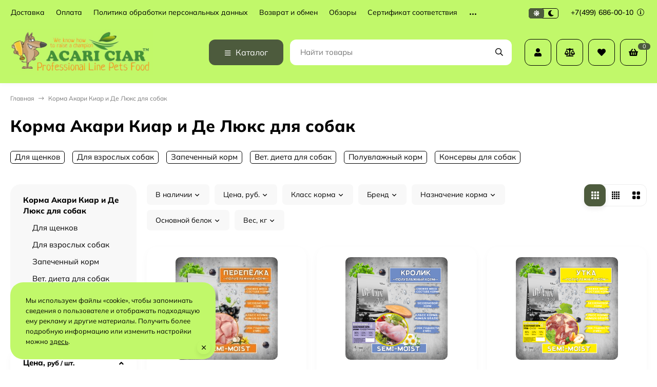

--- FILE ---
content_type: text/html; charset=utf-8
request_url: https://acariciar-moscow.ru/category/fordogs/
body_size: 42285
content:
<!DOCTYPE html><html lang="ru"><head ><meta http-equiv="Content-Type" content="text/html; charset=utf-8"><meta name="viewport" content="width=device-width, initial-scale=1"><meta http-equiv="x-ua-compatible" content="IE=edge"><title>Сухой корм для собак</title><meta name="keywords" content="Для собак, Acari Ciar Moscow"><meta name="description" content="Широкий ассортимент кормов для собак в магазине Acari Ciar Moscow"><link rel="canonical" href="https://acariciar-moscow.ru/category/fordogs/"><link rel="icon" href="/favicon.ico"><link rel="shortcut icon" href="/favicon.ico"><!-- rss --><link rel="alternate" type="application/rss+xml" title="Acari Ciar Moscow" href="https://acariciar-moscow.ru/blog/rss/"><style>:root {--body-bg-color: #FFF;--body-text-color: #000;--price-compare-color: #656565;--popup-bg-color: #FFF;--popup-text-color: #000;--popup-border-elements: #e9e9e9;--input-bg-color: #FFF;--input-border-color: #dddddd;--input-hover-border-color: #c9c9c9;--wrap-bg-color: #FFF;--border-elements-color: #ededed;}.dark-theme{--body-bg-color: #1a1a1a;--body-text-color: #d9d9d9;--price-compare-color: #c4c4c4;--popup-bg-color: #313131;--popup-text-color: #fff;--popup-border-elements: #424242;--input-bg-color: #282828;--input-border-color: #404040;--input-hover-border-color: #505050;--wrap-bg-color: #282828;--border-elements-color: rgba(255,255,255,0.1);}:root {--bs-bg-color: #C1F86A;--bs-bg-color-font: #000000;--bs-color: #000000;--ac-bg-color: #4D5B3D;--ac-bg-color-font: #FFF;--ac-color: #ffffff;--link-hover-color: #000000;--counter-color-bg: #4D5B3D;--counter-color-font: #FFF;--filter-mobile-button-counter-color: #4D5B3D;--rating-color: #f2dd0a;--bonus-bg-color: #f6f6f6;--bonus-font-color: #000000;--button-color-bg: #C1F86A;--button-color-font: #000000;--button-box-shadow: 0 5px 10px rgba(0,0,0,0.07);--add2cart-button-color-bg: #C1F86A;--add2cart-button-color-font: #000000;--add2cart-button-box-shadow: 0 5px 10px rgba(0,0,0,0.07);--cart-added-button-color-bg: #C1F86A;--cart-added-button-color-font: #000000;--cart-added-button-box-shadow: 0 5px 10px rgba(0,0,0,0.07);--fastorder-color-bg: #C1F86A;--fastorder-color-border: #000000;--fastorder-color-font: #000;--checkbox-color-bg: #4D5B3D;--checkbox-color-font: #FFF;--checkbox-box-shadow: 0 3px 5px rgba(0,0,0,0.1);--product-options-color-bg: #4D5B3D;--product-options-color-font: #FFF;--product-options-shadow: 0 5px 10px rgba(0,0,0,0.05);--header-color-bg: #C1F86A;--header-color-font: #000000;--header-shadow: 0 0 10px rgba(0,0,0,.05);--header-users-btns-color: #000000;--header-users-btns-border-color: #000000;--header-counters-bg-color: #4D5B3D;--header-counters-font-color: #FFF;--header-ordercall-border-color: #ffffff;--header-logo-color-font: #ffffff;--header-logo-color-font-second: #FFF;--header-logo-color-font-tagline: inherit;--header-logo-img-width: 350px;--header-logo-img-height: 90px;--header-logo-mobile-img-width: 200px;--header-logo-mobile-img-height: 80px;--header-catalog-open-color-bg: #4D5B3D;--header-catalog-open-color-font: #FFF;--popup-catalog-item-hover-border-color: #000000;--popup-catalog-item-hover-color: #000000;--popup-catalog-item-bg-color: #f8f7f7;--sidebar-catalog-item-hover-bg-color: #FFF;--sidebar-catalog-item-hover-border-color: #000000;--sidebar-catalog-item-hover-font-color: #000000;--sidebar-mainmanu-height: 53px;--facts-color-font: #000000;--facts-color-bg: #C1F86A;--facts-count-color-font: #ffffff;--footer-color-bg: #000;--footer-color-font: #FFF;--footer-color-border: #FFF;--footer-elements-border-color: rgba(255,255,255,0.25);--badge-new-color: #1aaa2b;--badge-new-bg: #FFF;--badge-new-border: #1aaa2b;--badge-bestseller-color: #6173dc;--badge-bestseller-bg: #FFF;--badge-bestseller-border: #6173dc;--badge-lowprice-color: #ff2424;--badge-lowprice-bg: #FFF;--badge-lowprice-border: #ff2424;--badge-discount-color: #ff2424;--badge-discount-bg: #FFF;--badge-discount-border: #FFF;--filters-varinas-scroll-height: 127px;--filters-varinas-colors-scroll-height: 127px;--product-tile-name-height: 44px;;--product-tile-image-block-height: 200px;--product-tile-image-block-padding: 20px;--product-mini-v-image-block-height: 120px;--product-mini-v-image-block-margin: 15px;--product-mini-v-image-block-margin-mobile: 10px;--product-list-image-block-width: 25%;--product-book-image-block-width: 43%;--product-mini-h-image-block-width: 48%;--product-mini-h-image-block-height: 135px;--product-gallery-img-height-mobile: 250px;--border-radius-image-product-preview: 10px;--border-radius-image-product-mini-preview: 8px;--border-radius-image-product-gallery: 25px;--border-radius-image-product-slider: 15px;--border-radius-image-product-small: 5px;--border-radius-image-categories: 10px;--i-msg-bg-color: #C1F86A;--i-msg-font-color: #000000;--category-list-icon-size: 25px;}/* переменные цветов в темной версии темы */.dark-theme{--bs-bg-color: #8eaf2c;--bs-bg-color-font: #FFF;--bs-color: #8eaf2c;--ac-bg-color: #4D5B3D;--ac-bg-color-font: #FFF;--ac-color: #4D5B3D;--link-hover-color: #b6b6b6;--counter-color-bg: #4D5B3D;--counter-color-font: #FFF;--filter-mobile-button-counter-color: #4D5B3D;--rating-color: #4D5B3D;--bonus-bg-color: rgba(255,255,255,0.1);--bonus-font-color: #FFF;--button-color-bg: #8eaf2c;--button-color-font: #FFF;--add2cart-button-color-bg: #8eaf2c;--add2cart-button-color-font: #FFF;--cart-added-button-color-bg: #4D5B3D;--cart-added-button-color-font: #FFF;--fastorder-color-bg: var(--wrap-bg-color);--fastorder-color-border: #8eaf2c;--fastorder-color-font: var(--body-text-color);--checkbox-color-bg: #4D5B3D;--checkbox-color-font: #FFF;--product-options-color-bg: #4D5B3D;--product-options-color-font: #FFF;--header-color-bg: #1a1a1a;--header-color-font: #d9d9d9;--dark-teme-header-fixed-color-bg: #000;--header-users-btns-color: #d9d9d9;--header-users-btns-border-color: rgba(255,255,255,0.15);--header-counters-bg-color: #4D5B3D;--header-counters-font-color: #FFF;--header-ordercall-border-color: #4D5B3D;--header-logo-color-font: #4D5B3D;--header-logo-color-font-second: #FFF;--header-logo-color-font-tagline: inherit;--header-catalog-open-color-bg: #4D5B3D;--header-catalog-open-color-font: #FFF;--popup-catalog-item-hover-border-color: #000000;--popup-catalog-item-hover-color: #d9d9d9;--popup-catalog-item-bg-color: rgba(255,255,255, 0.05);--sidebar-catalog-item-hover-bg-color: #252525;--sidebar-catalog-item-hover-border-color: #000000;--sidebar-catalog-item-hover-font-color: var(--link-hover-color);--facts-color-font: #FFF;--facts-color-bg: #8eaf2c;--facts-count-color-font: #4D5B3D;--footer-color-bg: #1a1a1a;--footer-color-font: #d9d9d9;--footer-elements-border-color: rgba(255, 255, 255, 0.08);--badge-new-color: #1aaa2b;--badge-new-bg: #FFF;--badge-new-border: #1aaa2b;--badge-bestseller-color: #6173dc;--badge-bestseller-bg: #FFFFFF;--badge-bestseller-border: #6173dc;--badge-lowprice-color: #ff2424;--badge-lowprice-bg: #FFF;--badge-lowprice-border: #ff2424;--badge-discount-color: #ff2424;--badge-discount-bg: #efefef;--badge-discount-border: #efefef;--i-msg-bg-color: #333333;--i-msg-font-color: #FFF;}</style><script>var globalThemeSettings = {isMobile: 0,isRetina: 1,isLazyImages: 1,cartAddedAlertMessage: {"msg":"\u0422\u043e\u0432\u0430\u0440 \u0434\u043e\u0431\u0430\u0432\u043b\u0435\u043d \u0432 \u043a\u043e\u0440\u0437\u0438\u043d\u0443!","btn":"\u041f\u0435\u0440\u0435\u0439\u0442\u0438","url":"\/order\/"},favoriteAddedAlertMessage: {"msg":"\u0422\u043e\u0432\u0430\u0440 \u0434\u043e\u0431\u0430\u0432\u043b\u0435\u043d \u0432 \u0438\u0437\u0431\u0440\u0430\u043d\u043d\u043e\u0435!","btn":"\u041f\u0435\u0440\u0435\u0439\u0442\u0438","url":"\/search\/?list=favorites"},compareAddedAlertMessage: {"msg":"\u0422\u043e\u0432\u0430\u0440 \u0434\u043e\u0431\u0430\u0432\u043b\u0435\u043d \u0432 \u0441\u0440\u0430\u0432\u043d\u0435\u043d\u0438\u0435!","btn":"\u041f\u0435\u0440\u0435\u0439\u0442\u0438","url":"\/compare\/"},isFormStylerInit: false,isFilters: 1,isDemoSettings: 0,isLocationSelect: 0,isCurrencySelect: 0,countFavorites: '128',countViewed: '64',currency: {"code":"RUB","sign":"\u0440\u0443\u0431.","sign_html":"<span class=\"ruble\">\u20bd<\/span>","sign_position":1,"sign_delim":" ","decimal_point":",","frac_digits":"2","thousands_sep":" "},quantityLocalesMin: 'мин. %s',quantityLocalesMax: 'макс. %s',cartUrl: '/order/',cartUrlSave: '/cart/save/',cartUrlDelete: '/cart/delete/',isPremium: 1,isSaveCartItemCount: true,cartItems: [],isSeoFilterBlockedOPtions: 1,isTileGalleryProductPreview: 1,isDesktopDisplayMobileInterface: 0,isProductOptionsCrossoutNotAvailable: 1};var htmlEl = document.documentElement,isDarkTheme = 1,isLightTheme = 1,defaultTypeTheme = "light",localStorageTypeTheme = localStorage.getItem("type_theme");if(isDarkTheme && (localStorageTypeTheme == "dark" || !isLightTheme || (localStorageTypeTheme == null && defaultTypeTheme == "dark"))){htmlEl.classList.add('dark-theme');}else{htmlEl.classList.remove('dark-theme');}</script><style>@font-face {font-family: 'Mulish';font-style: normal;font-weight: 400;src: local(''),url('/wa-data/public/site/themes/candyshop/fonts/mulish/mulish-regular.woff2') format('woff2'),url('/wa-data/public/site/themes/candyshop/fonts/mulish/mulish-regular.woff') format('woff');}@font-face {font-family: 'Mulish';font-style: normal;font-weight: 500;src: local(''),url('/wa-data/public/site/themes/candyshop/fonts/mulish/mulish-500.woff2') format('woff2'),url('/wa-data/public/site/themes/candyshop/fonts/mulish/mulish-500.woff') format('woff');}@font-face {font-family: 'Mulish';font-style: normal;font-weight: 600;src: local(''),url('/wa-data/public/site/themes/candyshop/fonts/mulish/mulish-600.woff2') format('woff2'),url('/wa-data/public/site/themes/candyshop/fonts/mulish/mulish-600.woff') format('woff');}@font-face {font-family: 'Mulish';font-style: normal;font-weight: 800;src: local(''),url('/wa-data/public/site/themes/candyshop/fonts/mulish/mulish-800.woff2') format('woff2'),url('/wa-data/public/site/themes/candyshop/fonts/mulish/mulish-800.woff') format('woff');}@font-face {font-family: 'Mulish';font-style: italic;font-weight: 400;src: local(''),url('/wa-data/public/site/themes/candyshop/fonts/mulish/mulish-italic.woff2') format('woff2'),url('/wa-data/public/site/themes/candyshop/fonts/mulish/mulish-italic.woff') format('woff');}@font-face {font-family: 'Mulish';font-style: italic;font-weight: 500;src: local(''),url('/wa-data/public/site/themes/candyshop/fonts/mulish/mulish-500italic.woff2') format('woff2'),url('/wa-data/public/site/themes/candyshop/fonts/mulish/mulish-500italic.woff') format('woff');}@font-face {font-family: 'Mulish';font-style: italic;font-weight: 600;src: local(''),url('/wa-data/public/site/themes/candyshop/fonts/mulish/mulish-600italic.woff2') format('woff2'),url('/wa-data/public/site/themes/candyshop/fonts/mulish/mulish-600italic.woff') format('woff');}@font-face {font-family: 'Mulish';font-style: italic;font-weight: 800;src: local(''),url('/wa-data/public/site/themes/candyshop/fonts/mulish/mulish-800italic.woff2') format('woff2'),url('/wa-data/public/site/themes/candyshop/fonts/mulish/mulish-800italic.woff') format('woff');}</style><style>:root {--main-font: 'Mulish', sans-serif;--ruble-font: 'Mulish', sans-serif;}</style><style>@font-face {font-family: 'Font Awesome 5 Pro';font-style: normal;font-weight: 300;src: url("/wa-data/public/site/themes/candyshop/fonts/fontawesome/webfonts/fa-light-300.eot");src: url("/wa-data/public/site/themes/candyshop/fonts/fontawesome/webfonts/fa-light-300.eot?#iefix") format("embedded-opentype"), url("/wa-data/public/site/themes/candyshop/fonts/fontawesome/webfonts/fa-light-300.woff2") format("woff2"), url("/wa-data/public/site/themes/candyshop/fonts/fontawesome/webfonts/fa-light-300.woff") format("woff"), url("/wa-data/public/site/themes/candyshop/fonts/fontawesome/webfonts/fa-light-300.ttf") format("truetype"), url("/wa-data/public/site/themes/candyshop/fonts/fontawesome/webfonts/fa-light-300.svg#fontawesome") format("svg"); }.fal {font-family: 'Font Awesome 5 Pro';font-weight: 300;}@font-face {font-family: 'Font Awesome 5 Pro';font-style: normal;font-weight: 400;src: url("/wa-data/public/site/themes/candyshop/fonts/fontawesome/webfonts/fa-regular-400.eot");src: url("/wa-data/public/site/themes/candyshop/fonts/fontawesome/webfonts/fa-regular-400.eot?#iefix") format("embedded-opentype"), url("/wa-data/public/site/themes/candyshop/fonts/fontawesome/webfonts/fa-regular-400.woff2") format("woff2"), url("/wa-data/public/site/themes/candyshop/fonts/fontawesome/webfonts/fa-regular-400.woff") format("woff"), url("/wa-data/public/site/themes/candyshop/fonts/fontawesome/webfonts/fa-regular-400.ttf") format("truetype"), url("/wa-data/public/site/themes/candyshop/fonts/fontawesome/webfonts/fa-regular-400.svg#fontawesome") format("svg"); }.far {font-family: 'Font Awesome 5 Pro';font-weight: 400; }@font-face {font-family: 'Font Awesome 5 Pro';font-style: normal;font-weight: 900;src: url("/wa-data/public/site/themes/candyshop/fonts/fontawesome/webfonts/fa-solid-900.eot");src: url("/wa-data/public/site/themes/candyshop/fonts/fontawesome/webfonts/fa-solid-900.eot?#iefix") format("embedded-opentype"), url("/wa-data/public/site/themes/candyshop/fonts/fontawesome/webfonts/fa-solid-900.woff2") format("woff2"), url("/wa-data/public/site/themes/candyshop/fonts/fontawesome/webfonts/fa-solid-900.woff") format("woff"), url("/wa-data/public/site/themes/candyshop/fonts/fontawesome/webfonts/fa-solid-900.ttf") format("truetype"), url("/wa-data/public/site/themes/candyshop/fonts/fontawesome/webfonts/fa-solid-900.svg#fontawesome") format("svg"); }.fa,.fas {font-family: 'Font Awesome 5 Pro';font-weight: 900; }@font-face {font-family: 'Font Awesome 5 Brands';font-style: normal;font-weight: normal;src: url("/wa-data/public/site/themes/candyshop/fonts/fontawesome/webfonts/fa-brands-400.eot");src: url("/wa-data/public/site/themes/candyshop/fonts/fontawesome/webfonts/fa-brands-400.eot?#iefix") format("embedded-opentype"), url("/wa-data/public/site/themes/candyshop/fonts/fontawesome/webfonts/fa-brands-400.woff2") format("woff2"), url("/wa-data/public/site/themes/candyshop/fonts/fontawesome/webfonts/fa-brands-400.woff") format("woff"), url("/wa-data/public/site/themes/candyshop/fonts/fontawesome/webfonts/fa-brands-400.ttf") format("truetype"), url("/wa-data/public/site/themes/candyshop/fonts/fontawesome/webfonts/fa-brands-400.svg#fontawesome") format("svg"); }.fab {font-family: 'Font Awesome 5 Brands'; }</style><script src="/wa-content/js/jquery/jquery-1.11.1.min.js"></script><script src="/wa-apps/shop/plugins/flexdiscount/js/flexdiscountFrontend.min.js?2026.01.49"></script>
<script src="/wa-apps/shop/plugins/sod/js/datetimepicker/jquery.datetimepicker.js?11.6.0"></script>
<script src="/wa-apps/shop/plugins/sod/js/script.js?11.6.0"></script>
<script src="/wa-apps/shop/plugins/phonemask/js/jquery.maskedinput.min.js?10.2.3"></script>
<link href="https://acariciar-moscow.ru/wa-apps/shop/plugins/brand/css/frontend_nav.css" rel="stylesheet">
<link href="https://acariciar-moscow.ru/wa-apps/shop/plugins/brand/css/grouped_brands.css" rel="stylesheet">
<link href="/wa-apps/shop/plugins/sod/js/datetimepicker/jquery.datetimepicker.css?11.6.0" rel="stylesheet">
<link href="/wa-apps/shop/plugins/sod/css/style.css?11.6.0" rel="stylesheet">
<link href="/wa-data/public/shop/themes/candyshop/shop-desktop.min.css?v2.1.0.1" rel="stylesheet" type="text/css"><!-- plugin hook: 'frontend_head' --><meta property='og:image' content='https://acariciar-moscow.ru/wa-data/public/shop/skcatimage/19/image_93be2cbe232038d3e59cc142bb6067c0.jpg'>    <meta name="robots" content="index, follow"/>
<style>i.icon16-flexdiscount.loading{background-image:url(https://acariciar-moscow.ru/wa-apps/shop/plugins/flexdiscount/img/loading16.gif)}i.flexdiscount-big-loading{background:url(https://acariciar-moscow.ru/wa-apps/shop/plugins/flexdiscount/img/loading.gif) no-repeat}.fl-is-loading > * { opacity: 0.3; }.fl-is-loading { position:relative }.fl-is-loading:after{ position:absolute; top:0;left:0;content:"";width:100%;height:100%; background:url(https://acariciar-moscow.ru/wa-apps/shop/plugins/flexdiscount/img/loader2.gif) center center no-repeat}.fl-loader-2:after{ position:absolute; top:0;left:0;content:"";width:100%;height:100%; background:url(/wa-content/img/loading16.gif) center center no-repeat}i.icon16-flexdiscount{background-repeat:no-repeat;height:16px;width:16px;display:inline-block;text-indent:-9999px;text-decoration:none!important;vertical-align:top;margin:-.1em .25em 0 0}i.flexdiscount-big-loading{display:inline-block;width:32px;height:32px;margin:15px 0}.flexdiscount-coup-del-block,.flexdiscount-loader{display:none}.align-center{text-align:center}.flexdiscount-coup-result,.flexdiscount-form,.flexdiscount-price-block,.flexdiscount-user-affiliate,.flexdiscount-user-discounts{margin:10px 0}.flexdiscount-coup-result{color:green}.flexdiscount-coup-result.flexdiscount-error{color:red}.flexdiscount-max-affiliate,.flexdiscount-max-discount{font-size:1.5em;color:#c03;font-weight:600}.flexdiscount-coupon-delete:before{content:'x';padding:5px;-webkit-border-radius:50%;-moz-border-radius:50%;border-radius:50%;border:2px solid red;width:.5em;height:.5em;display:inline-block;text-align:center;line-height:.5em;margin-right:5px;font-size:1.3em;color:red;font-weight:700;vertical-align:middle}.flexdiscount-price-block{display:inline-block}.flexdiscount-product-discount{display:table}.flexdiscount-my-content>div{padding:10px}.flexdiscount-discounts-affiliate{color:#c03;background:#fff4b4;padding:5px 10px;border-radius:20px}/***********************
 *
 * ru: Блок Доступных скидок и бонусов
 * en: Available discount and bonuses
 *
************************/

/**
* Обертка
* Wrap
*/
.flexdiscount-available-discount { }
/**
* Блок вывода Доступных скидок и бонусов
* Available discount and bonuses
*/
.flexdiscount-alldiscounts { clear: none; background-color: #FFFFFF; border: 1px solid #DDDDDD; -webkit-border-radius: 4px; -moz-border-radius: 4px; border-radius: 4px; margin: 10px 0; }
/**
* Шапка
* Header block
*/
.flexdiscount-alldiscounts-heading { background: #fff4b4; text-transform: uppercase; -webkit-border-top-left-radius: 3px; -moz-border-top-left-radius: 3px; border-top-left-radius: 3px; -webkit-border-top-right-radius: 3px; -moz-border-top-right-radius: 3px; border-top-right-radius: 3px; padding: 10px 15px;}
/**
* Заголовок шапки
* Header text
*/
.flexdiscount-alldiscounts-heading .h3 { font-size: 14px; margin: 0; padding: 0; color: #444;}
/**
* Внутренний отступ основной части
* Padding of the block body
*/
.flexdiscount-alldiscounts-body, .flexdiscount-alldiscounts .flexdiscount-body { padding: 15px; }
/*
* Ширина таблицы
* Width table
*/
.flexdiscount-alldiscounts table { width: 100%; }
/*
* Внешний отступ неупорядоченных списков
* Margin of unordered lists
*/
.flexdiscount-alldiscounts ul { margin: 0; }
/*
* Стили таблицы
* Table styles
*/
.flexdiscount-alldiscounts .flexdiscount-table { border-left: 1px solid #000; border-top: 1px solid #000; width: 100%; margin: 0; }
/*
* Стили заголовков и ячеек таблицы
* Table cells styles
*/
.flexdiscount-alldiscounts .flexdiscount-table td, .flexdiscount-alldiscounts .flexdiscount-table th { color: #000; border: 1px solid #000; padding: 5px; }
.fl-discount-skus { margin-bottom: 10px; }
tr.fl-discount-skus td { padding: 10px 5px; }

/***********************
 *
 * ru: Блок Действующих скидок и бонусов
 * en: Product active discounts and bonuses
 *
************************/

/**
* Обертка
* Wrap
*/
.flexdiscount-product-discount { display: table; }
/**
* Блок вывода Действующих скидок и бонусов
* Product active discounts and bonuses block
*/
.flexdiscount-pd-block { background-color: #FFFFFF; border: 1px solid #DDDDDD; -webkit-border-radius: 4px; -moz-border-radius: 4px; border-radius: 4px; margin: 10px 0; }
/**
* Шапка
* Header block
*/
.flexdiscount-pd-block .flexdiscount-heading, #yourshop .flexdiscount-pd-block .flexdiscount-heading { background: #163bdb; text-transform: uppercase; border-color: #DDDDDD; color: #333333; -webkit-border-top-left-radius: 3px; -moz-border-top-left-radius: 3px; border-top-left-radius: 3px; -webkit-border-top-right-radius: 3px; -moz-border-top-right-radius: 3px; border-top-right-radius: 3px; padding: 10px 15px;}
/**
* Заголовок шапки
* Header text
*/
.flexdiscount-pd-block .flexdiscount-heading .h3 { font-size: 14px; margin: 0; padding: 0; color: #fff;}
/**
* Внутренний отступ основной части
* Padding of the block body
*/
.flexdiscount-pd-block .flexdiscount-body { padding: 15px; }
/*
* Внешний отступ неупорядоченных списков
* Margin of unordered lists
*/
.flexdiscount-pd-block ul { margin: 0; }
/*
* Стили таблицы
* Table styles
*/
.flexdiscount-pd-block .flexdiscount-table { border-left: 1px solid #000; border-top: 1px solid #000; width: 100%; margin: 0; }
/*
* Стили заголовков и ячеек таблицы
* Table cells styles
*/
.flexdiscount-pd-block .flexdiscount-table td, .flexdiscount-pd-block .flexdiscount-table th { color: #000; border: 1px solid #000; padding: 5px; }

/***********************
 *
 * ru: Активные скидок и бонусов
 * en: Active discounts and bonuses block
 *
************************/

/**
* Обертка
* Wrap
*/
.flexdiscount-user-discounts { }
/**
* Блок вывода активных скидок и бонусов
* Active discounts and bonuses block
*/
.flexdiscount-discounts { clear: both; overflow: hidden; background-color: #FFFFFF; border: 1px solid #ddd; margin: 10px 0; }
/**
* Шапка
* Header block
*/
.flexdiscount-discounts-heading { background: #eee; text-transform: uppercase; color: #333333; padding: 10px 15px; }
/**
* Заголовок шапки
* Header text
*/
.flexdiscount-discounts-heading .h3 { font-size: 14px; margin: 0; color: #444; }
/**
* Внутренний отступ основной части
* Padding of the block body
*/
.flexdiscount-discounts-body { padding: 0; }
/*
* Ширина таблицы
* Width table
*/
.flexdiscount-discounts table { width: 100%; }
/*
* Стили неупорядоченных списков
* Styles of unordered lists
*/
.flexdiscount-discounts-body ul { list-style: none; padding: 0; margin: 0; }
.flexdiscount-discounts-body li { padding: 10px 15px; background-color: #fefce3; margin: 5px 0; }
/*
* Стили для размера скидки
* Styles for discount
*/
.flexdiscount-discounts-price { color: #e8385c; display: inline-block; }

/***********************
 *
 * ru: Дополнительная форма ввода купонов
 * en: Additional coupon form
 *
************************/

/*
* Цвет сообщения о успешно введенном купоне
* Message color about successfully entered coupon
*/
.flexdiscount-coup-result { color: green; }
/*
* Цвет сообщения о неверно введенном купоне
* Message color about incorrectly entered coupon
*/
.flexdiscount-coup-result.flexdiscount-error { color: #ff0000; }
/**
* Крестик удаления купона
* Delete coupon cross
*/
.flexdiscount-coupon-delete:before { content: 'x'; padding: 5px; -webkit-border-radius: 50%; -moz-border-radius: 50%; border-radius: 50%; border: 2px solid #ff0000; width: .5em; height: .5em; display: inline-block; text-align: center; line-height: .5em; margin-right: 5px; font-size: 1.3em; color: #ff0000; font-weight: bold; vertical-align: middle; }

/***********************
 *
 * ru: Блок правил запрета
 * en: Deny discounts block
 *
************************/

/**
* Обертка
* Wrap
*/
.flexdiscount-deny-discount { }
/**
* Блок вывода правил запрета
* Deny discounts block
*/
.flexdiscount-denydiscounts { clear: none; background-color: #FFFFFF; border: 1px solid #DDDDDD; -webkit-border-radius: 4px; -moz-border-radius: 4px; border-radius: 4px; margin: 10px 0; }
/**
* Шапка
* Header block
*/
.flexdiscount-denydiscounts-heading { background: #ff0000; text-transform: uppercase; -webkit-border-top-left-radius: 3px; -moz-border-top-left-radius: 3px; border-top-left-radius: 3px; -webkit-border-top-right-radius: 3px; -moz-border-top-right-radius: 3px; border-top-right-radius: 3px; padding: 10px 15px;}
/**
* Заголовок шапки
* Header text
*/
.flexdiscount-denydiscounts-heading .h3 { font-size: 14px; margin: 0; padding: 0; color: #fff;}
/**
* Внутренний отступ основной части
* Padding of the block body
*/
.flexdiscount-denydiscounts-body, .flexdiscount-denydiscounts .flexdiscount-body { padding: 15px; }
/*
* Ширина таблицы
* Width table
*/
.flexdiscount-denydiscounts table { width: 100%; }
/*
* Внешний отступ неупорядоченных списков
* Margin of unordered lists
*/
.flexdiscount-denydiscounts ul { margin: 0; }
/*
* Стили таблицы
* Table styles
*/
.flexdiscount-denydiscounts .flexdiscount-table { border-left: 1px solid #000; border-top: 1px solid #000; width: 100%; margin: 0; }
/*
* Стили заголовков и ячеек таблицы
* Table cells styles
*/
.flexdiscount-denydiscounts .flexdiscount-table td, .flexdiscount-denydiscounts .flexdiscount-table th { color: #000; border: 1px solid #000; padding: 5px; }

/***********************
 *
 * ru: Блок цены со скидкой
 * en: Block of price with discount
 *
************************/

/*
* Обертка
* Wrap
*/
.flexdiscount-price-block { display: inline-block; }

/***********************
 *
 * ru: Скидки в личном кабинете
 * en: Discounts in customer account
 *
************************/

/*
* Обертка
* Wrap
*/
.flexdiscount-my-content > div { padding: 10px; }

/***********************
 *
 * ru: Остальные стили
 * en: Other styles
 *
************************/

/*
* Бонусы
* Bonuses
*/
.flexdiscount-discounts-affiliate { color: #c03; background: #fff4b4; padding: 5px 10px; border-radius: 20px; }
/**
* Максимальное значение скидок и бонусов в блоках Доступных и Действующих скидок
* Maximum value of discount and bonuses in Available discounts block and Product discounts block
*/
.flexdiscount-max-discount, .flexdiscount-max-affiliate { font-size: 1.3em; color: #c03; font-weight: 600; }</style><script>$(function() {$.flexdiscountFrontend = new FlexdiscountPluginFrontend({urls: {couponAddUrl: '/flexdiscount/couponAdd/',updateDiscountUrl: '/flexdiscount/update/',refreshCartUrl: '/flexdiscount/cartUpdate/',deleteUrl: '/flexdiscount/couponDelete/',cartSaveUrl: {shop: '/cart/save/',plugin: '/my/'},cartDeleteUrl: {shop: '/cart/delete/',plugin: '/my/'},cartAddUrl: {shop: '/cart/add/',plugin: '/my/'}},updateInfoblocks: 1,hideDefaultAffiliateBlock: '',ss8forceUpdate: '0',addAffiliateBlock: 0,loaderType: 'loader1',locale: 'ru_RU',settings: {"enable_frontend_cart_hook":0},ss8UpdateAfterPayment: 0,shopVersion: '11.6.0.1130'});});</script><script src='/wa-apps/shop/plugins/arrived/js/main.js?v3.3.4'></script>
		<script> var arrived_ignore_stock_count = 0; </script>
		<link rel='stylesheet' href='/wa-apps/shop/plugins/arrived/css/main.css?v3.3.4' />    <script src="/wa-content/js/jquery-plugins/jquery.cookie.js" defer></script>
<script src="/wa-apps/shop/plugins/ecommerce/assets/frontend.bundle.js?v=2.10.0" defer></script>
<script>
	(function () {
        var init_deferred = window.ecommerce_plugin_init_deferred = window.ecommerce_plugin_init_deferred || jQuery.Deferred();

		var load_deferred = window.ecommerce_plugin_load_deferred = window.ecommerce_plugin_load_deferred || jQuery.Deferred();
		var plugin_instance_init = jQuery.Deferred();

					plugin_instance_init.then(function () {
				init_deferred.resolve();
			});
		
		$(function () {
			load_deferred.then(function() {
				var ecommerce_state = {"cart_items":[],"is_admin_page":false,"currency":"RUB","cart_add_url":"\/cart\/add\/","cart_save_url":"\/cart\/save\/","cart_delete_url":"\/cart\/delete\/","order_cart_save_url":"\/order\/cart\/save\/","ecommerce_prepare_sku_detail_url":"\/ecommerce_prepare_data\/sku_detail\/","ecommerce_prepare_add_to_cart_url":"\/ecommerce_prepare_data\/add_to_cart\/","ecommerce_prepare_remove_from_cart_url":"\/ecommerce_prepare_data\/remove_from_cart\/","ecommerce_prepare_change_cart_url":"\/ecommerce_prepare_data\/change_cart\/","ecommerce_prepare_products_list":"\/ecommerce_prepare_data\/products_list\/","yandex_purchase_log_url":"\/ecommerce_datalog\/yandex_purchase\/","plugin_config":{"is_plugin_enabled":true,"is_yandex_data_sending_enabled":true,"is_yandex_data_log_enabled":false,"yandex_counter_id":"","yandex_view_product_goal_id":"","yandex_new_order_goal_id":"3068921557","is_dynamic_mytarget_remarketing_enabled":false,"is_mytarget_enabled":false,"mytarget_counter_id":"","mytarget_feed_id":"","mytarget_format_id":"MYTARGET_PRODUCT_ID"}};

				window.initEcommercePlugin(ecommerce_state);

				plugin_instance_init.resolve();

                var ecommerce_plugin = window.getEcommercePluginInstance();

                if (ecommerce_plugin._mytarget_ecommerce) {
                    if (window.location.pathname == '/') {
                        ecommerce_plugin._mytarget_ecommerce.setPageType('home');
                        ecommerce_plugin._mytarget_ecommerce.includeMytargetDynamicRemarketing();
                    }
                }
			});
		});
	})();
</script><meta property="og:type" content="article">
<meta property="og:title" content="Сухой корм для собак">
<meta property="og:url" content="https://acariciar-moscow.ru/category/fordogs/">
<meta property="og:description" content="Широкий ассортимент кормов для собак в магазине Acari Ciar Moscow">
<link rel="icon" href="/favicon.ico?v=1701751645" type="image/x-icon" /><meta name="google-site-verification" content="KKV5VCuF5UlWiqpOMdLEOdPSwsbBqa7inP3qruTaroE" />

<!-- Yandex.Metrika counter -->
<script type="text/javascript" >
   (function(m,e,t,r,i,k,a){m[i]=m[i]||function(){(m[i].a=m[i].a||[]).push(arguments)};
   m[i].l=1*new Date();
   for (var j = 0; j < document.scripts.length; j++) {if (document.scripts[j].src === r) { return; }}
   k=e.createElement(t),a=e.getElementsByTagName(t)[0],k.async=1,k.src=r,a.parentNode.insertBefore(k,a)})
   (window, document, "script", "https://mc.yandex.ru/metrika/tag.js", "ym");

   ym(68921557, "init", {
        clickmap:true,
        trackLinks:true,
        accurateTrackBounce:true,
        webvisor:true,
        ecommerce:"dataLayer"
   });
</script>
<noscript><div><img src="https://mc.yandex.ru/watch/68921557" style="position:absolute; left:-9999px;" alt="" /></div></noscript>
<!-- /Yandex.Metrika counter -->

</head><body><div class="header-top"><div class="l-wrapper header-top__inner"><div class="js-header-menu header-menu responsived-before-init" data-class-el="header-menu__item" data-class-sub-el="header-submenu__item"><div class="js-header-menu-item header-menu__item"><a class="cl-st" href="/delivery/">Доставка</a><div class="js-header-submenu-outer header-submenu__outer"><div class="js-header-submenu header-submenu"><div class="js-header-submenu-item header-submenu__item"><a href="/delivery/deliveryterms/">Условия доставки</a></div><div class="js-header-submenu-item header-submenu__item"><a href="/delivery/selfpickup/">Самовывоз со склада</a></div><div class="js-header-submenu-item header-submenu__item"><a href="/delivery/yamarket/">Доставка в ПВЗ Яндекс Маркет</a></div></div></div></div><div class="js-header-menu-item header-menu__item"><a class="cl-st" href="/payment/">Оплата</a><div class="js-header-submenu-outer header-submenu__outer"><div class="js-header-submenu header-submenu"><div class="js-header-submenu-item header-submenu__item"><a href="/payment/yandexpay/">Яндекс Пэй и Сплит</a></div></div></div></div><div class="js-header-menu-item header-menu__item"><a class="cl-st" href="/privacy_policy/">Политика обработки персональных данных</a></div><div class="js-header-menu-item header-menu__item"><a class="cl-st" href="/return/">Возврат и обмен</a></div><div class="js-header-menu-item header-menu__item"><a class="cl-st" href="/videoreviews/">Обзоры</a></div><div class="js-header-menu-item header-menu__item"><a class="cl-st" href="/certificate/">Сертификат соответствия</a></div><div class="js-header-menu-item header-menu__item"><a class="cl-st" href="/offer/">Оферта</a></div><div class="js-header-menu-item header-menu__item"><a class="cl-st" href="/wheretobuy/">Купить в магазине:</a></div><div data-type="else" class="js-header-menu-item header-menu__item __else hide"><span class="header-menu__else"><i class="fas fa-circle"></i><i class="fas fa-circle"></i><i class="fas fa-circle"></i></span><div class="js-header-submenu-outer header-submenu__outer"><div class="js-header-submenu header-submenu"></div></div></div></div><div class="header-top-right">    <div class="js-switch-type-theme switch-type-theme">
                <div class="js-switch-type-theme-buttons switch-type-theme__buttons  -popup-title"  data-title-dark="Включить светлую тему" data-title-light="Включить темную тему">
            <i data-type="light" class="js-switch-type-theme-item switch-type-theme__item fas fa-sun"></i>
            <i data-type="dark" class="js-switch-type-theme-item switch-type-theme__item fas fa-moon"></i>
            <i class="switch-type-theme__slider"></i>
        </div>
    </div>
<div class="header-phone dropdown-open"><a class="js-header-phone-number header-phone__number cl-st" href="tel:+74996860010">+7(499) 686-00-10 <i class="header-phone__info fal fa-info-circle"></i></a><div class="dropdown-popup header-popup-contacts"><div class="dropdown-popup__inner -popup-contacts"><div class="popup-contacts__inner"><div class="popup-contacts__item"><a class="popup-contacts__phone" href="tel:+74996860010">+7(499) 686-00-10</a><div class="popup-contacts__hint">Отдел продаж</div></div><div class="popup-contacts__item"><a class="popup-contacts__phone" href="tel:+79932528328">+79932528328 </a><div class="popup-contacts__hint">Склад (только вопросы самовывоза)</div></div><div class="popup-contacts__item"><div class="popup-contacts__messengers"><a target="_blank" href="https://t.me/acariciarmoscow" class="popup-contacts__messenger"><span class="fab fa-telegram"></span></a></div></div><div class="popup-contacts__item"><a class="popup-contacts__email"  href="mailto:info@acariciar-moscow.ru">info@acariciar-moscow.ru</a><div class="popup-contacts__hint">E-mail адрес</div></div><div class="popup-contacts__item"><span class="popup-contacts__timetable">Пн-Пт 10:00—18:00<br>Сб-Вс 10:00-16:00<br> Вопросы по доставке<br> будни 18-20, выходные 16-20.<br>
<b>Самовывоз со склада:</b><br> Пн-Вс 10:00—18:45<br></span><div class="popup-contacts__hint">График работы</div></div><div class="popup-contacts__item"><a title="instagram" class="contact-popup__social" target="_blank" href="https://www.instagram.com/acariciarmoscow/"><i class="fab fa-instagram"></i></a></div><div class="popup-contacts__item __w100"><div class="popup-contacts__address">117574, г. Москва, ул. Голубинская 4Ас1</div><span class="js-popup-map popup-contacts__open-map link-ac-border -sk-small" data-href="https://yandex.ru/map-widget/v1/?um=constructor%3A0b0bd33f6f16747b051ff1e4d026aadc0ba8bf1ea086b9bc15048690878f7fbd&amp;source=constructor" width="500" height="400" frameborder="0"">Смотреть на карте</span></div></div></div></div></div></div></div></div><div class="header-outer"><div class="header-main js-header-fixed"><div class="l-wrapper header-main__inner"><span class="js-mm-mobile-open m-header-btn -menu -sk-d-hide"><i class="far fa-bars"></i></span><a href="/" class="header-logo no-link -sk-img"> <img class="header-logo__image " src="/wa-data/public/site/themes/candyshop/img/logo.jpg?v1701359279" alt="Acari Ciar Moscow"></a><div class="header-catalog"><span class="js-header-catalog-open header-catalog__open"><i class="header-catalog__icon-bar far fa-bars"></i>Каталог</span></div><div class="js-popup-catalog popup-catalog" data-retina="1" data-lazy="1"><div class="popup-catalog__inner"><div class="js-popup-catalog-items popup-catalog__items"><div data-id="65" class="popup-catalog-item js-popup-catalog-item" ><a class="popup-catalog-item__inner" href="/category/sale/"><span class="popup-catalog-item__icon -white-wrap"><img class="js-img" alt="Распродажа" src="/wa-data/public/site/themes/candyshop/img/lazy-image.png" data-src="/wa-data/public/shop/skcatimage/65/icon_closeout.png"></span><span class="popup-catalog-item__title">Распродажа</span></a></div><div data-id="19" class="popup-catalog-item has-child js-popup-catalog-item" ><a class="popup-catalog-item__inner selected" href="/category/fordogs/"><span class="popup-catalog-item__icon -white-wrap"><img class="js-img" alt="Для собак" src="/wa-data/public/site/themes/candyshop/img/lazy-image.png" data-src="/wa-data/public/shop/skcatimage/19/icon_93be2cbe232038d3e59cc142bb6067c0.jpg"></span><span class="popup-catalog-item__title">Для собак</span></a></div><div data-id="25" class="popup-catalog-item has-child js-popup-catalog-item" ><a class="popup-catalog-item__inner" href="/category/forcats/"><span class="popup-catalog-item__icon -white-wrap"><img class="js-img" alt="Для кошек" src="/wa-data/public/site/themes/candyshop/img/lazy-image.png" data-src="/wa-data/public/shop/skcatimage/25/icon_7611cd3d900405db035ed8d8b4de6e45.png"></span><span class="popup-catalog-item__title">Для кошек</span></a></div><div data-id="64" class="popup-catalog-item js-popup-catalog-item" ><a class="popup-catalog-item__inner" href="/category/internationalpetpassport/"><span class="popup-catalog-item__icon -white-wrap"><img class="js-img" alt="Международные вет.паспорта" src="/wa-data/public/site/themes/candyshop/img/lazy-image.png" data-src="/wa-data/public/shop/skcatimage/64/icon_bp.jpeg"></span><span class="popup-catalog-item__title">Международные вет.паспорта</span></a></div><div data-id="62" class="popup-catalog-item js-popup-catalog-item" ><a class="popup-catalog-item__inner" href="/category/cosmetics/"><span class="popup-catalog-item__icon -white-wrap"><img class="js-img" alt="Косметика" src="/wa-data/public/site/themes/candyshop/img/lazy-image.png" data-src="/wa-data/public/shop/skcatimage/62/icon_raskraski-animals-sobaki-31.jpg"></span><span class="popup-catalog-item__title">Косметика</span></a></div><div data-id="33" class="popup-catalog-item js-popup-catalog-item" ><a class="popup-catalog-item__inner" href="/category/yummies/"><span class="popup-catalog-item__icon -white-wrap"><img class="js-img" alt="Лакомства и витамины" src="/wa-data/public/site/themes/candyshop/img/lazy-image.png" data-src="/wa-data/public/shop/skcatimage/33/icon_1673731540_gas-kvas-com-p-kostochka-risunok-poetapno-posledovatelno-6.jpg"></span><span class="popup-catalog-item__title">Лакомства и витамины</span></a></div><div data-id="brands" class="popup-catalog-item js-popup-catalog-item has-child"><a class="popup-catalog-item__inner" href="/brand/"><span class="popup-catalog-item__title">Бренды</span></a></div></div><div data-parent-id="19" class="popup-submenu js-popup-submenu"><div class="popup-submenu__inner"><div class="popup-submenu__head">Для собак<i class="js-popup-catalog-close popup-catalog-close fas fa-times"></i></div><div class="popup-submenu-deployed"><div class="popup-submenu-deployed__item"><span class="popup-submenu-deployed__icon -white-wrap"><img class="js-submenu-img" alt="Для щенков" src="/wa-data/public/site/themes/candyshop/img/lazy-image.png" data-src="/wa-data/public/shop/skcatimage/20/icon_cartoon-funny-dog-si.jpg"></span><div class="popup-submenu-deployed__inner"><a class="popup-submenu-deployed__title" href="/category/fordogs/puppy/">Для щенков </a></div></div><div class="popup-submenu-deployed__item"><span class="popup-submenu-deployed__icon -white-wrap"><img class="js-submenu-img" alt="Для взрослых собак" src="/wa-data/public/site/themes/candyshop/img/lazy-image.png" data-src="/wa-data/public/shop/skcatimage/21/icon__.png"></span><div class="popup-submenu-deployed__inner"><a class="popup-submenu-deployed__title" href="/category/fordogs/dogs/">Для взрослых собак </a></div></div><div class="popup-submenu-deployed__item"><span class="popup-submenu-deployed__icon -white-wrap"><img class="js-submenu-img" alt="Запеченный корм" src="/wa-data/public/site/themes/candyshop/img/lazy-image.png" data-src="/wa-data/public/shop/skcatimage/22/icon__ (1).png"></span><div class="popup-submenu-deployed__inner"><a class="popup-submenu-deployed__title" href="/category/fordogs/baked_for_dogs/">Запеченный корм </a></div></div><div class="popup-submenu-deployed__item"><span class="popup-submenu-deployed__icon -white-wrap"><img class="js-submenu-img" alt="Вет. диета для собак" src="/wa-data/public/site/themes/candyshop/img/lazy-image.png" data-src="/wa-data/public/shop/skcatimage/23/icon__ (2).png"></span><div class="popup-submenu-deployed__inner"><a class="popup-submenu-deployed__title" href="/category/fordogs/vet_korma_dog/">Вет. диета для собак </a></div></div><div class="popup-submenu-deployed__item"><span class="popup-submenu-deployed__icon -white-wrap"><img class="js-submenu-img" alt="Полувлажный корм" src="/wa-data/public/site/themes/candyshop/img/lazy-image.png" data-src="/wa-data/public/shop/skcatimage/60/icon_761170-cvetnoy-list-dlya-raskrashivaniya-korma-dlya-sobak.jpg"></span><div class="popup-submenu-deployed__inner"><a class="popup-submenu-deployed__title" href="/category/fordogs/semi-moist/">Полувлажный корм </a></div></div><div class="popup-submenu-deployed__item"><span class="popup-submenu-deployed__icon -white-wrap"><img class="js-submenu-img" alt="Консервы для собак" src="/wa-data/public/site/themes/candyshop/img/lazy-image.png" data-src="/wa-data/public/shop/skcatimage/24/icon_DeLux_Dog_Logo.png"></span><div class="popup-submenu-deployed__inner"><a class="popup-submenu-deployed__title" href="/category/fordogs/canned_for_dogs/">Консервы для собак </a></div></div></div></div></div><div data-parent-id="25" class="popup-submenu js-popup-submenu"><div class="popup-submenu__inner"><div class="popup-submenu__head">Для кошек<i class="js-popup-catalog-close popup-catalog-close fas fa-times"></i></div><div class="popup-submenu-deployed"><div class="popup-submenu-deployed__item"><span class="popup-submenu-deployed__icon -white-wrap"><img class="js-submenu-img" alt="Для котят" src="/wa-data/public/site/themes/candyshop/img/lazy-image.png" data-src="/wa-data/public/shop/skcatimage/26/icon_cute-tabkitten-vecto.jpg"></span><div class="popup-submenu-deployed__inner"><a class="popup-submenu-deployed__title" href="/category/forcats/kitten/">Для котят </a></div></div><div class="popup-submenu-deployed__item"><span class="popup-submenu-deployed__icon -white-wrap"><img class="js-submenu-img" alt="Для взрослых кошек" src="/wa-data/public/site/themes/candyshop/img/lazy-image.png" data-src="/wa-data/public/shop/skcatimage/27/icon__ (3).png"></span><div class="popup-submenu-deployed__inner"><a class="popup-submenu-deployed__title" href="/category/forcats/cats/">Для взрослых кошек </a></div></div><div class="popup-submenu-deployed__item"><span class="popup-submenu-deployed__icon -white-wrap"><img class="js-submenu-img" alt="Запеченный корм" src="/wa-data/public/site/themes/candyshop/img/lazy-image.png" data-src="/wa-data/public/shop/skcatimage/28/icon__ (5).png"></span><div class="popup-submenu-deployed__inner"><a class="popup-submenu-deployed__title" href="/category/forcats/cat_baked/">Запеченный корм </a></div></div><div class="popup-submenu-deployed__item"><span class="popup-submenu-deployed__icon -white-wrap"><img class="js-submenu-img" alt="Вет. диета для кошек" src="/wa-data/public/site/themes/candyshop/img/lazy-image.png" data-src="/wa-data/public/shop/skcatimage/29/icon___.png"></span><div class="popup-submenu-deployed__inner"><a class="popup-submenu-deployed__title" href="/category/forcats/vet_for_cats/">Вет. диета для кошек </a></div></div><div class="popup-submenu-deployed__item"><span class="popup-submenu-deployed__icon -white-wrap"><img class="js-submenu-img" alt="Консервы для кошек" src="/wa-data/public/site/themes/candyshop/img/lazy-image.png" data-src="/wa-data/public/shop/skcatimage/30/icon_DeLux_Cat_Logo.png"></span><div class="popup-submenu-deployed__inner"><a class="popup-submenu-deployed__title" href="/category/forcats/canned_for_cats/">Консервы для кошек </a></div></div><div class="popup-submenu-deployed__item"><span class="popup-submenu-deployed__icon -white-wrap"><img class="js-submenu-img" alt="Наполнитель для туалета" src="/wa-data/public/site/themes/candyshop/img/lazy-image.png" data-src="/wa-data/public/shop/skcatimage/31/icon_cat-in-litter-box-ca (1).jpg"></span><div class="popup-submenu-deployed__inner"><a class="popup-submenu-deployed__title" href="/category/forcats/napolnitel/">Наполнитель для туалета </a></div></div></div></div></div><div data-parent-id="brands" class="popup-submenu js-popup-submenu"><div class="popup-submenu__inner"><div class="popup-submenu__head">Бренды<i class="js-popup-catalog-close popup-catalog-close fas fa-times"></i></div><div class="popup-submenu-brands-logos"><a class="popup-submenu-brands-logos__item" title="Acari Ciar" href="/brand/acari-ciar/"><img class="js-brand-img" title="Acari Ciar" alt="Acari Ciar" src="/wa-data/public/site/themes/candyshop/img/lazy-image.png" data-src="/wa-data/public/shop/plugins/brand/brand_image_optimized/IMG20200826WA0002_600_194chistyy.0x100.jpg" /></a><a class="popup-submenu-brands-logos__item" title="De Lux" href="/brand/de-lux/"><img class="js-brand-img" title="De Lux" alt="De Lux" src="/wa-data/public/site/themes/candyshop/img/lazy-image.png" data-src="/wa-data/public/shop/plugins/brand/brand_image_optimized/canneds_foods_de_lux_for_cats_and_dogs.0x100.0x100.jpg" /></a><a class="popup-submenu-brands-logos__item" title="OkLock" href="/brand/oklock/"><img class="js-brand-img" title="OkLock" alt="OkLock" src="/wa-data/public/site/themes/candyshop/img/lazy-image.png" data-src="/wa-data/public/shop/plugins/brand/brand_image_optimized/oklock.0x100.png" /></a><a class="popup-submenu-brands-logos__item" title="Антизапах" href="/brand/antizapah/"><img class="js-brand-img" title="Антизапах" alt="Антизапах" src="/wa-data/public/site/themes/candyshop/img/lazy-image.png" data-src="/wa-data/public/shop/plugins/brand/brand_image_optimized/pitometsantizapakh_f.0x100.png" /></a><a class="popup-submenu-brands-logos__item" title="О!Отлично-Котологично" href="/brand/ootlichno-kotologichno/"><img class="js-brand-img" title="О!Отлично-Котологично" alt="О!Отлично-Котологично" src="/wa-data/public/site/themes/candyshop/img/lazy-image.png" data-src="/wa-data/public/shop/plugins/brand/brand_image_optimized/c892056d912e45f6bda43017a73142f4.0x100.jpg" /></a></div></div></div></div></div><div class="header-search"><form class="js-search-form header-search__form" method="get" action="/search/"><input name="query"  placeholder="Найти товары" class="js-input-search js-input-search-auto header-search__field" type="text" autocomplete="off"><div class="header-search__buttons"><i class="js-clear-form header-search__btn -clear -hide far fa-times"></i><i class="js-submit-form header-search__btn fas fa-search"></i></div><div class="js-search-auto-result search-auto-result"></div></form></div><div class="header-user"><div class="header-user-item dropdown-open"><a class="header-user-item__inner header-user-item__icon js-form-popup" href="/login/"><i class="fas fa-user sk-icon"></i></a><div class="dropdown-popup popup-auth-menu"><div class="dropdown-popup__inner popup-auth-menu__inner"><div class="dropdown-popup__head">Личный кабинет</div><div class="popup-auth-menu__btns"><a href="/login/" class="button popup-auth-menu__enter js-form-popup">Вход</a><div class="popup-auth-menu__reg"><a href="/signup/">Регистрация</a></div></div><a href="/forgotpassword/">Забыли пароль?</a></div></div></div><div class="header-user-item js-popup-products-link" data-url="/search/?list=compare&ajax=1"><a class="js-preview-compare header-user-item__inner header-user-item__icon sk-empty" href="/compare/"><i class="fas fa-balance-scale sk-icon"></i><span class="js-compare-count header-user-item__count">0</span></a><div class="js-products-popup products-popup"></div></div><div class="header-user-item js-popup-products-link" data-url="/search/?list=favorites&ajax=1"><a class="js-preview-favorite header-user-item__inner header-user-item__icon sk-empty" href="/search/?list=favorites"><i class="fas fa-heart sk-icon"></i><span class="js-favorite-count header-user-item__count">0</span></a><div class="js-products-popup products-popup"></div></div><div class="js-cart-preview js-popup-products-link header-user-item -sk-empty" data-url="/cart/"><a class="header-user-item__inner header-user-item__icon" href="/order/"><i class="fas fa-shopping-basket sk-icon"></i><span class="js-cart-preview-count header-user-item__count">0</span></a><div class="js-products-popup products-popup"></div></div></div><span data-popup="contacts-popup-mobile" class="js-popup-btn m-header-btn -sk-d-hide -contacts"><i class="fas fa-phone"></i></span></div></div></div><div class="l-wrapper content" id="page-content"><!-- plugin hook: 'frontend_header' --><ul class="breadcrumbs" itemscope itemtype="http://schema.org/BreadcrumbList"><li itemscope itemprop="itemListElement" itemtype="http://schema.org/ListItem"><a itemprop="item" href="/"><span itemprop="name">Главная</span><meta itemprop="position" content="1"></a><span class="fal fa-long-arrow-right breadcrumbs__rarr"></span></li><li itemscope itemprop="itemListElement" itemtype="http://schema.org/ListItem"><span class="breadcrumbs__current">Корма Акари Киар и Де Люкс для собак</span><link itemprop="item" href="/category/fordogs/"><meta itemprop="name" content="Корма Акари Киар и Де Люкс для собак"><meta itemprop="position" content="2"></li></ul><div class="category__name-subcategories"><h1 class="category-name">Корма Акари Киар и Де Люкс для собак</h1><div class="js-category-subcategories category-subcategories subcategories-links"><a class="js-category-link subcategories-links__item link-bs-border -sk-small" href="/category/fordogs/puppy/">Для щенков</a><a class="js-category-link subcategories-links__item link-bs-border -sk-small" href="/category/fordogs/dogs/">Для взрослых собак</a><a class="js-category-link subcategories-links__item link-bs-border -sk-small" href="/category/fordogs/baked_for_dogs/">Запеченный корм</a><a class="js-category-link subcategories-links__item link-bs-border -sk-small" href="/category/fordogs/vet_korma_dog/">Вет. диета для собак</a><a class="js-category-link subcategories-links__item link-bs-border -sk-small" href="/category/fordogs/semi-moist/">Полувлажный корм</a><a class="js-category-link subcategories-links__item link-bs-border -sk-small" href="/category/fordogs/canned_for_dogs/">Консервы для собак</a></div></div><!-- plugin hook: 'frontend_category' --><script class="js-ecommerce-plugin__dynamic-script">
	(function () {
		var init_deferred = window.ecommerce_plugin_init_deferred = window.ecommerce_plugin_init_deferred || jQuery.Deferred();

		init_deferred.then(function () {
			var ecommerce_plugin = window.getEcommercePluginInstance();

			var products = [{"id":"3045","name":"\u041f\u043e\u043b\u0443\u0432\u043b\u0430\u0436\u043d\u044b\u0439 \u043a\u043e\u0440\u043c \u041f\u0435\u0440\u0435\u043f\u0435\u043b\u043a\u0430 0.4 \u043a\u0433","sku_id":"5912","frontend_url":"\/akari-kiar-korm-poluvlazhnyy-korm-perepelka-0-4-kg\/"},{"id":"3046","name":"\u041f\u043e\u043b\u0443\u0432\u043b\u0430\u0436\u043d\u044b\u0439 \u043a\u043e\u0440\u043c \u041a\u0440\u043e\u043b\u0438\u043a 0.4 \u043a\u0433","sku_id":"6050","frontend_url":"\/de-lyuks-dog-korm-poluvlazhnyy-korm-krolik-0-4-kg\/"},{"id":"3047","name":"\u041f\u043e\u043b\u0443\u0432\u043b\u0430\u0436\u043d\u044b\u0439 \u043a\u043e\u0440\u043c \u0423\u0442\u043a\u0430 0.4 \u043a\u0433","sku_id":"5962","frontend_url":"\/akari-kiar-korm-poluvlazhnyy-korm-utka-0-4-kg\/"},{"id":"3050","name":"\u041f\u043e\u043b\u0443\u0432\u043b\u0430\u0436\u043d\u044b\u0439 \u043a\u043e\u0440\u043c \u0426\u0435\u0441\u0430\u0440\u043a\u0430 0.4 \u043a\u0433","sku_id":"6002","frontend_url":"\/akari-kiar-korm-poluvlazhnyy-korm-tsesarka-0-4-kg\/"},{"id":"2142","name":"De Lux Vet A Dog Bombyx Hypoallergenic Colour Snow White 1 kg","sku_id":"6174","frontend_url":"\/deluxdog-hypobmbsnow-1kg\/"},{"id":"2274","name":"Acari Ciar Aurora \u0413\u043e\u0432\u044f\u0434\u0438\u043d\u0430\/\u0420\u044b\u0431\u0430, 25 \u043a\u0433","sku_id":"6189","frontend_url":"\/acariciar-aurora-25kg\/"},{"id":"2268","name":"Acari Ciar Regular \u0413\u043e\u0432\u044f\u0434\u0438\u043d\u0430, 15 \u043a\u0433","sku_id":"6193","frontend_url":"\/acariciar-regular-15kg\/"},{"id":"2118","name":"De Lux Vet A Dog Lamb Hypoallergenic (\u042f\u0433\u043d\u0435\u043d\u043e\u043a) 1 kg","sku_id":"6122","frontend_url":"\/deluxdog-hypolamb-1kg\/"},{"id":"2290","name":"Acari Ciar Tasty \u0418\u043d\u0434\u0435\u0439\u043a\u0430, 25 \u043a\u0433","sku_id":"5938","frontend_url":"\/acariciar-tasty-25kg\/"},{"id":"3238","name":"De Lux Dog BAKED RABBIT (\u043a\u0440\u043e\u043b\u0438\u043a) Holistic 0.4 kg","sku_id":"6717","frontend_url":"\/deluxdog-rabbit-0.4kg\/"},{"id":"2209","name":"De Lux Vet A Dog Gastro Lamb (\u044f\u0433\u043d\u0435\u043d\u043e\u043a\/\u043a\u0440\u043e\u043b\u0438\u043a) 1 kg","sku_id":"6177","frontend_url":"\/deluxdog-gastrolamb-1kg\/"},{"id":"3229","name":"De Lux Vet A Dog Colour Lamb Snow White (\u042f\u0433\u043d\u0435\u043d\u043e\u043a) 0.4 kg","sku_id":"6683","frontend_url":"\/deluxdog-lambsnow-0.4kg\/"},{"id":"2102","name":"De Lux Dog BAKED DUCK (\u0443\u0442\u043a\u0430) Holistic 1 kg","sku_id":"5936","frontend_url":"\/deluxdog-baked-duck-1kg\/"},{"id":"2114","name":"De Lux Vet A Dog Bombyx Hypoallergenic 6 kg","sku_id":"6040","frontend_url":"\/deluxdog-bombyx-6kg\/"},{"id":"2186","name":"De Lux Vet A Dog Bombyx Hypoallergenic 3 kg","sku_id":"5874","frontend_url":"\/deluxdog-bombyx-3kg\/"},{"id":"2191","name":"JUNIOR DOG BAKED (\u0446\u0435\u0441\u0430\u0440\u043a\u0430\/\u043e\u043b\u0435\u043d\u0438\u043d\u0430) Holistic \u0434\u043b\u044f \u0449\u0435\u043d\u043a\u043e\u0432 \u0434\u043e 9 \u043c\u0435\u0441\u044f\u0446\u0435\u0432 1 kg","sku_id":"6038","frontend_url":"\/deluxdog-baked-junior-1kg\/"},{"id":"2202","name":"De Lux Dog BAKED LAMB (\u044f\u0433\u043d\u0435\u043d\u043e\u043a) Holistic 3 kg","sku_id":"5931","frontend_url":"\/deluxdog-baked-lamb-3kg\/"},{"id":"2181","name":"De Lux Dog BAKED LAMB (\u044f\u0433\u043d\u0435\u043d\u043e\u043a) Holistic 1 kg","sku_id":"5914","frontend_url":"\/deluxdog-baked-lamb-1kg\/"},{"id":"2208","name":"Acari Ciar Regular \u0413\u043e\u0432\u044f\u0434\u0438\u043d\u0430, 25 \u043a\u0433","sku_id":"6094","frontend_url":"\/acariciar-regular-25kg\/"},{"id":"3442","name":"De Lux Vet A Dog Turkey Sterilized (\u0418\u043d\u0434\u0435\u0439\u043a\u0430) 0.4 kg","sku_id":"7149","frontend_url":"\/de-lyuks-vyet-a-dog-stirilayzyed-turkey-sbalansirovannyy-sukhoy-korm-klassa-kholistik-s-indeykoy-dlya-vzroslykh-sterilizovannykh-sobak-vsekh-porod-1\/"},{"id":"1160","name":"Acari Ciar Optima Fish (\u041e\u043f\u0442\u0438\u043c\u0430 \u0424\u0438\u0448) \u0440\u044b\u0431\u0430, 15 \u043a\u0433","sku_id":"6205","frontend_url":"\/acariciar-optimafish-15kg\/"},{"id":"2148","name":"De Lux Dog BAKED RABBIT (\u043a\u0440\u043e\u043b\u0438\u043a) Holistic 1 kg","sku_id":"5921","frontend_url":"\/deluxdog-rabbit-1kg\/"},{"id":"2197","name":"PUPPY \u0434\u043b\u044f \u0449\u0435\u043d\u043a\u043e\u0432 \u043e\u0442 2 \u0434\u043e 6 \u043c\u0435\u0441\u044f\u0446\u0435\u0432 6.5 kg","sku_id":"5896","frontend_url":"\/acariciar-puppy-6.5kg\/"},{"id":"2217","name":"De Lux Vet A Dog Gastro Quail (\u043f\u0435\u0440\u0435\u043f\u0435\u043b\u043a\u0430\/\u0438\u043d\u0434\u0435\u0439\u043a\u0430) 3 kg","sku_id":"6019","frontend_url":"\/deluxdog-gastroquail-3kg\/"},{"id":"2236","name":"De Lux Dog BAKED DUCK (\u0443\u0442\u043a\u0430) Holistic 3 kg","sku_id":"5917","frontend_url":"\/deluxdog-baked-duck-3kg\/"},{"id":"3118","name":"JUNIOR \u0434\u043b\u044f \u0449\u0435\u043d\u043a\u043e\u0432 \u043e\u0442 6 \u0434\u043e 18 \u043c\u0435\u0441\u044f\u0446\u0435\u0432 1 \u043a\u0433","sku_id":"6297","frontend_url":"\/acariciar-junior-1kg\/"},{"id":"2218","name":"De Lux Vet A Dog Urinary Lamb (\u042f\u0433\u043d\u0435\u043d\u043e\u043a) 1 kg","sku_id":"5875","frontend_url":"\/deluxdog-urinary-1kg\/"},{"id":"2227","name":"De Lux Vet A Dog Bombyx Hypoallergenic 1 kg","sku_id":"6063","frontend_url":"\/deluxdog-bombyx-1kg\/"},{"id":"2228","name":"De Lux Vet A Dog Fish Hypoallergenic (\u0411\u0435\u043b\u0430\u044f \u0440\u044b\u0431\u0430) 12 kg","sku_id":"5956","frontend_url":"\/deluxdog-hypofish-12kg\/"},{"id":"3120","name":"PUPPY \u0434\u043b\u044f \u0449\u0435\u043d\u043a\u043e\u0432 \u043e\u0442 2 \u0434\u043e 6 \u043c\u0435\u0441\u044f\u0446\u0435\u0432 1 \u043a\u0433","sku_id":"6299","frontend_url":"\/acariciar-puppy-1kg\/"}];
			var adwords_params = {"ecomm_pagetype":"category","ecomm_category":"\u0414\u043b\u044f \u0441\u043e\u0431\u0430\u043a"};
			var mytarget_params = {"pagetype":"category","list":""};
			var list_name = "\u0414\u043b\u044f \u0441\u043e\u0431\u0430\u043a";

			ecommerce_plugin.setAdwordsParams(adwords_params);

			ecommerce_plugin.viewProductsList(products, list_name);

            if (ecommerce_plugin._mytarget_ecommerce) {
                ecommerce_plugin._mytarget_ecommerce.setParams(mytarget_params);
                ecommerce_plugin._mytarget_ecommerce.includeMytargetDynamicRemarketing();
            }
		});
	})();
</script><div class="content-cols js-content-cols-sidebar content-cols--sidebar"><div class="maincontent"><div class="js-products-panel products-panel"><span data-popup="filter-mobile" class="js-popup-btn js-filter-popup-btn filter-button-m button far fa-sliders-h"></span><!-- sorting --><div class="js-sorting-wrap-mobile sorting-wrap-mobile"><div class="category-sorting-m js-drop-down-list"><span class="category-sorting-m__head js-drop-down-toggle"><a href="?sort=stock&order=desc">В наличии <i class="sort-asc"></i></a><span class="category-sorting-m__caret far fa-angle-down"></span></span><div class="category-sorting-m__list js-drop-down-items js-ajax-sorting"><a href="/category/fordogs/">Новые и популярные</a><a href="?sort=name&order=asc">Название</a><a href="?sort=price&order=asc">Цена</a><a href="?sort=total_sales&order=desc">Хиты продаж</a><a href="?sort=rating&order=desc">Оценка покупателей</a><a href="?sort=create_datetime&order=desc">Дата добавления</a><a href="?sort=stock&order=desc">В наличии <i class="sort-asc"></i></a></div></div></div>
<span class="views-switch-m"><span data-view="tile" class="js-switch-product-view-m views-switch-m__item selected"><svg width="15" height="15" viewBox="0 0 15 15" fill="none" xmlns="http://www.w3.org/2000/svg"><rect width="4" height="4" rx="1" /><rect x="5.60001" width="4" height="4" rx="1" /><rect x="11" width="4" height="4" rx="1" /><rect y="5.45001" width="4" height="4" rx="1" /><rect x="5.60001" y="5.45001" width="4" height="4" rx="1" /><rect x="11" y="5.45001" width="4" height="4" rx="1" /><rect y="11" width="4" height="4" rx="1" /><rect x="5.60001" y="11" width="4" height="4" rx="1" /><rect x="11" y="11" width="4" height="4" rx="1" /></svg></span><span data-view="mini-v" class="js-switch-product-view-m views-switch-m__item"><svg width="15" height="15" viewBox="0 0 15 15" fill="none" xmlns="http://www.w3.org/2000/svg"><rect width="3" height="3" rx="1" /><rect x="12" y="12" width="3" height="3" rx="1" /><rect x="12" y="8" width="3" height="3" rx="1" /><rect x="12" width="3" height="3" rx="1" /><rect x="4" width="3" height="3" rx="1" /><rect x="8" width="3" height="3" rx="1" /><rect y="4" width="3" height="3" rx="1" /><rect x="4" y="4" width="3" height="3" rx="1" /><rect x="8" y="4" width="3" height="3" rx="1" /><rect x="12" y="4" width="3" height="3" rx="1" /><rect y="8" width="3" height="3" rx="1" /><rect y="12" width="3" height="3" rx="1" /><rect x="4" y="12" width="3" height="3" rx="1" /><rect x="8" y="12" width="3" height="3" rx="1" /><rect x="4" y="8" width="3" height="3" rx="1" /><rect x="8" y="8" width="3" height="3" rx="1" /></svg></span><span data-view="book" class="js-switch-product-view-m views-switch-m__item"><svg width="15" height="15" viewBox="0 0 15 15" fill="none" xmlns="http://www.w3.org/2000/svg"><rect width="6.5" height="6.5" rx="2" /><rect x="8.5" width="6.5" height="6.5" rx="2" /><rect y="8.5" width="6.5" height="6.5" rx="2" /><rect x="8.5" y="8.5" width="6.5" height="6.5" rx="2" /></svg></span></span><div class="horizontal-filter filters js-filters js-ajax-filter ajax"><form data-type="category" class="js-category-filter" method="get" action="/category/fordogs/" data-loading="/wa-data/public/site/themes/candyshop/img/loading16.gif"><div class="horizontal-filter__items"><div class="js-sorting-type js-horizontal-filter-item horizontal-filter__item"><span class="js-horizontal-filter-head horizontal-filter__head">В наличии<span class="horizontal-filter__caret far fa-angle-down"></span></span><div class="js-horizontal-filter-body horizontal-filter__body js-ajax-sorting"><div class="horizontal-filter__body-inner horizontal-filter__variants"><span class="horizontal-filter__variant __sort"><a href="?sort=name&order=asc">Название</a></span><span class="horizontal-filter__variant __sort"><a href="?sort=price&order=asc">Цена</a></span><span class="horizontal-filter__variant __sort"><a href="?sort=total_sales&order=desc">Хиты продаж</a></span><span class="horizontal-filter__variant __sort"><a href="?sort=rating&order=desc">Оценка покупателей</a></span><span class="horizontal-filter__variant __sort"><a href="?sort=create_datetime&order=desc">Дата добавления</a></span><span class="horizontal-filter__variant __sort selected"><a href="?sort=stock&order=asc">В наличии <i class="sort-desc"></i></a></span></div></div></div><div class="js-filter-item js-horizontal-filter-item horizontal-filter__item" data-code="price" data-type="text"><span class="js-horizontal-filter-head horizontal-filter__head">Цена, руб.<span class="horizontal-filter__caret far fa-angle-down"></span><span class="js-filters-count horizontal-filter__count ">0</span><span class="horizontal-filter__remove far fa-times js-filter-remove"></span></span><div class="js-horizontal-filter-body horizontal-filter__body js-filter-item-body"><div class="horizontal-filter__body-inner"><span class="filter-units__title">Цена за шт.</span><div class="js-filter-range slider"><div class="filter-range"><span class="filter-range__item">от<input type="text" data-code="price-min" class="js-number filter-range__field js-min min" name="price_min"  placeholder="0"></span><span class="filter-range__item">до<input type="text" data-code="price-max" class="js-number filter-range__field js-max max" name="price_max"  placeholder="13630"></span></div></div><div class="horizontal-filter__buttons"><span class="js-filter-remove horizontal-filter__button-clear button-action">Очистить</span><span class="js-horizontal-filter-close horizontal-filter__button-close button ">Готово</span></div></div></div></div><div class="js-filter-item js-horizontal-filter-item horizontal-filter__item" data-code="rate" data-type="checkbox"><span class="js-horizontal-filter-head horizontal-filter__head">Класс корма<span class="horizontal-filter__caret far fa-angle-down"></span><span class="js-filters-count horizontal-filter__count ">0</span><span class="horizontal-filter__remove far fa-times js-filter-remove"></span></span><div class="js-horizontal-filter-body horizontal-filter__body js-filter-item-body"><div class="horizontal-filter__body-inner"><div class="js-filter-item-body-scroll filter-item__body-scroll"><div class="horizontal-filter__variants"><label class="js-filter-variant horizontal-filter__variant"><span class="js-checkbox-styler checkbox-styler"><input class="js-checkbox-styler-input" type="checkbox" name="rate[]" data-code="rate-32"  value="32"></span>Premium</label><label class="js-filter-variant horizontal-filter__variant"><span class="js-checkbox-styler checkbox-styler"><input class="js-checkbox-styler-input" type="checkbox" name="rate[]" data-code="rate-33"  value="33"></span>Super premium</label><label class="js-filter-variant horizontal-filter__variant"><span class="js-checkbox-styler checkbox-styler"><input class="js-checkbox-styler-input" type="checkbox" name="rate[]" data-code="rate-34"  value="34"></span>Holistic</label></div></div><div class="horizontal-filter__buttons"><span class="js-filter-remove horizontal-filter__button-clear button-action">Очистить</span><span class="js-horizontal-filter-close horizontal-filter__button-close button ">Готово</span></div></div></div></div><div class="js-filter-item js-horizontal-filter-item horizontal-filter__item" data-code="brand" data-type="checkbox"><span class="js-horizontal-filter-head horizontal-filter__head">Бренд<span class="horizontal-filter__caret far fa-angle-down"></span><span class="js-filters-count horizontal-filter__count ">0</span><span class="horizontal-filter__remove far fa-times js-filter-remove"></span></span><div class="js-horizontal-filter-body horizontal-filter__body js-filter-item-body"><div class="horizontal-filter__body-inner"><div class="js-filter-item-body-scroll filter-item__body-scroll"><div class="horizontal-filter__variants"><label class="js-filter-variant horizontal-filter__variant"><span class="js-checkbox-styler checkbox-styler"><input class="js-checkbox-styler-input" type="checkbox" name="brand[]" data-code="brand-40"  value="40"></span>Acari Ciar</label><label class="js-filter-variant horizontal-filter__variant"><span class="js-checkbox-styler checkbox-styler"><input class="js-checkbox-styler-input" type="checkbox" name="brand[]" data-code="brand-41"  value="41"></span>De Lux</label></div></div><div class="horizontal-filter__buttons"><span class="js-filter-remove horizontal-filter__button-clear button-action">Очистить</span><span class="js-horizontal-filter-close horizontal-filter__button-close button ">Готово</span></div></div></div></div><div class="js-filter-item js-horizontal-filter-item horizontal-filter__item" data-code="naznachenie_korma" data-type="checkbox"><span class="js-horizontal-filter-head horizontal-filter__head">Назначение корма<span class="horizontal-filter__caret far fa-angle-down"></span><span class="js-filters-count horizontal-filter__count ">0</span><span class="horizontal-filter__remove far fa-times js-filter-remove"></span></span><div class="js-horizontal-filter-body horizontal-filter__body js-filter-item-body"><div class="horizontal-filter__body-inner"><div class="js-filter-item-body-scroll filter-item__body-scroll"><div class="horizontal-filter__variants"><label class="js-filter-variant horizontal-filter__variant"><span class="js-checkbox-styler checkbox-styler"><input class="js-checkbox-styler-input" type="checkbox" name="naznachenie_korma[]" data-code="naznachenie_korma-20"  value="20"></span>Для белых</label><label class="js-filter-variant horizontal-filter__variant"><span class="js-checkbox-styler checkbox-styler"><input class="js-checkbox-styler-input" type="checkbox" name="naznachenie_korma[]" data-code="naznachenie_korma-21"  value="21"></span>Гипоаллергенный</label><label class="js-filter-variant horizontal-filter__variant"><span class="js-checkbox-styler checkbox-styler"><input class="js-checkbox-styler-input" type="checkbox" name="naznachenie_korma[]" data-code="naznachenie_korma-22"  value="22"></span>Для стерилизованных</label><label class="js-filter-variant horizontal-filter__variant"><span class="js-checkbox-styler checkbox-styler"><input class="js-checkbox-styler-input" type="checkbox" name="naznachenie_korma[]" data-code="naznachenie_korma-23"  value="23"></span>Для активных</label><label class="js-filter-variant horizontal-filter__variant"><span class="js-checkbox-styler checkbox-styler"><input class="js-checkbox-styler-input" type="checkbox" name="naznachenie_korma[]" data-code="naznachenie_korma-24"  value="24"></span>Для пожилых</label><label class="js-filter-variant horizontal-filter__variant"><span class="js-checkbox-styler checkbox-styler"><input class="js-checkbox-styler-input" type="checkbox" name="naznachenie_korma[]" data-code="naznachenie_korma-25"  value="25"></span>Для щенков</label><label class="js-filter-variant horizontal-filter__variant"><span class="js-checkbox-styler checkbox-styler"><input class="js-checkbox-styler-input" type="checkbox" name="naznachenie_korma[]" data-code="naznachenie_korma-26"  value="26"></span>Запеченный</label><label class="js-filter-variant horizontal-filter__variant"><span class="js-checkbox-styler checkbox-styler"><input class="js-checkbox-styler-input" type="checkbox" name="naznachenie_korma[]" data-code="naznachenie_korma-27"  value="27"></span>Гастро</label><label class="js-filter-variant horizontal-filter__variant"><span class="js-checkbox-styler checkbox-styler"><input class="js-checkbox-styler-input" type="checkbox" name="naznachenie_korma[]" data-code="naznachenie_korma-28"  value="28"></span>Профилактика МКБ</label><label class="js-filter-variant horizontal-filter__variant"><span class="js-checkbox-styler checkbox-styler"><input class="js-checkbox-styler-input" type="checkbox" name="naznachenie_korma[]" data-code="naznachenie_korma-29"  value="29"></span>Заболевания кожи</label><label class="js-filter-variant horizontal-filter__variant"><span class="js-checkbox-styler checkbox-styler"><input class="js-checkbox-styler-input" type="checkbox" name="naznachenie_korma[]" data-code="naznachenie_korma-30"  value="30"></span>Повседневный</label><label class="js-filter-variant horizontal-filter__variant"><span class="js-checkbox-styler checkbox-styler"><input class="js-checkbox-styler-input" type="checkbox" name="naznachenie_korma[]" data-code="naznachenie_korma-81"  value="81"></span>Гепатик</label><label class="js-filter-variant horizontal-filter__variant"><span class="js-checkbox-styler checkbox-styler"><input class="js-checkbox-styler-input" type="checkbox" name="naznachenie_korma[]" data-code="naznachenie_korma-89"  value="89"></span>Полувлажный</label></div></div><div class="js-filter-item-search filter-item-search"><input class="js-variants-search filter-item-search__input small js-not-param" type="text" value="" placeholder="Найти" /><i class="js-variants-search-reset filter-item-search__reset far fa-times"></i></div><div class="horizontal-filter__buttons"><span class="js-filter-remove horizontal-filter__button-clear button-action">Очистить</span><span class="js-horizontal-filter-close horizontal-filter__button-close button ">Готово</span></div></div></div></div><div class="js-filter-item js-horizontal-filter-item horizontal-filter__item" data-code="protein" data-type="checkbox"><span class="js-horizontal-filter-head horizontal-filter__head">Основной белок<span class="horizontal-filter__caret far fa-angle-down"></span><span class="js-filters-count horizontal-filter__count ">0</span><span class="horizontal-filter__remove far fa-times js-filter-remove"></span></span><div class="js-horizontal-filter-body horizontal-filter__body js-filter-item-body"><div class="horizontal-filter__body-inner"><div class="js-filter-item-body-scroll filter-item__body-scroll"><div class="horizontal-filter__variants"><label class="js-filter-variant horizontal-filter__variant"><span class="js-checkbox-styler checkbox-styler"><input class="js-checkbox-styler-input" type="checkbox" name="protein[]" data-code="protein-3"  value="3"></span>Морепродукты</label><label class="js-filter-variant horizontal-filter__variant"><span class="js-checkbox-styler checkbox-styler"><input class="js-checkbox-styler-input" type="checkbox" name="protein[]" data-code="protein-6"  value="6"></span>Перепелка</label><label class="js-filter-variant horizontal-filter__variant"><span class="js-checkbox-styler checkbox-styler"><input class="js-checkbox-styler-input" type="checkbox" name="protein[]" data-code="protein-7"  value="7"></span>Мускусный трюфель</label><label class="js-filter-variant horizontal-filter__variant"><span class="js-checkbox-styler checkbox-styler"><input class="js-checkbox-styler-input" type="checkbox" name="protein[]" data-code="protein-8"  value="8"></span>Индейка</label><label class="js-filter-variant horizontal-filter__variant"><span class="js-checkbox-styler checkbox-styler"><input class="js-checkbox-styler-input" type="checkbox" name="protein[]" data-code="protein-9"  value="9"></span>Телятина</label><label class="js-filter-variant horizontal-filter__variant"><span class="js-checkbox-styler checkbox-styler"><input class="js-checkbox-styler-input" type="checkbox" name="protein[]" data-code="protein-10"  value="10"></span>Ягненок</label><label class="js-filter-variant horizontal-filter__variant"><span class="js-checkbox-styler checkbox-styler"><input class="js-checkbox-styler-input" type="checkbox" name="protein[]" data-code="protein-11"  value="11"></span>Рыба</label><label class="js-filter-variant horizontal-filter__variant"><span class="js-checkbox-styler checkbox-styler"><input class="js-checkbox-styler-input" type="checkbox" name="protein[]" data-code="protein-12"  value="12"></span>Тутовый шелкопряд</label><label class="js-filter-variant horizontal-filter__variant"><span class="js-checkbox-styler checkbox-styler"><input class="js-checkbox-styler-input" type="checkbox" name="protein[]" data-code="protein-13"  value="13"></span>Кролик</label><label class="js-filter-variant horizontal-filter__variant"><span class="js-checkbox-styler checkbox-styler"><input class="js-checkbox-styler-input" type="checkbox" name="protein[]" data-code="protein-14"  value="14"></span>Утка</label><label class="js-filter-variant horizontal-filter__variant"><span class="js-checkbox-styler checkbox-styler"><input class="js-checkbox-styler-input" type="checkbox" name="protein[]" data-code="protein-15"  value="15"></span>Гов. печень</label><label class="js-filter-variant horizontal-filter__variant"><span class="js-checkbox-styler checkbox-styler"><input class="js-checkbox-styler-input" type="checkbox" name="protein[]" data-code="protein-18"  value="18"></span>Цесарка</label><label class="js-filter-variant horizontal-filter__variant"><span class="js-checkbox-styler checkbox-styler"><input class="js-checkbox-styler-input" type="checkbox" name="protein[]" data-code="protein-19"  value="19"></span>Говядина</label><label class="js-filter-variant horizontal-filter__variant"><span class="js-checkbox-styler checkbox-styler"><input class="js-checkbox-styler-input" type="checkbox" name="protein[]" data-code="protein-83"  value="83"></span>Рубец</label><label class="js-filter-variant horizontal-filter__variant"><span class="js-checkbox-styler checkbox-styler"><input class="js-checkbox-styler-input" type="checkbox" name="protein[]" data-code="protein-84"  value="84"></span>Тунец</label><label class="js-filter-variant horizontal-filter__variant"><span class="js-checkbox-styler checkbox-styler"><input class="js-checkbox-styler-input" type="checkbox" name="protein[]" data-code="protein-88"  value="88"></span>Оленина</label></div></div><div class="js-filter-item-search filter-item-search"><input class="js-variants-search filter-item-search__input small js-not-param" type="text" value="" placeholder="Найти" /><i class="js-variants-search-reset filter-item-search__reset far fa-times"></i></div><div class="horizontal-filter__buttons"><span class="js-filter-remove horizontal-filter__button-clear button-action">Очистить</span><span class="js-horizontal-filter-close horizontal-filter__button-close button ">Готово</span></div></div></div></div><div class="js-filter-item js-horizontal-filter-item horizontal-filter__item" data-code="weight" data-type="text"><span class="js-horizontal-filter-head horizontal-filter__head">Вес, кг<span class="horizontal-filter__caret far fa-angle-down"></span><span class="js-filters-count horizontal-filter__count ">0</span><span class="horizontal-filter__remove far fa-times js-filter-remove"></span></span><div class="js-horizontal-filter-body horizontal-filter__body js-filter-item-body"><div class="horizontal-filter__body-inner"><div class="js-filter-range slider"><div class="filter-range"><span class="filter-range__item">от<input type="text" data-code="weight_min" class="js-number filter-range__field js-min min" name="weight[min]" placeholder="0.1" ></span><span class="filter-range__item">до<input type="text" data-code="weight_max" class="js-number filter-range__field js-max max" name="weight[max]" placeholder="25" ></span></div></div><div class="horizontal-filter__buttons"><span class="js-filter-remove horizontal-filter__button-clear button-action">Очистить</span><span class="js-horizontal-filter-close horizontal-filter__button-close button ">Готово</span></div></div></div></div><input type="hidden" name="sort_unit" value=""><div class="js-filters-selected-wrap filters-selected"></div></div></form></div><div class="products-panel__page-switch"><span class="views-switch"><span data-view="tile" class="js-switch-product-view views-switch__item selected"><svg width="15" height="15" viewBox="0 0 15 15" fill="none" xmlns="http://www.w3.org/2000/svg"><rect width="4" height="4" rx="1" /><rect x="5.60001" width="4" height="4" rx="1" /><rect x="11" width="4" height="4" rx="1" /><rect y="5.45001" width="4" height="4" rx="1" /><rect x="5.60001" y="5.45001" width="4" height="4" rx="1" /><rect x="11" y="5.45001" width="4" height="4" rx="1" /><rect y="11" width="4" height="4" rx="1" /><rect x="5.60001" y="11" width="4" height="4" rx="1" /><rect x="11" y="11" width="4" height="4" rx="1" /></svg></span><span data-view="mini-v" class="js-switch-product-view views-switch__item"><svg width="15" height="15" viewBox="0 0 15 15" fill="none" xmlns="http://www.w3.org/2000/svg"><rect width="3" height="3" rx="1" /><rect x="12" y="12" width="3" height="3" rx="1" /><rect x="12" y="8" width="3" height="3" rx="1" /><rect x="12" width="3" height="3" rx="1" /><rect x="4" width="3" height="3" rx="1" /><rect x="8" width="3" height="3" rx="1" /><rect y="4" width="3" height="3" rx="1" /><rect x="4" y="4" width="3" height="3" rx="1" /><rect x="8" y="4" width="3" height="3" rx="1" /><rect x="12" y="4" width="3" height="3" rx="1" /><rect y="8" width="3" height="3" rx="1" /><rect y="12" width="3" height="3" rx="1" /><rect x="4" y="12" width="3" height="3" rx="1" /><rect x="8" y="12" width="3" height="3" rx="1" /><rect x="4" y="8" width="3" height="3" rx="1" /><rect x="8" y="8" width="3" height="3" rx="1" /></svg></span><span data-view="book" class="js-switch-product-view views-switch__item"><svg width="15" height="15" viewBox="0 0 15 15" fill="none" xmlns="http://www.w3.org/2000/svg"><rect width="6.5" height="6.5" rx="2" /><rect x="8.5" width="6.5" height="6.5" rx="2" /><rect y="8.5" width="6.5" height="6.5" rx="2" /><rect x="8.5" y="8.5" width="6.5" height="6.5" rx="2" /></svg></span><span class="views-switch__bg ac-bs-color"></span></span></div></div><div id="product-list"><div class="products-list__outer"><div class="products-list products-tile__list js-preview-products" data-retina="1" data-image-lazy="1" data-loading="/wa-data/public/site/themes/candyshop/img/loading16.gif"><div class="product-tile__outer js-product-outer"><div class="js-product product-tile gallerytile js-gallerytile" data-sku-id="5912"><a href="/akari-kiar-korm-poluvlazhnyy-korm-perepelka-0-4-kg/" class="product-tile__image js-gallerytile-block"><div class="product-tile__image-inner"><div class="product-tile__badges"></div><img class="js-img" alt="Полувлажный корм Перепелка 0.4 кг" title="Полувлажный корм Перепелка 0.4 кг" src=/wa-data/public/shop/themes/candyshop/img/lazy-image.png data-src="/wa-data/public/shop/products/45/30/3045/images/4321/4321.200.jpg"><span class="gallerytile__items js-gallerytile-items"><span class="gallerytile__item js-gallerytile-item" data-position="1" data-img="/wa-data/public/shop/products/45/30/3045/images/4321/4321.200.jpg" style="width: calc(100%/2);"></span><span class="gallerytile__item js-gallerytile-item" data-position="2" data-img="/wa-data/public/shop/products/45/30/3045/images/4251/4251.200.jpg" style="width: calc(100%/2);"></span></span><span class="gallerytile__dots js-gallerytile-dots"><span class="gallerytile__dot js-gallerytile-dot" data-position="1"></span><span class="gallerytile__dot js-gallerytile-dot" data-position="2"></span></span><div class="product-tile__actions"><span data-title="Добавить в избранное" data-title-remove="Удалить из избранного" data-product="3045" class="js-add-to-favorites product-tile__action product-tile__favorite product-favorite"><i class="fas fa-heart sk-icon"></i></span><span data-title="Быстрый просмотр" data-href="/akari-kiar-korm-poluvlazhnyy-korm-perepelka-0-4-kg/?cart=1" class="js-product-card-dialog product-tile__dialog product-dialog"><i class="fas fa-search"></i></span></div></div></a><form class="js-add-to-cart product-tile__content" data-sku-id="5912"  method="post" action="/cart/add/"><input type="hidden" name="product_id" value="3045"><div class="product-tile__summary"><div class="product-tile__name"><a title="Полувлажный корм Перепелка 0.4 кг" href="/akari-kiar-korm-poluvlazhnyy-korm-perepelka-0-4-kg/">Полувлажный корм Перепелка 0.4 кг</a></div><div class="product-tile__meta"><span class="js-product-bonus product-tile__bonus product-bonus" data-title='бонус(ов) за покупку. 1 бонус = 1 RUB'>+<span class="js-product-bonus-count">14</span><svg class="product-bonus__icon" width="13" height="14" viewBox="0 0 13 14" fill="none" xmlns="http://www.w3.org/2000/svg"><circle cx="5.5" cy="8.5" r="4" /><circle cx="7.5" cy="5.5" r="4" /></svg></span></div></div><div class="product-tile__prices-cart"><div class="product-tile__prices-main-cart"><div class="product-tile__prices-main"><div class="product-price product-tile__product-price"><span class="price-wrapper"><span class="price">730</span> <span class="currency"><span class="ruble">₽</span></span>/<span class="unit">шт.</span></span></div></div><div class="product-tile__cart"><span class="js-product-list-quantity-section -sk-mini product-tile__quantity product-quantity -sk-hide" data-denominator="1" data-step="1" data-min="1" data-max="3"><span class="product-quantity__unit">шт.</span><input type="text" name="quantity" value="1" class="js-quantity-field product-quantity__input"><button class="js-decrease product-quantity__step -sk-minus"><i class="fal fa-minus"></i><span class="product-quantity__desc js-min-description"></span></button><button class="js-increase product-quantity__step -sk-plus"><i class="fal fa-plus"></i><span class="product-quantity__desc js-max-description"></span></button></span><span title="В корзину" data-href="/akari-kiar-korm-poluvlazhnyy-korm-perepelka-0-4-kg/?cart=1&select-options=1" class="js-product-card-dialog add2cart-button -sk-icon"><i class="add2cart__icon fas fa-shopping-basket"></i></span></div></div></div></form></div></div><div class="product-tile__outer js-product-outer"><div class="js-product product-tile gallerytile js-gallerytile" data-sku-id="6050"><a href="/de-lyuks-dog-korm-poluvlazhnyy-korm-krolik-0-4-kg/" class="product-tile__image js-gallerytile-block"><div class="product-tile__image-inner"><div class="product-tile__badges"></div><img class="js-img" alt="Полувлажный корм Кролик 0.4 кг" title="Полувлажный корм Кролик 0.4 кг" src=/wa-data/public/shop/themes/candyshop/img/lazy-image.png data-src="/wa-data/public/shop/products/46/30/3046/images/4319/4319.200.png"><span class="gallerytile__items js-gallerytile-items"><span class="gallerytile__item js-gallerytile-item" data-position="1" data-img="/wa-data/public/shop/products/46/30/3046/images/4319/4319.200.png" style="width: calc(100%/2);"></span><span class="gallerytile__item js-gallerytile-item" data-position="2" data-img="/wa-data/public/shop/products/46/30/3046/images/4252/4252.200.jpg" style="width: calc(100%/2);"></span></span><span class="gallerytile__dots js-gallerytile-dots"><span class="gallerytile__dot js-gallerytile-dot" data-position="1"></span><span class="gallerytile__dot js-gallerytile-dot" data-position="2"></span></span><div class="product-tile__actions"><span data-title="Добавить в избранное" data-title-remove="Удалить из избранного" data-product="3046" class="js-add-to-favorites product-tile__action product-tile__favorite product-favorite"><i class="fas fa-heart sk-icon"></i></span><span data-title="Быстрый просмотр" data-href="/de-lyuks-dog-korm-poluvlazhnyy-korm-krolik-0-4-kg/?cart=1" class="js-product-card-dialog product-tile__dialog product-dialog"><i class="fas fa-search"></i></span></div></div></a><form class="js-add-to-cart product-tile__content" data-sku-id="6050"  method="post" action="/cart/add/"><input type="hidden" name="product_id" value="3046"><div class="product-tile__summary"><div class="product-tile__name"><a title="Полувлажный корм Кролик 0.4 кг" href="/de-lyuks-dog-korm-poluvlazhnyy-korm-krolik-0-4-kg/">Полувлажный корм Кролик 0.4 кг</a></div><div class="product-tile__meta"><span class="js-product-bonus product-tile__bonus product-bonus" data-title='бонус(ов) за покупку. 1 бонус = 1 RUB'>+<span class="js-product-bonus-count">17</span><svg class="product-bonus__icon" width="13" height="14" viewBox="0 0 13 14" fill="none" xmlns="http://www.w3.org/2000/svg"><circle cx="5.5" cy="8.5" r="4" /><circle cx="7.5" cy="5.5" r="4" /></svg></span></div></div><div class="product-tile__prices-cart"><div class="product-tile__prices-main-cart"><div class="product-tile__prices-main"><div class="product-price product-tile__product-price"><span class="price-wrapper"><span class="price">880</span> <span class="currency"><span class="ruble">₽</span></span>/<span class="unit">шт.</span></span></div></div><div class="product-tile__cart"><span class="js-product-list-quantity-section -sk-mini product-tile__quantity product-quantity -sk-hide" data-denominator="1" data-step="1" data-min="1" data-max="5"><span class="product-quantity__unit">шт.</span><input type="text" name="quantity" value="1" class="js-quantity-field product-quantity__input"><button class="js-decrease product-quantity__step -sk-minus"><i class="fal fa-minus"></i><span class="product-quantity__desc js-min-description"></span></button><button class="js-increase product-quantity__step -sk-plus"><i class="fal fa-plus"></i><span class="product-quantity__desc js-max-description"></span></button></span><span title="В корзину" data-href="/de-lyuks-dog-korm-poluvlazhnyy-korm-krolik-0-4-kg/?cart=1&select-options=1" class="js-product-card-dialog add2cart-button -sk-icon"><i class="add2cart__icon fas fa-shopping-basket"></i></span></div></div></div></form></div></div><div class="product-tile__outer js-product-outer"><div class="js-product product-tile gallerytile js-gallerytile" data-sku-id="5962"><a href="/akari-kiar-korm-poluvlazhnyy-korm-utka-0-4-kg/" class="product-tile__image js-gallerytile-block"><div class="product-tile__image-inner"><div class="product-tile__badges"></div><img class="js-img" alt="Полувлажный корм Утка 0.4 кг" title="Полувлажный корм Утка 0.4 кг" src=/wa-data/public/shop/themes/candyshop/img/lazy-image.png data-src="/wa-data/public/shop/products/47/30/3047/images/4320/4320.200.png"><span class="gallerytile__items js-gallerytile-items"><span class="gallerytile__item js-gallerytile-item" data-position="1" data-img="/wa-data/public/shop/products/47/30/3047/images/4320/4320.200.png" style="width: calc(100%/2);"></span><span class="gallerytile__item js-gallerytile-item" data-position="2" data-img="/wa-data/public/shop/products/47/30/3047/images/4253/4253.200.jpg" style="width: calc(100%/2);"></span></span><span class="gallerytile__dots js-gallerytile-dots"><span class="gallerytile__dot js-gallerytile-dot" data-position="1"></span><span class="gallerytile__dot js-gallerytile-dot" data-position="2"></span></span><div class="product-tile__actions"><span data-title="Добавить в избранное" data-title-remove="Удалить из избранного" data-product="3047" class="js-add-to-favorites product-tile__action product-tile__favorite product-favorite"><i class="fas fa-heart sk-icon"></i></span><span data-title="Быстрый просмотр" data-href="/akari-kiar-korm-poluvlazhnyy-korm-utka-0-4-kg/?cart=1" class="js-product-card-dialog product-tile__dialog product-dialog"><i class="fas fa-search"></i></span></div></div></a><form class="js-add-to-cart product-tile__content" data-sku-id="5962"  method="post" action="/cart/add/"><input type="hidden" name="product_id" value="3047"><div class="product-tile__summary"><div class="product-tile__name"><a title="Полувлажный корм Утка 0.4 кг" href="/akari-kiar-korm-poluvlazhnyy-korm-utka-0-4-kg/">Полувлажный корм Утка 0.4 кг</a></div><div class="product-tile__meta"><span class="js-product-bonus product-tile__bonus product-bonus" data-title='бонус(ов) за покупку. 1 бонус = 1 RUB'>+<span class="js-product-bonus-count">13</span><svg class="product-bonus__icon" width="13" height="14" viewBox="0 0 13 14" fill="none" xmlns="http://www.w3.org/2000/svg"><circle cx="5.5" cy="8.5" r="4" /><circle cx="7.5" cy="5.5" r="4" /></svg></span></div></div><div class="product-tile__prices-cart"><div class="product-tile__prices-main-cart"><div class="product-tile__prices-main"><div class="product-price product-tile__product-price"><span class="price-wrapper"><span class="price">660</span> <span class="currency"><span class="ruble">₽</span></span>/<span class="unit">шт.</span></span></div></div><div class="product-tile__cart"><span class="js-product-list-quantity-section -sk-mini product-tile__quantity product-quantity -sk-hide" data-denominator="1" data-step="1" data-min="1" data-max="5"><span class="product-quantity__unit">шт.</span><input type="text" name="quantity" value="1" class="js-quantity-field product-quantity__input"><button class="js-decrease product-quantity__step -sk-minus"><i class="fal fa-minus"></i><span class="product-quantity__desc js-min-description"></span></button><button class="js-increase product-quantity__step -sk-plus"><i class="fal fa-plus"></i><span class="product-quantity__desc js-max-description"></span></button></span><span title="В корзину" data-href="/akari-kiar-korm-poluvlazhnyy-korm-utka-0-4-kg/?cart=1&select-options=1" class="js-product-card-dialog add2cart-button -sk-icon"><i class="add2cart__icon fas fa-shopping-basket"></i></span></div></div></div></form></div></div><div class="product-tile__outer js-product-outer"><div class="js-product product-tile gallerytile js-gallerytile" data-sku-id="6002"><a href="/akari-kiar-korm-poluvlazhnyy-korm-tsesarka-0-4-kg/" class="product-tile__image js-gallerytile-block"><div class="product-tile__image-inner"><div class="product-tile__badges"></div><img class="js-img" alt="Полувлажный корм Цесарка 0.4 кг" title="Полувлажный корм Цесарка 0.4 кг" src=/wa-data/public/shop/themes/candyshop/img/lazy-image.png data-src="/wa-data/public/shop/products/50/30/3050/images/4323/4323.200.png"><span class="gallerytile__items js-gallerytile-items"><span class="gallerytile__item js-gallerytile-item" data-position="1" data-img="/wa-data/public/shop/products/50/30/3050/images/4323/4323.200.png" style="width: calc(100%/2);"></span><span class="gallerytile__item js-gallerytile-item" data-position="2" data-img="/wa-data/public/shop/products/50/30/3050/images/4256/4256.200.jpg" style="width: calc(100%/2);"></span></span><span class="gallerytile__dots js-gallerytile-dots"><span class="gallerytile__dot js-gallerytile-dot" data-position="1"></span><span class="gallerytile__dot js-gallerytile-dot" data-position="2"></span></span><div class="product-tile__actions"><span data-title="Добавить в избранное" data-title-remove="Удалить из избранного" data-product="3050" class="js-add-to-favorites product-tile__action product-tile__favorite product-favorite"><i class="fas fa-heart sk-icon"></i></span><span data-title="Быстрый просмотр" data-href="/akari-kiar-korm-poluvlazhnyy-korm-tsesarka-0-4-kg/?cart=1" class="js-product-card-dialog product-tile__dialog product-dialog"><i class="fas fa-search"></i></span></div></div></a><form class="js-add-to-cart product-tile__content" data-sku-id="6002"  method="post" action="/cart/add/"><input type="hidden" name="product_id" value="3050"><div class="product-tile__summary"><div class="product-tile__name"><a title="Полувлажный корм Цесарка 0.4 кг" href="/akari-kiar-korm-poluvlazhnyy-korm-tsesarka-0-4-kg/">Полувлажный корм Цесарка 0.4 кг</a></div><div class="product-tile__meta"><span class="js-product-bonus product-tile__bonus product-bonus" data-title='бонус(ов) за покупку. 1 бонус = 1 RUB'>+<span class="js-product-bonus-count">14</span><svg class="product-bonus__icon" width="13" height="14" viewBox="0 0 13 14" fill="none" xmlns="http://www.w3.org/2000/svg"><circle cx="5.5" cy="8.5" r="4" /><circle cx="7.5" cy="5.5" r="4" /></svg></span></div></div><div class="product-tile__prices-cart"><div class="product-tile__prices-main-cart"><div class="product-tile__prices-main"><div class="product-price product-tile__product-price"><span class="price-wrapper"><span class="price">730</span> <span class="currency"><span class="ruble">₽</span></span>/<span class="unit">шт.</span></span></div></div><div class="product-tile__cart"><span class="js-product-list-quantity-section -sk-mini product-tile__quantity product-quantity -sk-hide" data-denominator="1" data-step="1" data-min="1" data-max="5"><span class="product-quantity__unit">шт.</span><input type="text" name="quantity" value="1" class="js-quantity-field product-quantity__input"><button class="js-decrease product-quantity__step -sk-minus"><i class="fal fa-minus"></i><span class="product-quantity__desc js-min-description"></span></button><button class="js-increase product-quantity__step -sk-plus"><i class="fal fa-plus"></i><span class="product-quantity__desc js-max-description"></span></button></span><span title="В корзину" data-href="/akari-kiar-korm-poluvlazhnyy-korm-tsesarka-0-4-kg/?cart=1&select-options=1" class="js-product-card-dialog add2cart-button -sk-icon"><i class="add2cart__icon fas fa-shopping-basket"></i></span></div></div></div></form></div></div><div class="product-tile__outer js-product-outer"><div class="js-product product-tile gallerytile js-gallerytile" data-sku-id="6174"><a href="/deluxdog-hypobmbsnow-1kg/" class="product-tile__image js-gallerytile-block"><div class="product-tile__image-inner"><div class="product-tile__badges"></div><img class="js-img" alt="De Lux Vet A Dog Bombyx Hypoallergenic Colour Snow White 1 kg" title="De Lux Vet A Dog Bombyx Hypoallergenic Colour Snow White 1 kg" src=/wa-data/public/shop/themes/candyshop/img/lazy-image.png data-src="/wa-data/public/shop/products/42/21/2142/images/3692/3692.200.png"><span class="gallerytile__items js-gallerytile-items"><span class="gallerytile__item js-gallerytile-item" data-position="1" data-img="/wa-data/public/shop/products/42/21/2142/images/3692/3692.200.png" style="width: calc(100%/4);"></span><span class="gallerytile__item js-gallerytile-item" data-position="2" data-img="/wa-data/public/shop/products/42/21/2142/images/3967/3967.200.png" style="width: calc(100%/4);"></span><span class="gallerytile__item js-gallerytile-item" data-position="3" data-img="/wa-data/public/shop/products/42/21/2142/images/3968/3968.200.png" style="width: calc(100%/4);"></span><span class="gallerytile__item js-gallerytile-item" data-position="4" data-img="/wa-data/public/shop/products/42/21/2142/images/4218/4218.200.png" style="width: calc(100%/4);"></span></span><span class="gallerytile__dots js-gallerytile-dots"><span class="gallerytile__dot js-gallerytile-dot" data-position="1"></span><span class="gallerytile__dot js-gallerytile-dot" data-position="2"></span><span class="gallerytile__dot js-gallerytile-dot" data-position="3"></span><span class="gallerytile__dot js-gallerytile-dot" data-position="4"></span></span><div class="product-tile__actions"><span data-title="Добавить в избранное" data-title-remove="Удалить из избранного" data-product="2142" class="js-add-to-favorites product-tile__action product-tile__favorite product-favorite"><i class="fas fa-heart sk-icon"></i></span><span data-title="Быстрый просмотр" data-href="/deluxdog-hypobmbsnow-1kg/?cart=1" class="js-product-card-dialog product-tile__dialog product-dialog"><i class="fas fa-search"></i></span></div></div></a><form class="js-add-to-cart product-tile__content" data-sku-id="6174"  method="post" action="/cart/add/"><input type="hidden" name="product_id" value="2142"><div class="product-tile__summary"><div class="product-tile__name"><a title="De Lux Vet A Dog Bombyx Hypoallergenic Colour Snow White 1 kg" href="/deluxdog-hypobmbsnow-1kg/">De Lux Vet A Dog Bombyx Hypoallergenic Colour Snow White 1 kg</a></div><div class="product-tile__meta"><span class="product-tile__rating product-rating"><i class="product-rating__star fas fa-star"></i><span class="product-rating__count">5.0</span><span class="product-rating__reviews"><i class="far fa-comment"></i> 4</span></span><span class="js-product-bonus product-tile__bonus product-bonus" data-title='бонус(ов) за покупку. 1 бонус = 1 RUB'>+<span class="js-product-bonus-count">22</span><svg class="product-bonus__icon" width="13" height="14" viewBox="0 0 13 14" fill="none" xmlns="http://www.w3.org/2000/svg"><circle cx="5.5" cy="8.5" r="4" /><circle cx="7.5" cy="5.5" r="4" /></svg></span></div></div><div class="product-tile__prices-cart"><div class="product-tile__prices-main-cart"><div class="product-tile__prices-main"><div class="product-price product-tile__product-price"><span class="price-wrapper"><span class="price">1 100</span> <span class="currency"><span class="ruble">₽</span></span>/<span class="unit">шт.</span></span></div></div><div class="product-tile__cart"><span class="js-product-list-quantity-section -sk-mini product-tile__quantity product-quantity -sk-hide" data-denominator="1" data-step="1" data-min="1" data-max="6"><span class="product-quantity__unit">шт.</span><input type="text" name="quantity" value="1" class="js-quantity-field product-quantity__input"><button class="js-decrease product-quantity__step -sk-minus"><i class="fal fa-minus"></i><span class="product-quantity__desc js-min-description"></span></button><button class="js-increase product-quantity__step -sk-plus"><i class="fal fa-plus"></i><span class="product-quantity__desc js-max-description"></span></button></span><span title="В корзину" data-href="/deluxdog-hypobmbsnow-1kg/?cart=1&select-options=1" class="js-product-card-dialog add2cart-button -sk-icon"><i class="add2cart__icon fas fa-shopping-basket"></i></span></div></div></div></form></div></div><div class="product-tile__outer js-product-outer"><div class="js-product product-tile gallerytile js-gallerytile" data-sku-id="6189"><a href="/acariciar-aurora-25kg/" class="product-tile__image js-gallerytile-block"><div class="product-tile__image-inner"><div class="product-tile__badges"></div><img class="js-img" alt="Acari Ciar Aurora Говядина/Рыба, 25 кг" title="Acari Ciar Aurora Говядина/Рыба, 25 кг" src=/wa-data/public/shop/themes/candyshop/img/lazy-image.png data-src="/wa-data/public/shop/products/74/22/2274/images/4147/4147.200.png"><span class="gallerytile__items js-gallerytile-items"><span class="gallerytile__item js-gallerytile-item" data-position="1" data-img="/wa-data/public/shop/products/74/22/2274/images/4147/4147.200.png" style="width: calc(100%/5);"></span><span class="gallerytile__item js-gallerytile-item" data-position="2" data-img="/wa-data/public/shop/products/74/22/2274/images/2675/2675.200.jpg" style="width: calc(100%/5);"></span><span class="gallerytile__item js-gallerytile-item" data-position="3" data-img="/wa-data/public/shop/products/74/22/2274/images/2674/2674.200.jpg" style="width: calc(100%/5);"></span><span class="gallerytile__item js-gallerytile-item" data-position="4" data-img="/wa-data/public/shop/products/74/22/2274/images/4023/4023.200.png" style="width: calc(100%/5);"></span><span class="gallerytile__item js-gallerytile-item" data-position="5" data-img="/wa-data/public/shop/products/74/22/2274/images/4024/4024.200.png" style="width: calc(100%/5);"></span></span><span class="gallerytile__dots js-gallerytile-dots"><span class="gallerytile__dot js-gallerytile-dot" data-position="1"></span><span class="gallerytile__dot js-gallerytile-dot" data-position="2"></span><span class="gallerytile__dot js-gallerytile-dot" data-position="3"></span><span class="gallerytile__dot js-gallerytile-dot" data-position="4"></span><span class="gallerytile__dot js-gallerytile-dot" data-position="5"></span></span><div class="product-tile__actions"><span data-title="Добавить в избранное" data-title-remove="Удалить из избранного" data-product="2274" class="js-add-to-favorites product-tile__action product-tile__favorite product-favorite"><i class="fas fa-heart sk-icon"></i></span><span data-title="Быстрый просмотр" data-href="/acariciar-aurora-25kg/?cart=1" class="js-product-card-dialog product-tile__dialog product-dialog"><i class="fas fa-search"></i></span></div></div></a><form class="js-add-to-cart product-tile__content" data-sku-id="6189"  method="post" action="/cart/add/"><input type="hidden" name="product_id" value="2274"><div class="product-tile__summary"><div class="product-tile__name"><a title="Acari Ciar Aurora Говядина/Рыба, 25 кг" href="/acariciar-aurora-25kg/">Acari Ciar Aurora Говядина/Рыба, 25 кг</a></div><div class="product-tile__meta"><span class="product-tile__rating product-rating"><i class="product-rating__star fas fa-star"></i><span class="product-rating__count">5.0</span><span class="product-rating__reviews"><i class="far fa-comment"></i> 32</span></span><span class="js-product-bonus product-tile__bonus product-bonus" data-title='бонус(ов) за покупку. 1 бонус = 1 RUB'>+<span class="js-product-bonus-count">174</span><svg class="product-bonus__icon" width="13" height="14" viewBox="0 0 13 14" fill="none" xmlns="http://www.w3.org/2000/svg"><circle cx="5.5" cy="8.5" r="4" /><circle cx="7.5" cy="5.5" r="4" /></svg></span></div></div><div class="product-tile__prices-cart"><div class="product-tile__prices-main-cart"><div class="product-tile__prices-main"><div class="product-price product-tile__product-price"><span class="price-wrapper"><span class="price">8 720</span> <span class="currency"><span class="ruble">₽</span></span>/<span class="unit">шт.</span></span></div></div><div class="product-tile__cart"><span class="js-product-list-quantity-section -sk-mini product-tile__quantity product-quantity -sk-hide" data-denominator="1" data-step="1" data-min="1" data-max="4"><span class="product-quantity__unit">шт.</span><input type="text" name="quantity" value="1" class="js-quantity-field product-quantity__input"><button class="js-decrease product-quantity__step -sk-minus"><i class="fal fa-minus"></i><span class="product-quantity__desc js-min-description"></span></button><button class="js-increase product-quantity__step -sk-plus"><i class="fal fa-plus"></i><span class="product-quantity__desc js-max-description"></span></button></span><span title="В корзину" data-href="/acariciar-aurora-25kg/?cart=1&select-options=1" class="js-product-card-dialog add2cart-button -sk-icon"><i class="add2cart__icon fas fa-shopping-basket"></i></span></div></div></div></form></div></div><div class="product-tile__outer js-product-outer"><div class="js-product product-tile gallerytile js-gallerytile" data-sku-id="6193"><a href="/acariciar-regular-15kg/" class="product-tile__image js-gallerytile-block"><div class="product-tile__image-inner"><div class="product-tile__badges"></div><img class="js-img" alt="Acari Ciar Regular Говядина, 15 кг" title="Acari Ciar Regular Говядина, 15 кг" src=/wa-data/public/shop/themes/candyshop/img/lazy-image.png data-src="/wa-data/public/shop/products/68/22/2268/images/3324/3324.200.png"><span class="gallerytile__items js-gallerytile-items"><span class="gallerytile__item js-gallerytile-item" data-position="1" data-img="/wa-data/public/shop/products/68/22/2268/images/3324/3324.200.png" style="width: calc(100%/6);"></span><span class="gallerytile__item js-gallerytile-item" data-position="2" data-img="/wa-data/public/shop/products/68/22/2268/images/3325/3325.200.png" style="width: calc(100%/6);"></span><span class="gallerytile__item js-gallerytile-item" data-position="3" data-img="/wa-data/public/shop/products/68/22/2268/images/3323/3323.200.png" style="width: calc(100%/6);"></span><span class="gallerytile__item js-gallerytile-item" data-position="4" data-img="/wa-data/public/shop/products/68/22/2268/images/3322/3322.200.png" style="width: calc(100%/6);"></span><span class="gallerytile__item js-gallerytile-item" data-position="5" data-img="/wa-data/public/shop/products/68/22/2268/images/4011/4011.200.png" style="width: calc(100%/6);"></span><span class="gallerytile__item js-gallerytile-item" data-position="6" data-img="/wa-data/public/shop/products/68/22/2268/images/4012/4012.200.png" style="width: calc(100%/6);"></span></span><span class="gallerytile__dots js-gallerytile-dots"><span class="gallerytile__dot js-gallerytile-dot" data-position="1"></span><span class="gallerytile__dot js-gallerytile-dot" data-position="2"></span><span class="gallerytile__dot js-gallerytile-dot" data-position="3"></span><span class="gallerytile__dot js-gallerytile-dot" data-position="4"></span><span class="gallerytile__dot js-gallerytile-dot" data-position="5"></span><span class="gallerytile__dot js-gallerytile-dot" data-position="6"></span></span><div class="product-tile__actions"><span data-title="Добавить в избранное" data-title-remove="Удалить из избранного" data-product="2268" class="js-add-to-favorites product-tile__action product-tile__favorite product-favorite"><i class="fas fa-heart sk-icon"></i></span><span data-title="Быстрый просмотр" data-href="/acariciar-regular-15kg/?cart=1" class="js-product-card-dialog product-tile__dialog product-dialog"><i class="fas fa-search"></i></span></div></div></a><form class="js-add-to-cart product-tile__content" data-sku-id="6193"  method="post" action="/cart/add/"><input type="hidden" name="product_id" value="2268"><div class="product-tile__summary"><div class="product-tile__name"><a title="Acari Ciar Regular Говядина, 15 кг" href="/acariciar-regular-15kg/">Acari Ciar Regular Говядина, 15 кг</a></div><div class="product-tile__meta"><span class="product-tile__rating product-rating"><i class="product-rating__star fas fa-star"></i><span class="product-rating__count">5.0</span><span class="product-rating__reviews"><i class="far fa-comment"></i> 12</span></span><span class="js-product-bonus product-tile__bonus product-bonus" data-title='бонус(ов) за покупку. 1 бонус = 1 RUB'>+<span class="js-product-bonus-count">106</span><svg class="product-bonus__icon" width="13" height="14" viewBox="0 0 13 14" fill="none" xmlns="http://www.w3.org/2000/svg"><circle cx="5.5" cy="8.5" r="4" /><circle cx="7.5" cy="5.5" r="4" /></svg></span></div></div><div class="product-tile__prices-cart"><div class="product-tile__prices-main-cart"><div class="product-tile__prices-main"><div class="product-price product-tile__product-price"><span class="price-wrapper"><span class="price">5 340</span> <span class="currency"><span class="ruble">₽</span></span>/<span class="unit">шт.</span></span></div></div><div class="product-tile__cart"><span class="js-product-list-quantity-section -sk-mini product-tile__quantity product-quantity -sk-hide" data-denominator="1" data-step="1" data-min="1" data-max="12"><span class="product-quantity__unit">шт.</span><input type="text" name="quantity" value="1" class="js-quantity-field product-quantity__input"><button class="js-decrease product-quantity__step -sk-minus"><i class="fal fa-minus"></i><span class="product-quantity__desc js-min-description"></span></button><button class="js-increase product-quantity__step -sk-plus"><i class="fal fa-plus"></i><span class="product-quantity__desc js-max-description"></span></button></span><span title="В корзину" data-href="/acariciar-regular-15kg/?cart=1&select-options=1" class="js-product-card-dialog add2cart-button -sk-icon"><i class="add2cart__icon fas fa-shopping-basket"></i></span></div></div></div></form></div></div><div class="product-tile__outer js-product-outer"><div class="js-product product-tile gallerytile js-gallerytile" data-sku-id="6122"><a href="/deluxdog-hypolamb-1kg/" class="product-tile__image js-gallerytile-block"><div class="product-tile__image-inner"><div class="product-tile__badges"></div><img class="js-img" alt="De Lux Vet A Dog Lamb Hypoallergenic (Ягненок) 1 kg" title="De Lux Vet A Dog Lamb Hypoallergenic (Ягненок) 1 kg" src=/wa-data/public/shop/themes/candyshop/img/lazy-image.png data-src="/wa-data/public/shop/products/18/21/2118/images/3700/3700.200.png"><span class="gallerytile__items js-gallerytile-items"><span class="gallerytile__item js-gallerytile-item" data-position="1" data-img="/wa-data/public/shop/products/18/21/2118/images/3700/3700.200.png" style="width: calc(100%/4);"></span><span class="gallerytile__item js-gallerytile-item" data-position="2" data-img="/wa-data/public/shop/products/18/21/2118/images/3911/3911.200.png" style="width: calc(100%/4);"></span><span class="gallerytile__item js-gallerytile-item" data-position="3" data-img="/wa-data/public/shop/products/18/21/2118/images/3912/3912.200.png" style="width: calc(100%/4);"></span><span class="gallerytile__item js-gallerytile-item" data-position="4" data-img="/wa-data/public/shop/products/18/21/2118/images/4190/4190.200.png" style="width: calc(100%/4);"></span></span><span class="gallerytile__dots js-gallerytile-dots"><span class="gallerytile__dot js-gallerytile-dot" data-position="1"></span><span class="gallerytile__dot js-gallerytile-dot" data-position="2"></span><span class="gallerytile__dot js-gallerytile-dot" data-position="3"></span><span class="gallerytile__dot js-gallerytile-dot" data-position="4"></span></span><div class="product-tile__actions"><span data-title="Добавить в избранное" data-title-remove="Удалить из избранного" data-product="2118" class="js-add-to-favorites product-tile__action product-tile__favorite product-favorite"><i class="fas fa-heart sk-icon"></i></span><span data-title="Быстрый просмотр" data-href="/deluxdog-hypolamb-1kg/?cart=1" class="js-product-card-dialog product-tile__dialog product-dialog"><i class="fas fa-search"></i></span></div></div></a><form class="js-add-to-cart product-tile__content" data-sku-id="6122"  method="post" action="/cart/add/"><input type="hidden" name="product_id" value="2118"><div class="product-tile__summary"><div class="product-tile__name"><a title="De Lux Vet A Dog Lamb Hypoallergenic (Ягненок) 1 kg" href="/deluxdog-hypolamb-1kg/">De Lux Vet A Dog Lamb Hypoallergenic (Ягненок) 1 kg</a></div><div class="product-tile__meta"><span class="product-tile__rating product-rating"><i class="product-rating__star fas fa-star"></i><span class="product-rating__count">5.0</span><span class="product-rating__reviews"><i class="far fa-comment"></i> 2</span></span><span class="js-product-bonus product-tile__bonus product-bonus" data-title='бонус(ов) за покупку. 1 бонус = 1 RUB'>+<span class="js-product-bonus-count">21</span><svg class="product-bonus__icon" width="13" height="14" viewBox="0 0 13 14" fill="none" xmlns="http://www.w3.org/2000/svg"><circle cx="5.5" cy="8.5" r="4" /><circle cx="7.5" cy="5.5" r="4" /></svg></span></div></div><div class="product-tile__prices-cart"><div class="product-tile__prices-main-cart"><div class="product-tile__prices-main"><div class="product-price product-tile__product-price"><span class="price-wrapper"><span class="price">1 070</span> <span class="currency"><span class="ruble">₽</span></span>/<span class="unit">шт.</span></span></div></div><div class="product-tile__cart"><span class="js-product-list-quantity-section -sk-mini product-tile__quantity product-quantity -sk-hide" data-denominator="1" data-step="1" data-min="1" data-max="13"><span class="product-quantity__unit">шт.</span><input type="text" name="quantity" value="1" class="js-quantity-field product-quantity__input"><button class="js-decrease product-quantity__step -sk-minus"><i class="fal fa-minus"></i><span class="product-quantity__desc js-min-description"></span></button><button class="js-increase product-quantity__step -sk-plus"><i class="fal fa-plus"></i><span class="product-quantity__desc js-max-description"></span></button></span><span title="В корзину" data-href="/deluxdog-hypolamb-1kg/?cart=1&select-options=1" class="js-product-card-dialog add2cart-button -sk-icon"><i class="add2cart__icon fas fa-shopping-basket"></i></span></div></div></div></form></div></div><div class="product-tile__outer js-product-outer"><div class="js-product product-tile gallerytile js-gallerytile" data-sku-id="5938"><a href="/acariciar-tasty-25kg/" class="product-tile__image js-gallerytile-block"><div class="product-tile__image-inner"><div class="product-tile__badges"></div><img class="js-img" alt="Acari Ciar Tasty Индейка, 25 кг" title="Acari Ciar Tasty Индейка, 25 кг" src=/wa-data/public/shop/themes/candyshop/img/lazy-image.png data-src="/wa-data/public/shop/products/90/22/2290/images/4271/4271.200.png"><span class="gallerytile__items js-gallerytile-items"><span class="gallerytile__item js-gallerytile-item" data-position="1" data-img="/wa-data/public/shop/products/90/22/2290/images/4271/4271.200.png" style="width: calc(100%/3);"></span><span class="gallerytile__item js-gallerytile-item" data-position="2" data-img="/wa-data/public/shop/products/90/22/2290/images/4270/4270.200.png" style="width: calc(100%/3);"></span><span class="gallerytile__item js-gallerytile-item" data-position="3" data-img="/wa-data/public/shop/products/90/22/2290/images/4269/4269.200.png" style="width: calc(100%/3);"></span></span><span class="gallerytile__dots js-gallerytile-dots"><span class="gallerytile__dot js-gallerytile-dot" data-position="1"></span><span class="gallerytile__dot js-gallerytile-dot" data-position="2"></span><span class="gallerytile__dot js-gallerytile-dot" data-position="3"></span></span><div class="product-tile__actions"><span data-title="Добавить в избранное" data-title-remove="Удалить из избранного" data-product="2290" class="js-add-to-favorites product-tile__action product-tile__favorite product-favorite"><i class="fas fa-heart sk-icon"></i></span><span data-title="Быстрый просмотр" data-href="/acariciar-tasty-25kg/?cart=1" class="js-product-card-dialog product-tile__dialog product-dialog"><i class="fas fa-search"></i></span></div></div></a><form class="js-add-to-cart product-tile__content" data-sku-id="5938"  method="post" action="/cart/add/"><input type="hidden" name="product_id" value="2290"><div class="product-tile__summary"><div class="product-tile__name"><a title="Acari Ciar Tasty Индейка, 25 кг" href="/acariciar-tasty-25kg/">Acari Ciar Tasty Индейка, 25 кг</a></div><div class="product-tile__meta"><span class="product-tile__rating product-rating"><i class="product-rating__star fas fa-star"></i><span class="product-rating__count">4.9</span><span class="product-rating__reviews"><i class="far fa-comment"></i> 14</span></span><span class="js-product-bonus product-tile__bonus product-bonus" data-title='бонус(ов) за покупку. 1 бонус = 1 RUB'>+<span class="js-product-bonus-count">177</span><svg class="product-bonus__icon" width="13" height="14" viewBox="0 0 13 14" fill="none" xmlns="http://www.w3.org/2000/svg"><circle cx="5.5" cy="8.5" r="4" /><circle cx="7.5" cy="5.5" r="4" /></svg></span></div></div><div class="product-tile__prices-cart"><div class="product-tile__prices-main-cart"><div class="product-tile__prices-main"><div class="product-price product-tile__product-price"><span class="price-wrapper"><span class="price">8 890</span> <span class="currency"><span class="ruble">₽</span></span>/<span class="unit">шт.</span></span></div></div><div class="product-tile__cart"><span class="js-product-list-quantity-section -sk-mini product-tile__quantity product-quantity -sk-hide" data-denominator="1" data-step="1" data-min="1" data-max="12"><span class="product-quantity__unit">шт.</span><input type="text" name="quantity" value="1" class="js-quantity-field product-quantity__input"><button class="js-decrease product-quantity__step -sk-minus"><i class="fal fa-minus"></i><span class="product-quantity__desc js-min-description"></span></button><button class="js-increase product-quantity__step -sk-plus"><i class="fal fa-plus"></i><span class="product-quantity__desc js-max-description"></span></button></span><span title="В корзину" data-href="/acariciar-tasty-25kg/?cart=1&select-options=1" class="js-product-card-dialog add2cart-button -sk-icon"><i class="add2cart__icon fas fa-shopping-basket"></i></span></div></div></div></form></div></div><div class="product-tile__outer js-product-outer"><div class="js-product product-tile gallerytile js-gallerytile" data-sku-id="6717"><a href="/deluxdog-rabbit-0.4kg/" class="product-tile__image js-gallerytile-block"><div class="product-tile__image-inner"><div class="product-tile__badges"></div><img class="js-img" alt="De Lux Dog BAKED RABBIT (кролик) Holistic 0.4 kg" title="De Lux Dog BAKED RABBIT (кролик) Holistic 0.4 kg" src=/wa-data/public/shop/themes/candyshop/img/lazy-image.png data-src="/wa-data/public/shop/products/38/32/3238/images/3770/3770.200.png"><span class="gallerytile__items js-gallerytile-items"><span class="gallerytile__item js-gallerytile-item" data-position="1" data-img="/wa-data/public/shop/products/38/32/3238/images/3770/3770.200.png" style="width: calc(100%/3);"></span><span class="gallerytile__item js-gallerytile-item" data-position="2" data-img="/wa-data/public/shop/products/38/32/3238/images/3865/3865.200.png" style="width: calc(100%/3);"></span><span class="gallerytile__item js-gallerytile-item" data-position="3" data-img="/wa-data/public/shop/products/38/32/3238/images/3866/3866.200.png" style="width: calc(100%/3);"></span></span><span class="gallerytile__dots js-gallerytile-dots"><span class="gallerytile__dot js-gallerytile-dot" data-position="1"></span><span class="gallerytile__dot js-gallerytile-dot" data-position="2"></span><span class="gallerytile__dot js-gallerytile-dot" data-position="3"></span></span><div class="product-tile__actions"><span data-title="Добавить в избранное" data-title-remove="Удалить из избранного" data-product="3238" class="js-add-to-favorites product-tile__action product-tile__favorite product-favorite"><i class="fas fa-heart sk-icon"></i></span><span data-title="Быстрый просмотр" data-href="/deluxdog-rabbit-0.4kg/?cart=1" class="js-product-card-dialog product-tile__dialog product-dialog"><i class="fas fa-search"></i></span></div></div></a><form class="js-add-to-cart product-tile__content" data-sku-id="6717"  method="post" action="/cart/add/"><input type="hidden" name="product_id" value="3238"><div class="product-tile__summary"><div class="product-tile__name"><a title="De Lux Dog BAKED RABBIT (кролик) Holistic 0.4 kg" href="/deluxdog-rabbit-0.4kg/">De Lux Dog BAKED RABBIT (кролик) Holistic 0.4 kg</a></div><div class="product-tile__meta"><span class="js-product-bonus product-tile__bonus product-bonus" data-title='бонус(ов) за покупку. 1 бонус = 1 RUB'>+<span class="js-product-bonus-count">12</span><svg class="product-bonus__icon" width="13" height="14" viewBox="0 0 13 14" fill="none" xmlns="http://www.w3.org/2000/svg"><circle cx="5.5" cy="8.5" r="4" /><circle cx="7.5" cy="5.5" r="4" /></svg></span></div></div><div class="product-tile__prices-cart"><div class="product-tile__prices-main-cart"><div class="product-tile__prices-main"><div class="product-price product-tile__product-price"><span class="price-wrapper"><span class="price">640</span> <span class="currency"><span class="ruble">₽</span></span>/<span class="unit">шт.</span></span></div></div><div class="product-tile__cart"><span class="js-product-list-quantity-section -sk-mini product-tile__quantity product-quantity -sk-hide" data-denominator="1" data-step="1" data-min="1" data-max="6"><span class="product-quantity__unit">шт.</span><input type="text" name="quantity" value="1" class="js-quantity-field product-quantity__input"><button class="js-decrease product-quantity__step -sk-minus"><i class="fal fa-minus"></i><span class="product-quantity__desc js-min-description"></span></button><button class="js-increase product-quantity__step -sk-plus"><i class="fal fa-plus"></i><span class="product-quantity__desc js-max-description"></span></button></span><span title="В корзину" data-href="/deluxdog-rabbit-0.4kg/?cart=1&select-options=1" class="js-product-card-dialog add2cart-button -sk-icon"><i class="add2cart__icon fas fa-shopping-basket"></i></span></div></div></div></form></div></div><div class="product-tile__outer js-product-outer"><div class="js-product product-tile gallerytile js-gallerytile" data-sku-id="6177"><a href="/deluxdog-gastrolamb-1kg/" class="product-tile__image js-gallerytile-block"><div class="product-tile__image-inner"><div class="product-tile__badges"></div><img class="js-img" alt="De Lux Vet A Dog Gastro Lamb (ягненок/кролик) 1 kg" title="De Lux Vet A Dog Gastro Lamb (ягненок/кролик) 1 kg" src=/wa-data/public/shop/themes/candyshop/img/lazy-image.png data-src="/wa-data/public/shop/products/09/22/2209/images/3719/3719.200.png"><span class="gallerytile__items js-gallerytile-items"><span class="gallerytile__item js-gallerytile-item" data-position="1" data-img="/wa-data/public/shop/products/09/22/2209/images/3719/3719.200.png" style="width: calc(100%/4);"></span><span class="gallerytile__item js-gallerytile-item" data-position="2" data-img="/wa-data/public/shop/products/09/22/2209/images/3875/3875.200.png" style="width: calc(100%/4);"></span><span class="gallerytile__item js-gallerytile-item" data-position="3" data-img="/wa-data/public/shop/products/09/22/2209/images/3876/3876.200.png" style="width: calc(100%/4);"></span><span class="gallerytile__item js-gallerytile-item" data-position="4" data-img="/wa-data/public/shop/products/09/22/2209/images/4172/4172.200.png" style="width: calc(100%/4);"></span></span><span class="gallerytile__dots js-gallerytile-dots"><span class="gallerytile__dot js-gallerytile-dot" data-position="1"></span><span class="gallerytile__dot js-gallerytile-dot" data-position="2"></span><span class="gallerytile__dot js-gallerytile-dot" data-position="3"></span><span class="gallerytile__dot js-gallerytile-dot" data-position="4"></span></span><div class="product-tile__actions"><span data-title="Добавить в избранное" data-title-remove="Удалить из избранного" data-product="2209" class="js-add-to-favorites product-tile__action product-tile__favorite product-favorite"><i class="fas fa-heart sk-icon"></i></span><span data-title="Быстрый просмотр" data-href="/deluxdog-gastrolamb-1kg/?cart=1" class="js-product-card-dialog product-tile__dialog product-dialog"><i class="fas fa-search"></i></span></div></div></a><form class="js-add-to-cart product-tile__content" data-sku-id="6177"  method="post" action="/cart/add/"><input type="hidden" name="product_id" value="2209"><div class="product-tile__summary"><div class="product-tile__name"><a title="De Lux Vet A Dog Gastro Lamb (ягненок/кролик) 1 kg" href="/deluxdog-gastrolamb-1kg/">De Lux Vet A Dog Gastro Lamb (ягненок/кролик) 1 kg</a></div><div class="product-tile__meta"><span class="product-tile__rating product-rating"><i class="product-rating__star fas fa-star"></i><span class="product-rating__count">4.8</span><span class="product-rating__reviews"><i class="far fa-comment"></i> 6</span></span><span class="js-product-bonus product-tile__bonus product-bonus" data-title='бонус(ов) за покупку. 1 бонус = 1 RUB'>+<span class="js-product-bonus-count">31</span><svg class="product-bonus__icon" width="13" height="14" viewBox="0 0 13 14" fill="none" xmlns="http://www.w3.org/2000/svg"><circle cx="5.5" cy="8.5" r="4" /><circle cx="7.5" cy="5.5" r="4" /></svg></span></div></div><div class="product-tile__prices-cart"><div class="product-tile__prices-main-cart"><div class="product-tile__prices-main"><div class="product-price product-tile__product-price"><span class="price-wrapper"><span class="price">1 590</span> <span class="currency"><span class="ruble">₽</span></span>/<span class="unit">шт.</span></span></div></div><div class="product-tile__cart"><span class="js-product-list-quantity-section -sk-mini product-tile__quantity product-quantity -sk-hide" data-denominator="1" data-step="1" data-min="1" data-max="7"><span class="product-quantity__unit">шт.</span><input type="text" name="quantity" value="1" class="js-quantity-field product-quantity__input"><button class="js-decrease product-quantity__step -sk-minus"><i class="fal fa-minus"></i><span class="product-quantity__desc js-min-description"></span></button><button class="js-increase product-quantity__step -sk-plus"><i class="fal fa-plus"></i><span class="product-quantity__desc js-max-description"></span></button></span><span title="В корзину" data-href="/deluxdog-gastrolamb-1kg/?cart=1&select-options=1" class="js-product-card-dialog add2cart-button -sk-icon"><i class="add2cart__icon fas fa-shopping-basket"></i></span></div></div></div></form></div></div><div class="product-tile__outer js-product-outer"><div class="js-product product-tile gallerytile js-gallerytile" data-sku-id="6683"><a href="/deluxdog-lambsnow-0.4kg/" class="product-tile__image js-gallerytile-block"><div class="product-tile__image-inner"><div class="product-tile__badges"></div><img class="js-img" alt="De Lux Vet A Dog Colour Lamb Snow White (Ягненок) 0.4 kg" title="De Lux Vet A Dog Colour Lamb Snow White (Ягненок) 0.4 kg" src=/wa-data/public/shop/themes/candyshop/img/lazy-image.png data-src="/wa-data/public/shop/products/29/32/3229/images/3690/3690.200.png"><span class="gallerytile__items js-gallerytile-items"><span class="gallerytile__item js-gallerytile-item" data-position="1" data-img="/wa-data/public/shop/products/29/32/3229/images/3690/3690.200.png" style="width: calc(100%/4);"></span><span class="gallerytile__item js-gallerytile-item" data-position="2" data-img="/wa-data/public/shop/products/29/32/3229/images/3955/3955.200.png" style="width: calc(100%/4);"></span><span class="gallerytile__item js-gallerytile-item" data-position="3" data-img="/wa-data/public/shop/products/29/32/3229/images/3956/3956.200.png" style="width: calc(100%/4);"></span><span class="gallerytile__item js-gallerytile-item" data-position="4" data-img="/wa-data/public/shop/products/29/32/3229/images/4212/4212.200.png" style="width: calc(100%/4);"></span></span><span class="gallerytile__dots js-gallerytile-dots"><span class="gallerytile__dot js-gallerytile-dot" data-position="1"></span><span class="gallerytile__dot js-gallerytile-dot" data-position="2"></span><span class="gallerytile__dot js-gallerytile-dot" data-position="3"></span><span class="gallerytile__dot js-gallerytile-dot" data-position="4"></span></span><div class="product-tile__actions"><span data-title="Добавить в избранное" data-title-remove="Удалить из избранного" data-product="3229" class="js-add-to-favorites product-tile__action product-tile__favorite product-favorite"><i class="fas fa-heart sk-icon"></i></span><span data-title="Быстрый просмотр" data-href="/deluxdog-lambsnow-0.4kg/?cart=1" class="js-product-card-dialog product-tile__dialog product-dialog"><i class="fas fa-search"></i></span></div></div></a><form class="js-add-to-cart product-tile__content" data-sku-id="6683"  method="post" action="/cart/add/"><input type="hidden" name="product_id" value="3229"><div class="product-tile__summary"><div class="product-tile__name"><a title="De Lux Vet A Dog Colour Lamb Snow White (Ягненок) 0.4 kg" href="/deluxdog-lambsnow-0.4kg/">De Lux Vet A Dog Colour Lamb Snow White (Ягненок) 0.4 kg</a></div><div class="product-tile__meta"><span class="js-product-bonus product-tile__bonus product-bonus" data-title='бонус(ов) за покупку. 1 бонус = 1 RUB'>+<span class="js-product-bonus-count">11</span><svg class="product-bonus__icon" width="13" height="14" viewBox="0 0 13 14" fill="none" xmlns="http://www.w3.org/2000/svg"><circle cx="5.5" cy="8.5" r="4" /><circle cx="7.5" cy="5.5" r="4" /></svg></span></div></div><div class="product-tile__prices-cart"><div class="product-tile__prices-main-cart"><div class="product-tile__prices-main"><div class="product-price product-tile__product-price"><span class="price-wrapper"><span class="price">560</span> <span class="currency"><span class="ruble">₽</span></span>/<span class="unit">шт.</span></span></div></div><div class="product-tile__cart"><span class="js-product-list-quantity-section -sk-mini product-tile__quantity product-quantity -sk-hide" data-denominator="1" data-step="1" data-min="1" data-max="5"><span class="product-quantity__unit">шт.</span><input type="text" name="quantity" value="1" class="js-quantity-field product-quantity__input"><button class="js-decrease product-quantity__step -sk-minus"><i class="fal fa-minus"></i><span class="product-quantity__desc js-min-description"></span></button><button class="js-increase product-quantity__step -sk-plus"><i class="fal fa-plus"></i><span class="product-quantity__desc js-max-description"></span></button></span><span title="В корзину" data-href="/deluxdog-lambsnow-0.4kg/?cart=1&select-options=1" class="js-product-card-dialog add2cart-button -sk-icon"><i class="add2cart__icon fas fa-shopping-basket"></i></span></div></div></div></form></div></div><div class="product-tile__outer js-product-outer"><div class="js-product product-tile gallerytile js-gallerytile" data-sku-id="5936"><a href="/deluxdog-baked-duck-1kg/" class="product-tile__image js-gallerytile-block"><div class="product-tile__image-inner"><div class="product-tile__badges"></div><img class="js-img" alt="De Lux Dog BAKED DUCK (утка) Holistic 1 kg" title="De Lux Dog BAKED DUCK (утка) Holistic 1 kg" src=/wa-data/public/shop/themes/candyshop/img/lazy-image.png data-src="/wa-data/public/shop/products/02/21/2102/images/3731/3731.200.png"><span class="gallerytile__items js-gallerytile-items"><span class="gallerytile__item js-gallerytile-item" data-position="1" data-img="/wa-data/public/shop/products/02/21/2102/images/3731/3731.200.png" style="width: calc(100%/4);"></span><span class="gallerytile__item js-gallerytile-item" data-position="2" data-img="/wa-data/public/shop/products/02/21/2102/images/3803/3803.200.png" style="width: calc(100%/4);"></span><span class="gallerytile__item js-gallerytile-item" data-position="3" data-img="/wa-data/public/shop/products/02/21/2102/images/3804/3804.200.png" style="width: calc(100%/4);"></span><span class="gallerytile__item js-gallerytile-item" data-position="4" data-img="/wa-data/public/shop/products/02/21/2102/images/4223/4223.200.jpg" style="width: calc(100%/4);"></span></span><span class="gallerytile__dots js-gallerytile-dots"><span class="gallerytile__dot js-gallerytile-dot" data-position="1"></span><span class="gallerytile__dot js-gallerytile-dot" data-position="2"></span><span class="gallerytile__dot js-gallerytile-dot" data-position="3"></span><span class="gallerytile__dot js-gallerytile-dot" data-position="4"></span></span><div class="product-tile__actions"><span data-title="Добавить в избранное" data-title-remove="Удалить из избранного" data-product="2102" class="js-add-to-favorites product-tile__action product-tile__favorite product-favorite"><i class="fas fa-heart sk-icon"></i></span><span data-title="Быстрый просмотр" data-href="/deluxdog-baked-duck-1kg/?cart=1" class="js-product-card-dialog product-tile__dialog product-dialog"><i class="fas fa-search"></i></span></div></div></a><form class="js-add-to-cart product-tile__content" data-sku-id="5936"  method="post" action="/cart/add/"><input type="hidden" name="product_id" value="2102"><div class="product-tile__summary"><div class="product-tile__name"><a title="De Lux Dog BAKED DUCK (утка) Holistic 1 kg" href="/deluxdog-baked-duck-1kg/">De Lux Dog BAKED DUCK (утка) Holistic 1 kg</a></div><div class="product-tile__meta"><span class="product-tile__rating product-rating"><i class="product-rating__star fas fa-star"></i><span class="product-rating__count">5.0</span><span class="product-rating__reviews"><i class="far fa-comment"></i> 2</span></span><span class="js-product-bonus product-tile__bonus product-bonus" data-title='бонус(ов) за покупку. 1 бонус = 1 RUB'>+<span class="js-product-bonus-count">23</span><svg class="product-bonus__icon" width="13" height="14" viewBox="0 0 13 14" fill="none" xmlns="http://www.w3.org/2000/svg"><circle cx="5.5" cy="8.5" r="4" /><circle cx="7.5" cy="5.5" r="4" /></svg></span></div></div><div class="product-tile__prices-cart"><div class="product-tile__prices-main-cart"><div class="product-tile__prices-main"><div class="product-price product-tile__product-price"><span class="price-wrapper"><span class="price">1 170</span> <span class="currency"><span class="ruble">₽</span></span>/<span class="unit">шт.</span></span></div></div><div class="product-tile__cart"><span class="js-product-list-quantity-section -sk-mini product-tile__quantity product-quantity -sk-hide" data-denominator="1" data-step="1" data-min="1" data-max="6"><span class="product-quantity__unit">шт.</span><input type="text" name="quantity" value="1" class="js-quantity-field product-quantity__input"><button class="js-decrease product-quantity__step -sk-minus"><i class="fal fa-minus"></i><span class="product-quantity__desc js-min-description"></span></button><button class="js-increase product-quantity__step -sk-plus"><i class="fal fa-plus"></i><span class="product-quantity__desc js-max-description"></span></button></span><span title="В корзину" data-href="/deluxdog-baked-duck-1kg/?cart=1&select-options=1" class="js-product-card-dialog add2cart-button -sk-icon"><i class="add2cart__icon fas fa-shopping-basket"></i></span></div></div></div></form></div></div><div class="product-tile__outer js-product-outer"><div class="js-product product-tile gallerytile js-gallerytile" data-sku-id="6040"><a href="/deluxdog-bombyx-6kg/" class="product-tile__image js-gallerytile-block"><div class="product-tile__image-inner"><div class="product-tile__badges"></div><img class="js-img" alt="De Lux Vet A Dog Bombyx Hypoallergenic 6 kg" title="De Lux Vet A Dog Bombyx Hypoallergenic 6 kg" src=/wa-data/public/shop/themes/candyshop/img/lazy-image.png data-src="/wa-data/public/shop/products/14/21/2114/images/3714/3714.200.png"><span class="gallerytile__items js-gallerytile-items"><span class="gallerytile__item js-gallerytile-item" data-position="1" data-img="/wa-data/public/shop/products/14/21/2114/images/3714/3714.200.png" style="width: calc(100%/4);"></span><span class="gallerytile__item js-gallerytile-item" data-position="2" data-img="/wa-data/public/shop/products/14/21/2114/images/3905/3905.200.png" style="width: calc(100%/4);"></span><span class="gallerytile__item js-gallerytile-item" data-position="3" data-img="/wa-data/public/shop/products/14/21/2114/images/3906/3906.200.png" style="width: calc(100%/4);"></span><span class="gallerytile__item js-gallerytile-item" data-position="4" data-img="/wa-data/public/shop/products/14/21/2114/images/4187/4187.200.png" style="width: calc(100%/4);"></span></span><span class="gallerytile__dots js-gallerytile-dots"><span class="gallerytile__dot js-gallerytile-dot" data-position="1"></span><span class="gallerytile__dot js-gallerytile-dot" data-position="2"></span><span class="gallerytile__dot js-gallerytile-dot" data-position="3"></span><span class="gallerytile__dot js-gallerytile-dot" data-position="4"></span></span><div class="product-tile__actions"><span data-title="Добавить в избранное" data-title-remove="Удалить из избранного" data-product="2114" class="js-add-to-favorites product-tile__action product-tile__favorite product-favorite"><i class="fas fa-heart sk-icon"></i></span><span data-title="Быстрый просмотр" data-href="/deluxdog-bombyx-6kg/?cart=1" class="js-product-card-dialog product-tile__dialog product-dialog"><i class="fas fa-search"></i></span></div></div></a><form class="js-add-to-cart product-tile__content" data-sku-id="6040"  method="post" action="/cart/add/"><input type="hidden" name="product_id" value="2114"><div class="product-tile__summary"><div class="product-tile__name"><a title="De Lux Vet A Dog Bombyx Hypoallergenic 6 kg" href="/deluxdog-bombyx-6kg/">De Lux Vet A Dog Bombyx Hypoallergenic 6 kg</a></div><div class="product-tile__meta"><span class="product-tile__rating product-rating"><i class="product-rating__star fas fa-star"></i><span class="product-rating__count">4.3</span><span class="product-rating__reviews"><i class="far fa-comment"></i> 3</span></span><span class="js-product-bonus product-tile__bonus product-bonus" data-title='бонус(ов) за покупку. 1 бонус = 1 RUB'>+<span class="js-product-bonus-count">92</span><svg class="product-bonus__icon" width="13" height="14" viewBox="0 0 13 14" fill="none" xmlns="http://www.w3.org/2000/svg"><circle cx="5.5" cy="8.5" r="4" /><circle cx="7.5" cy="5.5" r="4" /></svg></span></div></div><div class="product-tile__prices-cart"><div class="product-tile__prices-main-cart"><div class="product-tile__prices-main"><div class="product-price product-tile__product-price"><span class="price-wrapper"><span class="price">4 620</span> <span class="currency"><span class="ruble">₽</span></span>/<span class="unit">шт.</span></span></div></div><div class="product-tile__cart"><span class="js-product-list-quantity-section -sk-mini product-tile__quantity product-quantity -sk-hide" data-denominator="1" data-step="1" data-min="1" data-max="3"><span class="product-quantity__unit">шт.</span><input type="text" name="quantity" value="1" class="js-quantity-field product-quantity__input"><button class="js-decrease product-quantity__step -sk-minus"><i class="fal fa-minus"></i><span class="product-quantity__desc js-min-description"></span></button><button class="js-increase product-quantity__step -sk-plus"><i class="fal fa-plus"></i><span class="product-quantity__desc js-max-description"></span></button></span><span title="В корзину" data-href="/deluxdog-bombyx-6kg/?cart=1&select-options=1" class="js-product-card-dialog add2cart-button -sk-icon"><i class="add2cart__icon fas fa-shopping-basket"></i></span></div></div></div></form></div></div><div class="product-tile__outer js-product-outer"><div class="js-product product-tile gallerytile js-gallerytile" data-sku-id="5874"><a href="/deluxdog-bombyx-3kg/" class="product-tile__image js-gallerytile-block"><div class="product-tile__image-inner"><div class="product-tile__badges"></div><img class="js-img" alt="De Lux Vet A Dog Bombyx Hypoallergenic 3 kg" title="De Lux Vet A Dog Bombyx Hypoallergenic 3 kg" src=/wa-data/public/shop/themes/candyshop/img/lazy-image.png data-src="/wa-data/public/shop/products/86/21/2186/images/3713/3713.200.png"><span class="gallerytile__items js-gallerytile-items"><span class="gallerytile__item js-gallerytile-item" data-position="1" data-img="/wa-data/public/shop/products/86/21/2186/images/3713/3713.200.png" style="width: calc(100%/4);"></span><span class="gallerytile__item js-gallerytile-item" data-position="2" data-img="/wa-data/public/shop/products/86/21/2186/images/3903/3903.200.png" style="width: calc(100%/4);"></span><span class="gallerytile__item js-gallerytile-item" data-position="3" data-img="/wa-data/public/shop/products/86/21/2186/images/3904/3904.200.png" style="width: calc(100%/4);"></span><span class="gallerytile__item js-gallerytile-item" data-position="4" data-img="/wa-data/public/shop/products/86/21/2186/images/4186/4186.200.png" style="width: calc(100%/4);"></span></span><span class="gallerytile__dots js-gallerytile-dots"><span class="gallerytile__dot js-gallerytile-dot" data-position="1"></span><span class="gallerytile__dot js-gallerytile-dot" data-position="2"></span><span class="gallerytile__dot js-gallerytile-dot" data-position="3"></span><span class="gallerytile__dot js-gallerytile-dot" data-position="4"></span></span><div class="product-tile__actions"><span data-title="Добавить в избранное" data-title-remove="Удалить из избранного" data-product="2186" class="js-add-to-favorites product-tile__action product-tile__favorite product-favorite"><i class="fas fa-heart sk-icon"></i></span><span data-title="Быстрый просмотр" data-href="/deluxdog-bombyx-3kg/?cart=1" class="js-product-card-dialog product-tile__dialog product-dialog"><i class="fas fa-search"></i></span></div></div></a><form class="js-add-to-cart product-tile__content" data-sku-id="5874"  method="post" action="/cart/add/"><input type="hidden" name="product_id" value="2186"><div class="product-tile__summary"><div class="product-tile__name"><a title="De Lux Vet A Dog Bombyx Hypoallergenic 3 kg" href="/deluxdog-bombyx-3kg/">De Lux Vet A Dog Bombyx Hypoallergenic 3 kg</a></div><div class="product-tile__meta"><span class="product-tile__rating product-rating"><i class="product-rating__star fas fa-star"></i><span class="product-rating__count">5.0</span><span class="product-rating__reviews"><i class="far fa-comment"></i> 3</span></span><span class="js-product-bonus product-tile__bonus product-bonus" data-title='бонус(ов) за покупку. 1 бонус = 1 RUB'>+<span class="js-product-bonus-count">51</span><svg class="product-bonus__icon" width="13" height="14" viewBox="0 0 13 14" fill="none" xmlns="http://www.w3.org/2000/svg"><circle cx="5.5" cy="8.5" r="4" /><circle cx="7.5" cy="5.5" r="4" /></svg></span></div></div><div class="product-tile__prices-cart"><div class="product-tile__prices-main-cart"><div class="product-tile__prices-main"><div class="product-price product-tile__product-price"><span class="price-wrapper"><span class="price">2 560</span> <span class="currency"><span class="ruble">₽</span></span>/<span class="unit">шт.</span></span></div></div><div class="product-tile__cart"><span class="js-product-list-quantity-section -sk-mini product-tile__quantity product-quantity -sk-hide" data-denominator="1" data-step="1" data-min="1" data-max="2"><span class="product-quantity__unit">шт.</span><input type="text" name="quantity" value="1" class="js-quantity-field product-quantity__input"><button class="js-decrease product-quantity__step -sk-minus"><i class="fal fa-minus"></i><span class="product-quantity__desc js-min-description"></span></button><button class="js-increase product-quantity__step -sk-plus"><i class="fal fa-plus"></i><span class="product-quantity__desc js-max-description"></span></button></span><span title="В корзину" data-href="/deluxdog-bombyx-3kg/?cart=1&select-options=1" class="js-product-card-dialog add2cart-button -sk-icon"><i class="add2cart__icon fas fa-shopping-basket"></i></span></div></div></div></form></div></div><div class="product-tile__outer js-product-outer"><div class="js-product product-tile gallerytile js-gallerytile" data-sku-id="6038"><a href="/deluxdog-baked-junior-1kg/" class="product-tile__image js-gallerytile-block"><div class="product-tile__image-inner"><div class="product-tile__badges"></div><img class="js-img" alt="JUNIOR DOG BAKED (цесарка/оленина) Holistic для щенков до 9 месяцев 1 kg" title="JUNIOR DOG BAKED (цесарка/оленина) Holistic для щенков до 9 месяцев 1 kg" src=/wa-data/public/shop/themes/candyshop/img/lazy-image.png data-src="/wa-data/public/shop/products/91/21/2191/images/3730/3730.200.png"><span class="gallerytile__items js-gallerytile-items"><span class="gallerytile__item js-gallerytile-item" data-position="1" data-img="/wa-data/public/shop/products/91/21/2191/images/3730/3730.200.png" style="width: calc(100%/3);"></span><span class="gallerytile__item js-gallerytile-item" data-position="2" data-img="/wa-data/public/shop/products/91/21/2191/images/3831/3831.200.png" style="width: calc(100%/3);"></span><span class="gallerytile__item js-gallerytile-item" data-position="3" data-img="/wa-data/public/shop/products/91/21/2191/images/3832/3832.200.png" style="width: calc(100%/3);"></span></span><span class="gallerytile__dots js-gallerytile-dots"><span class="gallerytile__dot js-gallerytile-dot" data-position="1"></span><span class="gallerytile__dot js-gallerytile-dot" data-position="2"></span><span class="gallerytile__dot js-gallerytile-dot" data-position="3"></span></span><div class="product-tile__actions"><span data-title="Добавить в избранное" data-title-remove="Удалить из избранного" data-product="2191" class="js-add-to-favorites product-tile__action product-tile__favorite product-favorite"><i class="fas fa-heart sk-icon"></i></span><span data-title="Быстрый просмотр" data-href="/deluxdog-baked-junior-1kg/?cart=1" class="js-product-card-dialog product-tile__dialog product-dialog"><i class="fas fa-search"></i></span></div></div></a><form class="js-add-to-cart product-tile__content" data-sku-id="6038"  method="post" action="/cart/add/"><input type="hidden" name="product_id" value="2191"><div class="product-tile__summary"><div class="product-tile__name"><a title="JUNIOR DOG BAKED (цесарка/оленина) Holistic для щенков до 9 месяцев 1 kg" href="/deluxdog-baked-junior-1kg/">JUNIOR DOG BAKED (цесарка/оленина) Holistic для щенков до 9 месяцев 1 kg</a></div><div class="product-tile__meta"><span class="product-tile__rating product-rating"><i class="product-rating__star fas fa-star"></i><span class="product-rating__count">5.0</span><span class="product-rating__reviews"><i class="far fa-comment"></i> 2</span></span><span class="js-product-bonus product-tile__bonus product-bonus" data-title='бонус(ов) за покупку. 1 бонус = 1 RUB'>+<span class="js-product-bonus-count">23</span><svg class="product-bonus__icon" width="13" height="14" viewBox="0 0 13 14" fill="none" xmlns="http://www.w3.org/2000/svg"><circle cx="5.5" cy="8.5" r="4" /><circle cx="7.5" cy="5.5" r="4" /></svg></span></div></div><div class="product-tile__prices-cart"><div class="product-tile__prices-main-cart"><div class="product-tile__prices-main"><div class="product-price product-tile__product-price"><span class="price-wrapper"><span class="price">1 180</span> <span class="currency"><span class="ruble">₽</span></span>/<span class="unit">шт.</span></span></div></div><div class="product-tile__cart"><span class="js-product-list-quantity-section -sk-mini product-tile__quantity product-quantity -sk-hide" data-denominator="1" data-step="1" data-min="1" data-max="9"><span class="product-quantity__unit">шт.</span><input type="text" name="quantity" value="1" class="js-quantity-field product-quantity__input"><button class="js-decrease product-quantity__step -sk-minus"><i class="fal fa-minus"></i><span class="product-quantity__desc js-min-description"></span></button><button class="js-increase product-quantity__step -sk-plus"><i class="fal fa-plus"></i><span class="product-quantity__desc js-max-description"></span></button></span><span title="В корзину" data-href="/deluxdog-baked-junior-1kg/?cart=1&select-options=1" class="js-product-card-dialog add2cart-button -sk-icon"><i class="add2cart__icon fas fa-shopping-basket"></i></span></div></div></div></form></div></div><div class="product-tile__outer js-product-outer"><div class="js-product product-tile gallerytile js-gallerytile" data-sku-id="5931"><a href="/deluxdog-baked-lamb-3kg/" class="product-tile__image js-gallerytile-block"><div class="product-tile__image-inner"><div class="product-tile__badges"></div><img class="js-img" alt="De Lux Dog BAKED LAMB (ягненок) Holistic 3 kg" title="De Lux Dog BAKED LAMB (ягненок) Holistic 3 kg" src=/wa-data/public/shop/themes/candyshop/img/lazy-image.png data-src="/wa-data/public/shop/products/02/22/2202/images/3747/3747.200.png"><span class="gallerytile__items js-gallerytile-items"><span class="gallerytile__item js-gallerytile-item" data-position="1" data-img="/wa-data/public/shop/products/02/22/2202/images/3747/3747.200.png" style="width: calc(100%/4);"></span><span class="gallerytile__item js-gallerytile-item" data-position="2" data-img="/wa-data/public/shop/products/02/22/2202/images/3833/3833.200.png" style="width: calc(100%/4);"></span><span class="gallerytile__item js-gallerytile-item" data-position="3" data-img="/wa-data/public/shop/products/02/22/2202/images/3834/3834.200.png" style="width: calc(100%/4);"></span><span class="gallerytile__item js-gallerytile-item" data-position="4" data-img="/wa-data/public/shop/products/02/22/2202/images/4229/4229.200.jpg" style="width: calc(100%/4);"></span></span><span class="gallerytile__dots js-gallerytile-dots"><span class="gallerytile__dot js-gallerytile-dot" data-position="1"></span><span class="gallerytile__dot js-gallerytile-dot" data-position="2"></span><span class="gallerytile__dot js-gallerytile-dot" data-position="3"></span><span class="gallerytile__dot js-gallerytile-dot" data-position="4"></span></span><div class="product-tile__actions"><span data-title="Добавить в избранное" data-title-remove="Удалить из избранного" data-product="2202" class="js-add-to-favorites product-tile__action product-tile__favorite product-favorite"><i class="fas fa-heart sk-icon"></i></span><span data-title="Быстрый просмотр" data-href="/deluxdog-baked-lamb-3kg/?cart=1" class="js-product-card-dialog product-tile__dialog product-dialog"><i class="fas fa-search"></i></span></div></div></a><form class="js-add-to-cart product-tile__content" data-sku-id="5931"  method="post" action="/cart/add/"><input type="hidden" name="product_id" value="2202"><div class="product-tile__summary"><div class="product-tile__name"><a title="De Lux Dog BAKED LAMB (ягненок) Holistic 3 kg" href="/deluxdog-baked-lamb-3kg/">De Lux Dog BAKED LAMB (ягненок) Holistic 3 kg</a></div><div class="product-tile__meta"><span class="product-tile__rating product-rating"><i class="product-rating__star fas fa-star"></i><span class="product-rating__count">5.0</span><span class="product-rating__reviews"><i class="far fa-comment"></i> 5</span></span><span class="js-product-bonus product-tile__bonus product-bonus" data-title='бонус(ов) за покупку. 1 бонус = 1 RUB'>+<span class="js-product-bonus-count">51</span><svg class="product-bonus__icon" width="13" height="14" viewBox="0 0 13 14" fill="none" xmlns="http://www.w3.org/2000/svg"><circle cx="5.5" cy="8.5" r="4" /><circle cx="7.5" cy="5.5" r="4" /></svg></span></div></div><div class="product-tile__prices-cart"><div class="product-tile__prices-main-cart"><div class="product-tile__prices-main"><div class="product-price product-tile__product-price"><span class="price-wrapper"><span class="price">2 560</span> <span class="currency"><span class="ruble">₽</span></span>/<span class="unit">шт.</span></span></div></div><div class="product-tile__cart"><span class="js-product-list-quantity-section -sk-mini product-tile__quantity product-quantity -sk-hide" data-denominator="1" data-step="1" data-min="1" data-max="9"><span class="product-quantity__unit">шт.</span><input type="text" name="quantity" value="1" class="js-quantity-field product-quantity__input"><button class="js-decrease product-quantity__step -sk-minus"><i class="fal fa-minus"></i><span class="product-quantity__desc js-min-description"></span></button><button class="js-increase product-quantity__step -sk-plus"><i class="fal fa-plus"></i><span class="product-quantity__desc js-max-description"></span></button></span><span title="В корзину" data-href="/deluxdog-baked-lamb-3kg/?cart=1&select-options=1" class="js-product-card-dialog add2cart-button -sk-icon"><i class="add2cart__icon fas fa-shopping-basket"></i></span></div></div></div></form></div></div><div class="product-tile__outer js-product-outer"><div class="js-product product-tile gallerytile js-gallerytile" data-sku-id="5914"><a href="/deluxdog-baked-lamb-1kg/" class="product-tile__image js-gallerytile-block"><div class="product-tile__image-inner"><div class="product-tile__badges"></div><img class="js-img" alt="De Lux Dog BAKED LAMB (ягненок) Holistic 1 kg" title="De Lux Dog BAKED LAMB (ягненок) Holistic 1 kg" src=/wa-data/public/shop/themes/candyshop/img/lazy-image.png data-src="/wa-data/public/shop/products/81/21/2181/images/3749/3749.200.png"><span class="gallerytile__items js-gallerytile-items"><span class="gallerytile__item js-gallerytile-item" data-position="1" data-img="/wa-data/public/shop/products/81/21/2181/images/3749/3749.200.png" style="width: calc(100%/4);"></span><span class="gallerytile__item js-gallerytile-item" data-position="2" data-img="/wa-data/public/shop/products/81/21/2181/images/3821/3821.200.png" style="width: calc(100%/4);"></span><span class="gallerytile__item js-gallerytile-item" data-position="3" data-img="/wa-data/public/shop/products/81/21/2181/images/3822/3822.200.png" style="width: calc(100%/4);"></span><span class="gallerytile__item js-gallerytile-item" data-position="4" data-img="/wa-data/public/shop/products/81/21/2181/images/4228/4228.200.jpg" style="width: calc(100%/4);"></span></span><span class="gallerytile__dots js-gallerytile-dots"><span class="gallerytile__dot js-gallerytile-dot" data-position="1"></span><span class="gallerytile__dot js-gallerytile-dot" data-position="2"></span><span class="gallerytile__dot js-gallerytile-dot" data-position="3"></span><span class="gallerytile__dot js-gallerytile-dot" data-position="4"></span></span><div class="product-tile__actions"><span data-title="Добавить в избранное" data-title-remove="Удалить из избранного" data-product="2181" class="js-add-to-favorites product-tile__action product-tile__favorite product-favorite"><i class="fas fa-heart sk-icon"></i></span><span data-title="Быстрый просмотр" data-href="/deluxdog-baked-lamb-1kg/?cart=1" class="js-product-card-dialog product-tile__dialog product-dialog"><i class="fas fa-search"></i></span></div></div></a><form class="js-add-to-cart product-tile__content" data-sku-id="5914"  method="post" action="/cart/add/"><input type="hidden" name="product_id" value="2181"><div class="product-tile__summary"><div class="product-tile__name"><a title="De Lux Dog BAKED LAMB (ягненок) Holistic 1 kg" href="/deluxdog-baked-lamb-1kg/">De Lux Dog BAKED LAMB (ягненок) Holistic 1 kg</a></div><div class="product-tile__meta"><span class="product-tile__rating product-rating"><i class="product-rating__star fas fa-star"></i><span class="product-rating__count">5.0</span><span class="product-rating__reviews"><i class="far fa-comment"></i> 8</span></span><span class="js-product-bonus product-tile__bonus product-bonus" data-title='бонус(ов) за покупку. 1 бонус = 1 RUB'>+<span class="js-product-bonus-count">22</span><svg class="product-bonus__icon" width="13" height="14" viewBox="0 0 13 14" fill="none" xmlns="http://www.w3.org/2000/svg"><circle cx="5.5" cy="8.5" r="4" /><circle cx="7.5" cy="5.5" r="4" /></svg></span></div></div><div class="product-tile__prices-cart"><div class="product-tile__prices-main-cart"><div class="product-tile__prices-main"><div class="product-price product-tile__product-price"><span class="price-wrapper"><span class="price">1 100</span> <span class="currency"><span class="ruble">₽</span></span>/<span class="unit">шт.</span></span></div></div><div class="product-tile__cart"><span class="js-product-list-quantity-section -sk-mini product-tile__quantity product-quantity -sk-hide" data-denominator="1" data-step="1" data-min="1" data-max="9"><span class="product-quantity__unit">шт.</span><input type="text" name="quantity" value="1" class="js-quantity-field product-quantity__input"><button class="js-decrease product-quantity__step -sk-minus"><i class="fal fa-minus"></i><span class="product-quantity__desc js-min-description"></span></button><button class="js-increase product-quantity__step -sk-plus"><i class="fal fa-plus"></i><span class="product-quantity__desc js-max-description"></span></button></span><span title="В корзину" data-href="/deluxdog-baked-lamb-1kg/?cart=1&select-options=1" class="js-product-card-dialog add2cart-button -sk-icon"><i class="add2cart__icon fas fa-shopping-basket"></i></span></div></div></div></form></div></div><div class="product-tile__outer js-product-outer"><div class="js-product product-tile gallerytile js-gallerytile" data-sku-id="6094"><a href="/acariciar-regular-25kg/" class="product-tile__image js-gallerytile-block"><div class="product-tile__image-inner"><div class="product-tile__badges"></div><img class="js-img" alt="Acari Ciar Regular Говядина, 25 кг" title="Acari Ciar Regular Говядина, 25 кг" src=/wa-data/public/shop/themes/candyshop/img/lazy-image.png data-src="/wa-data/public/shop/products/08/22/2208/images/4165/4165.200.png"><span class="gallerytile__items js-gallerytile-items"><span class="gallerytile__item js-gallerytile-item" data-position="1" data-img="/wa-data/public/shop/products/08/22/2208/images/4165/4165.200.png" style="width: calc(100%/4);"></span><span class="gallerytile__item js-gallerytile-item" data-position="2" data-img="/wa-data/public/shop/products/08/22/2208/images/2662/2662.200.jpg" style="width: calc(100%/4);"></span><span class="gallerytile__item js-gallerytile-item" data-position="3" data-img="/wa-data/public/shop/products/08/22/2208/images/4166/4166.200.png" style="width: calc(100%/4);"></span><span class="gallerytile__item js-gallerytile-item" data-position="4" data-img="/wa-data/public/shop/products/08/22/2208/images/4167/4167.200.png" style="width: calc(100%/4);"></span></span><span class="gallerytile__dots js-gallerytile-dots"><span class="gallerytile__dot js-gallerytile-dot" data-position="1"></span><span class="gallerytile__dot js-gallerytile-dot" data-position="2"></span><span class="gallerytile__dot js-gallerytile-dot" data-position="3"></span><span class="gallerytile__dot js-gallerytile-dot" data-position="4"></span></span><div class="product-tile__actions"><span data-title="Добавить в избранное" data-title-remove="Удалить из избранного" data-product="2208" class="js-add-to-favorites product-tile__action product-tile__favorite product-favorite"><i class="fas fa-heart sk-icon"></i></span><span data-title="Быстрый просмотр" data-href="/acariciar-regular-25kg/?cart=1" class="js-product-card-dialog product-tile__dialog product-dialog"><i class="fas fa-search"></i></span></div></div></a><form class="js-add-to-cart product-tile__content" data-sku-id="6094"  method="post" action="/cart/add/"><input type="hidden" name="product_id" value="2208"><div class="product-tile__summary"><div class="product-tile__name"><a title="Acari Ciar Regular Говядина, 25 кг" href="/acariciar-regular-25kg/">Acari Ciar Regular Говядина, 25 кг</a></div><div class="product-tile__meta"><span class="product-tile__rating product-rating"><i class="product-rating__star fas fa-star"></i><span class="product-rating__count">4.8</span><span class="product-rating__reviews"><i class="far fa-comment"></i> 24</span></span><span class="js-product-bonus product-tile__bonus product-bonus" data-title='бонус(ов) за покупку. 1 бонус = 1 RUB'>+<span class="js-product-bonus-count">158</span><svg class="product-bonus__icon" width="13" height="14" viewBox="0 0 13 14" fill="none" xmlns="http://www.w3.org/2000/svg"><circle cx="5.5" cy="8.5" r="4" /><circle cx="7.5" cy="5.5" r="4" /></svg></span></div></div><div class="product-tile__prices-cart"><div class="product-tile__prices-main-cart"><div class="product-tile__prices-main"><div class="product-price product-tile__product-price"><span class="price-wrapper"><span class="price">7 940</span> <span class="currency"><span class="ruble">₽</span></span>/<span class="unit">шт.</span></span></div></div><div class="product-tile__cart"><span class="js-product-list-quantity-section -sk-mini product-tile__quantity product-quantity -sk-hide" data-denominator="1" data-step="1" data-min="1" data-max="10"><span class="product-quantity__unit">шт.</span><input type="text" name="quantity" value="1" class="js-quantity-field product-quantity__input"><button class="js-decrease product-quantity__step -sk-minus"><i class="fal fa-minus"></i><span class="product-quantity__desc js-min-description"></span></button><button class="js-increase product-quantity__step -sk-plus"><i class="fal fa-plus"></i><span class="product-quantity__desc js-max-description"></span></button></span><span title="В корзину" data-href="/acariciar-regular-25kg/?cart=1&select-options=1" class="js-product-card-dialog add2cart-button -sk-icon"><i class="add2cart__icon fas fa-shopping-basket"></i></span></div></div></div></form></div></div><div class="product-tile__outer js-product-outer"><div class="js-product product-tile gallerytile js-gallerytile" data-sku-id="7149"><a href="/de-lyuks-vyet-a-dog-stirilayzyed-turkey-sbalansirovannyy-sukhoy-korm-klassa-kholistik-s-indeykoy-dlya-vzroslykh-sterilizovannykh-sobak-vsekh-porod-1/" class="product-tile__image js-gallerytile-block"><div class="product-tile__image-inner"><div class="product-tile__badges"></div><img class="js-img" alt="De Lux Vet A Dog Turkey Sterilized (Индейка) 0.4 kg" title="De Lux Vet A Dog Turkey Sterilized (Индейка) 0.4 kg" src=/wa-data/public/shop/themes/candyshop/img/lazy-image.png data-src="/wa-data/public/shop/products/42/34/3442/images/4316/4316.200.png"><span class="gallerytile__items js-gallerytile-items"><span class="gallerytile__item js-gallerytile-item" data-position="1" data-img="/wa-data/public/shop/products/42/34/3442/images/4316/4316.200.png" style="width: calc(100%/3);"></span><span class="gallerytile__item js-gallerytile-item" data-position="2" data-img="/wa-data/public/shop/products/42/34/3442/images/4317/4317.200.png" style="width: calc(100%/3);"></span><span class="gallerytile__item js-gallerytile-item" data-position="3" data-img="/wa-data/public/shop/products/42/34/3442/images/4318/4318.200.png" style="width: calc(100%/3);"></span></span><span class="gallerytile__dots js-gallerytile-dots"><span class="gallerytile__dot js-gallerytile-dot" data-position="1"></span><span class="gallerytile__dot js-gallerytile-dot" data-position="2"></span><span class="gallerytile__dot js-gallerytile-dot" data-position="3"></span></span><div class="product-tile__actions"><span data-title="Добавить в избранное" data-title-remove="Удалить из избранного" data-product="3442" class="js-add-to-favorites product-tile__action product-tile__favorite product-favorite"><i class="fas fa-heart sk-icon"></i></span><span data-title="Быстрый просмотр" data-href="/de-lyuks-vyet-a-dog-stirilayzyed-turkey-sbalansirovannyy-sukhoy-korm-klassa-kholistik-s-indeykoy-dlya-vzroslykh-sterilizovannykh-sobak-vsekh-porod-1/?cart=1" class="js-product-card-dialog product-tile__dialog product-dialog"><i class="fas fa-search"></i></span></div></div></a><form class="js-add-to-cart product-tile__content" data-sku-id="7149"  method="post" action="/cart/add/"><input type="hidden" name="product_id" value="3442"><div class="product-tile__summary"><div class="product-tile__name"><a title="De Lux Vet A Dog Turkey Sterilized (Индейка) 0.4 kg" href="/de-lyuks-vyet-a-dog-stirilayzyed-turkey-sbalansirovannyy-sukhoy-korm-klassa-kholistik-s-indeykoy-dlya-vzroslykh-sterilizovannykh-sobak-vsekh-porod-1/">De Lux Vet A Dog Turkey Sterilized (Индейка) 0.4 kg</a></div><div class="product-tile__meta"><span class="js-product-bonus product-tile__bonus product-bonus" data-title='бонус(ов) за покупку. 1 бонус = 1 RUB'>+<span class="js-product-bonus-count">10</span><svg class="product-bonus__icon" width="13" height="14" viewBox="0 0 13 14" fill="none" xmlns="http://www.w3.org/2000/svg"><circle cx="5.5" cy="8.5" r="4" /><circle cx="7.5" cy="5.5" r="4" /></svg></span></div></div><div class="product-tile__prices-cart"><div class="product-tile__prices-main-cart"><div class="product-tile__prices-main"><div class="product-price product-tile__product-price"><span class="price-wrapper"><span class="price">530</span> <span class="currency"><span class="ruble">₽</span></span>/<span class="unit">шт.</span></span></div></div><div class="product-tile__cart"><span class="js-product-list-quantity-section -sk-mini product-tile__quantity product-quantity -sk-hide" data-denominator="1" data-step="1" data-min="1" data-max="5"><span class="product-quantity__unit">шт.</span><input type="text" name="quantity" value="1" class="js-quantity-field product-quantity__input"><button class="js-decrease product-quantity__step -sk-minus"><i class="fal fa-minus"></i><span class="product-quantity__desc js-min-description"></span></button><button class="js-increase product-quantity__step -sk-plus"><i class="fal fa-plus"></i><span class="product-quantity__desc js-max-description"></span></button></span><span title="В корзину" data-href="/de-lyuks-vyet-a-dog-stirilayzyed-turkey-sbalansirovannyy-sukhoy-korm-klassa-kholistik-s-indeykoy-dlya-vzroslykh-sterilizovannykh-sobak-vsekh-porod-1/?cart=1&select-options=1" class="js-product-card-dialog add2cart-button -sk-icon"><i class="add2cart__icon fas fa-shopping-basket"></i></span></div></div></div></form></div></div><div class="product-tile__outer js-product-outer"><div class="js-product product-tile gallerytile js-gallerytile" data-sku-id="6205"><a href="/acariciar-optimafish-15kg/" class="product-tile__image js-gallerytile-block"><div class="product-tile__image-inner"><div class="product-tile__badges"></div><img class="js-img" alt="Acari Ciar Optima Fish (Оптима Фиш) рыба, 15 кг" title="Acari Ciar Optima Fish (Оптима Фиш) рыба, 15 кг" src=/wa-data/public/shop/themes/candyshop/img/lazy-image.png data-src="/wa-data/public/shop/products/60/11/1160/images/3644/3644.200.png"><span class="gallerytile__items js-gallerytile-items"><span class="gallerytile__item js-gallerytile-item" data-position="1" data-img="/wa-data/public/shop/products/60/11/1160/images/3644/3644.200.png" style="width: calc(100%/6);"></span><span class="gallerytile__item js-gallerytile-item" data-position="2" data-img="/wa-data/public/shop/products/60/11/1160/images/3643/3643.200.png" style="width: calc(100%/6);"></span><span class="gallerytile__item js-gallerytile-item" data-position="3" data-img="/wa-data/public/shop/products/60/11/1160/images/3385/3385.200.png" style="width: calc(100%/6);"></span><span class="gallerytile__item js-gallerytile-item" data-position="4" data-img="/wa-data/public/shop/products/60/11/1160/images/3388/3388.200.png" style="width: calc(100%/6);"></span><span class="gallerytile__item js-gallerytile-item" data-position="5" data-img="/wa-data/public/shop/products/60/11/1160/images/3981/3981.200.png" style="width: calc(100%/6);"></span><span class="gallerytile__item js-gallerytile-item" data-position="6" data-img="/wa-data/public/shop/products/60/11/1160/images/3982/3982.200.png" style="width: calc(100%/6);"></span></span><span class="gallerytile__dots js-gallerytile-dots"><span class="gallerytile__dot js-gallerytile-dot" data-position="1"></span><span class="gallerytile__dot js-gallerytile-dot" data-position="2"></span><span class="gallerytile__dot js-gallerytile-dot" data-position="3"></span><span class="gallerytile__dot js-gallerytile-dot" data-position="4"></span><span class="gallerytile__dot js-gallerytile-dot" data-position="5"></span><span class="gallerytile__dot js-gallerytile-dot" data-position="6"></span></span><div class="product-tile__actions"><span data-title="Добавить в избранное" data-title-remove="Удалить из избранного" data-product="1160" class="js-add-to-favorites product-tile__action product-tile__favorite product-favorite"><i class="fas fa-heart sk-icon"></i></span><span data-title="Быстрый просмотр" data-href="/acariciar-optimafish-15kg/?cart=1" class="js-product-card-dialog product-tile__dialog product-dialog"><i class="fas fa-search"></i></span></div></div></a><form class="js-add-to-cart product-tile__content" data-sku-id="6205"  method="post" action="/cart/add/"><input type="hidden" name="product_id" value="1160"><div class="product-tile__summary"><div class="product-tile__name"><a title="Acari Ciar Optima Fish (Оптима Фиш) рыба, 15 кг" href="/acariciar-optimafish-15kg/">Acari Ciar Optima Fish (Оптима Фиш) рыба, 15 кг</a></div><div class="product-tile__meta"><span class="product-tile__rating product-rating"><i class="product-rating__star fas fa-star"></i><span class="product-rating__count">5.0</span><span class="product-rating__reviews"><i class="far fa-comment"></i> 6</span></span><span class="js-product-bonus product-tile__bonus product-bonus" data-title='бонус(ов) за покупку. 1 бонус = 1 RUB'>+<span class="js-product-bonus-count">148</span><svg class="product-bonus__icon" width="13" height="14" viewBox="0 0 13 14" fill="none" xmlns="http://www.w3.org/2000/svg"><circle cx="5.5" cy="8.5" r="4" /><circle cx="7.5" cy="5.5" r="4" /></svg></span></div></div><div class="product-tile__prices-cart"><div class="product-tile__prices-main-cart"><div class="product-tile__prices-main"><div class="product-price product-tile__product-price"><span class="price-wrapper"><span class="price">7 410</span> <span class="currency"><span class="ruble">₽</span></span>/<span class="unit">шт.</span></span></div></div><div class="product-tile__cart"><span class="js-product-list-quantity-section -sk-mini product-tile__quantity product-quantity -sk-hide" data-denominator="1" data-step="1" data-min="1" data-max="8"><span class="product-quantity__unit">шт.</span><input type="text" name="quantity" value="1" class="js-quantity-field product-quantity__input"><button class="js-decrease product-quantity__step -sk-minus"><i class="fal fa-minus"></i><span class="product-quantity__desc js-min-description"></span></button><button class="js-increase product-quantity__step -sk-plus"><i class="fal fa-plus"></i><span class="product-quantity__desc js-max-description"></span></button></span><span title="В корзину" data-href="/acariciar-optimafish-15kg/?cart=1&select-options=1" class="js-product-card-dialog add2cart-button -sk-icon"><i class="add2cart__icon fas fa-shopping-basket"></i></span></div></div></div></form></div></div><div class="product-tile__outer js-product-outer"><div class="js-product product-tile gallerytile js-gallerytile" data-sku-id="5921"><a href="/deluxdog-rabbit-1kg/" class="product-tile__image js-gallerytile-block"><div class="product-tile__image-inner"><div class="product-tile__badges"></div><img class="js-img" alt="De Lux Dog BAKED RABBIT (кролик) Holistic 1 kg" title="De Lux Dog BAKED RABBIT (кролик) Holistic 1 kg" src=/wa-data/public/shop/themes/candyshop/img/lazy-image.png data-src="/wa-data/public/shop/products/48/21/2148/images/3753/3753.200.png"><span class="gallerytile__items js-gallerytile-items"><span class="gallerytile__item js-gallerytile-item" data-position="1" data-img="/wa-data/public/shop/products/48/21/2148/images/3753/3753.200.png" style="width: calc(100%/3);"></span><span class="gallerytile__item js-gallerytile-item" data-position="2" data-img="/wa-data/public/shop/products/48/21/2148/images/3819/3819.200.png" style="width: calc(100%/3);"></span><span class="gallerytile__item js-gallerytile-item" data-position="3" data-img="/wa-data/public/shop/products/48/21/2148/images/3820/3820.200.png" style="width: calc(100%/3);"></span></span><span class="gallerytile__dots js-gallerytile-dots"><span class="gallerytile__dot js-gallerytile-dot" data-position="1"></span><span class="gallerytile__dot js-gallerytile-dot" data-position="2"></span><span class="gallerytile__dot js-gallerytile-dot" data-position="3"></span></span><div class="product-tile__actions"><span data-title="Добавить в избранное" data-title-remove="Удалить из избранного" data-product="2148" class="js-add-to-favorites product-tile__action product-tile__favorite product-favorite"><i class="fas fa-heart sk-icon"></i></span><span data-title="Быстрый просмотр" data-href="/deluxdog-rabbit-1kg/?cart=1" class="js-product-card-dialog product-tile__dialog product-dialog"><i class="fas fa-search"></i></span></div></div></a><form class="js-add-to-cart product-tile__content" data-sku-id="5921"  method="post" action="/cart/add/"><input type="hidden" name="product_id" value="2148"><div class="product-tile__summary"><div class="product-tile__name"><a title="De Lux Dog BAKED RABBIT (кролик) Holistic 1 kg" href="/deluxdog-rabbit-1kg/">De Lux Dog BAKED RABBIT (кролик) Holistic 1 kg</a></div><div class="product-tile__meta"><span class="product-tile__rating product-rating"><i class="product-rating__star fas fa-star"></i><span class="product-rating__count">5.0</span><span class="product-rating__reviews"><i class="far fa-comment"></i> 14</span></span><span class="js-product-bonus product-tile__bonus product-bonus" data-title='бонус(ов) за покупку. 1 бонус = 1 RUB'>+<span class="js-product-bonus-count">27</span><svg class="product-bonus__icon" width="13" height="14" viewBox="0 0 13 14" fill="none" xmlns="http://www.w3.org/2000/svg"><circle cx="5.5" cy="8.5" r="4" /><circle cx="7.5" cy="5.5" r="4" /></svg></span></div></div><div class="product-tile__prices-cart"><div class="product-tile__prices-main-cart"><div class="product-tile__prices-main"><div class="product-price product-tile__product-price"><span class="price-wrapper"><span class="price">1 350</span> <span class="currency"><span class="ruble">₽</span></span>/<span class="unit">шт.</span></span></div></div><div class="product-tile__cart"><span class="js-product-list-quantity-section -sk-mini product-tile__quantity product-quantity -sk-hide" data-denominator="1" data-step="1" data-min="1" data-max="3"><span class="product-quantity__unit">шт.</span><input type="text" name="quantity" value="1" class="js-quantity-field product-quantity__input"><button class="js-decrease product-quantity__step -sk-minus"><i class="fal fa-minus"></i><span class="product-quantity__desc js-min-description"></span></button><button class="js-increase product-quantity__step -sk-plus"><i class="fal fa-plus"></i><span class="product-quantity__desc js-max-description"></span></button></span><span title="В корзину" data-href="/deluxdog-rabbit-1kg/?cart=1&select-options=1" class="js-product-card-dialog add2cart-button -sk-icon"><i class="add2cart__icon fas fa-shopping-basket"></i></span></div></div></div></form></div></div><div class="product-tile__outer js-product-outer"><div class="js-product product-tile gallerytile js-gallerytile" data-sku-id="5896"><a href="/acariciar-puppy-6.5kg/" class="product-tile__image js-gallerytile-block"><div class="product-tile__image-inner"><div class="product-tile__badges"></div><img class="js-img" alt="PUPPY для щенков от 2 до 6 месяцев 6.5 kg" title="PUPPY для щенков от 2 до 6 месяцев 6.5 kg" src=/wa-data/public/shop/themes/candyshop/img/lazy-image.png data-src="/wa-data/public/shop/products/97/21/2197/images/3334/3334.200.png"><span class="gallerytile__items js-gallerytile-items"><span class="gallerytile__item js-gallerytile-item" data-position="1" data-img="/wa-data/public/shop/products/97/21/2197/images/3334/3334.200.png" style="width: calc(100%/6);"></span><span class="gallerytile__item js-gallerytile-item" data-position="2" data-img="/wa-data/public/shop/products/97/21/2197/images/3337/3337.200.png" style="width: calc(100%/6);"></span><span class="gallerytile__item js-gallerytile-item" data-position="3" data-img="/wa-data/public/shop/products/97/21/2197/images/3335/3335.200.png" style="width: calc(100%/6);"></span><span class="gallerytile__item js-gallerytile-item" data-position="4" data-img="/wa-data/public/shop/products/97/21/2197/images/3336/3336.200.png" style="width: calc(100%/6);"></span><span class="gallerytile__item js-gallerytile-item" data-position="5" data-img="/wa-data/public/shop/products/97/21/2197/images/4111/4111.200.png" style="width: calc(100%/6);"></span><span class="gallerytile__item js-gallerytile-item" data-position="6" data-img="/wa-data/public/shop/products/97/21/2197/images/4112/4112.200.png" style="width: calc(100%/6);"></span></span><span class="gallerytile__dots js-gallerytile-dots"><span class="gallerytile__dot js-gallerytile-dot" data-position="1"></span><span class="gallerytile__dot js-gallerytile-dot" data-position="2"></span><span class="gallerytile__dot js-gallerytile-dot" data-position="3"></span><span class="gallerytile__dot js-gallerytile-dot" data-position="4"></span><span class="gallerytile__dot js-gallerytile-dot" data-position="5"></span><span class="gallerytile__dot js-gallerytile-dot" data-position="6"></span></span><div class="product-tile__actions"><span data-title="Добавить в избранное" data-title-remove="Удалить из избранного" data-product="2197" class="js-add-to-favorites product-tile__action product-tile__favorite product-favorite"><i class="fas fa-heart sk-icon"></i></span><span data-title="Быстрый просмотр" data-href="/acariciar-puppy-6.5kg/?cart=1" class="js-product-card-dialog product-tile__dialog product-dialog"><i class="fas fa-search"></i></span></div></div></a><form class="js-add-to-cart product-tile__content" data-sku-id="5896"  method="post" action="/cart/add/"><input type="hidden" name="product_id" value="2197"><div class="product-tile__summary"><div class="product-tile__name"><a title="PUPPY для щенков от 2 до 6 месяцев 6.5 kg" href="/acariciar-puppy-6.5kg/">PUPPY для щенков от 2 до 6 месяцев 6.5 kg</a></div><div class="product-tile__meta"><span class="product-tile__rating product-rating"><i class="product-rating__star fas fa-star"></i><span class="product-rating__count">4.8</span><span class="product-rating__reviews"><i class="far fa-comment"></i> 5</span></span><span class="js-product-bonus product-tile__bonus product-bonus" data-title='бонус(ов) за покупку. 1 бонус = 1 RUB'>+<span class="js-product-bonus-count">76</span><svg class="product-bonus__icon" width="13" height="14" viewBox="0 0 13 14" fill="none" xmlns="http://www.w3.org/2000/svg"><circle cx="5.5" cy="8.5" r="4" /><circle cx="7.5" cy="5.5" r="4" /></svg></span></div></div><div class="product-tile__prices-cart"><div class="product-tile__prices-main-cart"><div class="product-tile__prices-main"><div class="product-price product-tile__product-price"><span class="price-wrapper"><span class="price">3 800</span> <span class="currency"><span class="ruble">₽</span></span>/<span class="unit">шт.</span></span></div></div><div class="product-tile__cart"><span class="js-product-list-quantity-section -sk-mini product-tile__quantity product-quantity -sk-hide" data-denominator="1" data-step="1" data-min="1" data-max="5"><span class="product-quantity__unit">шт.</span><input type="text" name="quantity" value="1" class="js-quantity-field product-quantity__input"><button class="js-decrease product-quantity__step -sk-minus"><i class="fal fa-minus"></i><span class="product-quantity__desc js-min-description"></span></button><button class="js-increase product-quantity__step -sk-plus"><i class="fal fa-plus"></i><span class="product-quantity__desc js-max-description"></span></button></span><span title="В корзину" data-href="/acariciar-puppy-6.5kg/?cart=1&select-options=1" class="js-product-card-dialog add2cart-button -sk-icon"><i class="add2cart__icon fas fa-shopping-basket"></i></span></div></div></div></form></div></div><div class="product-tile__outer js-product-outer"><div class="js-product product-tile gallerytile js-gallerytile" data-sku-id="6019"><a href="/deluxdog-gastroquail-3kg/" class="product-tile__image js-gallerytile-block"><div class="product-tile__image-inner"><div class="product-tile__badges"></div><img class="js-img" alt="De Lux Vet A Dog Gastro Quail (перепелка/индейка) 3 kg" title="De Lux Vet A Dog Gastro Quail (перепелка/индейка) 3 kg" src=/wa-data/public/shop/themes/candyshop/img/lazy-image.png data-src="/wa-data/public/shop/products/17/22/2217/images/3725/3725.200.png"><span class="gallerytile__items js-gallerytile-items"><span class="gallerytile__item js-gallerytile-item" data-position="1" data-img="/wa-data/public/shop/products/17/22/2217/images/3725/3725.200.png" style="width: calc(100%/4);"></span><span class="gallerytile__item js-gallerytile-item" data-position="2" data-img="/wa-data/public/shop/products/17/22/2217/images/3885/3885.200.png" style="width: calc(100%/4);"></span><span class="gallerytile__item js-gallerytile-item" data-position="3" data-img="/wa-data/public/shop/products/17/22/2217/images/3886/3886.200.png" style="width: calc(100%/4);"></span><span class="gallerytile__item js-gallerytile-item" data-position="4" data-img="/wa-data/public/shop/products/17/22/2217/images/4177/4177.200.png" style="width: calc(100%/4);"></span></span><span class="gallerytile__dots js-gallerytile-dots"><span class="gallerytile__dot js-gallerytile-dot" data-position="1"></span><span class="gallerytile__dot js-gallerytile-dot" data-position="2"></span><span class="gallerytile__dot js-gallerytile-dot" data-position="3"></span><span class="gallerytile__dot js-gallerytile-dot" data-position="4"></span></span><div class="product-tile__actions"><span data-title="Добавить в избранное" data-title-remove="Удалить из избранного" data-product="2217" class="js-add-to-favorites product-tile__action product-tile__favorite product-favorite"><i class="fas fa-heart sk-icon"></i></span><span data-title="Быстрый просмотр" data-href="/deluxdog-gastroquail-3kg/?cart=1" class="js-product-card-dialog product-tile__dialog product-dialog"><i class="fas fa-search"></i></span></div></div></a><form class="js-add-to-cart product-tile__content" data-sku-id="6019"  method="post" action="/cart/add/"><input type="hidden" name="product_id" value="2217"><div class="product-tile__summary"><div class="product-tile__name"><a title="De Lux Vet A Dog Gastro Quail (перепелка/индейка) 3 kg" href="/deluxdog-gastroquail-3kg/">De Lux Vet A Dog Gastro Quail (перепелка/индейка) 3 kg</a></div><div class="product-tile__meta"><span class="js-product-bonus product-tile__bonus product-bonus" data-title='бонус(ов) за покупку. 1 бонус = 1 RUB'>+<span class="js-product-bonus-count">71</span><svg class="product-bonus__icon" width="13" height="14" viewBox="0 0 13 14" fill="none" xmlns="http://www.w3.org/2000/svg"><circle cx="5.5" cy="8.5" r="4" /><circle cx="7.5" cy="5.5" r="4" /></svg></span></div></div><div class="product-tile__prices-cart"><div class="product-tile__prices-main-cart"><div class="product-tile__prices-main"><div class="product-price product-tile__product-price"><span class="price-wrapper"><span class="price">3 560</span> <span class="currency"><span class="ruble">₽</span></span>/<span class="unit">шт.</span></span></div></div><div class="product-tile__cart"><span class="js-product-list-quantity-section -sk-mini product-tile__quantity product-quantity -sk-hide" data-denominator="1" data-step="1" data-min="1" data-max="0"><span class="product-quantity__unit">шт.</span><input type="text" name="quantity" value="1" class="js-quantity-field product-quantity__input"><button class="js-decrease product-quantity__step -sk-minus"><i class="fal fa-minus"></i><span class="product-quantity__desc js-min-description"></span></button><button class="js-increase product-quantity__step -sk-plus"><i class="fal fa-plus"></i><span class="product-quantity__desc js-max-description"></span></button></span><span title="В корзину" data-href="/deluxdog-gastroquail-3kg/?cart=1&select-options=1" class="js-product-card-dialog add2cart-button -sk-icon"><i class="add2cart__icon fas fa-shopping-basket"></i></span></div></div></div></form></div></div><div class="product-tile__outer js-product-outer"><div class="js-product product-tile gallerytile js-gallerytile" data-sku-id="5917"><a href="/deluxdog-baked-duck-3kg/" class="product-tile__image js-gallerytile-block"><div class="product-tile__image-inner"><div class="product-tile__badges"></div><img class="js-img" alt="De Lux Dog BAKED DUCK (утка) Holistic 3 kg" title="De Lux Dog BAKED DUCK (утка) Holistic 3 kg" src=/wa-data/public/shop/themes/candyshop/img/lazy-image.png data-src="/wa-data/public/shop/products/36/22/2236/images/3734/3734.200.png"><span class="gallerytile__items js-gallerytile-items"><span class="gallerytile__item js-gallerytile-item" data-position="1" data-img="/wa-data/public/shop/products/36/22/2236/images/3734/3734.200.png" style="width: calc(100%/4);"></span><span class="gallerytile__item js-gallerytile-item" data-position="2" data-img="/wa-data/public/shop/products/36/22/2236/images/3847/3847.200.png" style="width: calc(100%/4);"></span><span class="gallerytile__item js-gallerytile-item" data-position="3" data-img="/wa-data/public/shop/products/36/22/2236/images/3848/3848.200.png" style="width: calc(100%/4);"></span><span class="gallerytile__item js-gallerytile-item" data-position="4" data-img="/wa-data/public/shop/products/36/22/2236/images/4224/4224.200.jpg" style="width: calc(100%/4);"></span></span><span class="gallerytile__dots js-gallerytile-dots"><span class="gallerytile__dot js-gallerytile-dot" data-position="1"></span><span class="gallerytile__dot js-gallerytile-dot" data-position="2"></span><span class="gallerytile__dot js-gallerytile-dot" data-position="3"></span><span class="gallerytile__dot js-gallerytile-dot" data-position="4"></span></span><div class="product-tile__actions"><span data-title="Добавить в избранное" data-title-remove="Удалить из избранного" data-product="2236" class="js-add-to-favorites product-tile__action product-tile__favorite product-favorite"><i class="fas fa-heart sk-icon"></i></span><span data-title="Быстрый просмотр" data-href="/deluxdog-baked-duck-3kg/?cart=1" class="js-product-card-dialog product-tile__dialog product-dialog"><i class="fas fa-search"></i></span></div></div></a><form class="js-add-to-cart product-tile__content" data-sku-id="5917"  method="post" action="/cart/add/"><input type="hidden" name="product_id" value="2236"><div class="product-tile__summary"><div class="product-tile__name"><a title="De Lux Dog BAKED DUCK (утка) Holistic 3 kg" href="/deluxdog-baked-duck-3kg/">De Lux Dog BAKED DUCK (утка) Holistic 3 kg</a></div><div class="product-tile__meta"><span class="product-tile__rating product-rating"><i class="product-rating__star fas fa-star"></i><span class="product-rating__count">5.0</span><span class="product-rating__reviews"><i class="far fa-comment"></i> 3</span></span><span class="js-product-bonus product-tile__bonus product-bonus" data-title='бонус(ов) за покупку. 1 бонус = 1 RUB'>+<span class="js-product-bonus-count">53</span><svg class="product-bonus__icon" width="13" height="14" viewBox="0 0 13 14" fill="none" xmlns="http://www.w3.org/2000/svg"><circle cx="5.5" cy="8.5" r="4" /><circle cx="7.5" cy="5.5" r="4" /></svg></span></div></div><div class="product-tile__prices-cart"><div class="product-tile__prices-main-cart"><div class="product-tile__prices-main"><div class="product-price product-tile__product-price"><span class="price-wrapper"><span class="price">2 660</span> <span class="currency"><span class="ruble">₽</span></span>/<span class="unit">шт.</span></span></div></div><div class="product-tile__cart"><span class="js-product-list-quantity-section -sk-mini product-tile__quantity product-quantity -sk-hide" data-denominator="1" data-step="1" data-min="1" data-max="6"><span class="product-quantity__unit">шт.</span><input type="text" name="quantity" value="1" class="js-quantity-field product-quantity__input"><button class="js-decrease product-quantity__step -sk-minus"><i class="fal fa-minus"></i><span class="product-quantity__desc js-min-description"></span></button><button class="js-increase product-quantity__step -sk-plus"><i class="fal fa-plus"></i><span class="product-quantity__desc js-max-description"></span></button></span><span title="В корзину" data-href="/deluxdog-baked-duck-3kg/?cart=1&select-options=1" class="js-product-card-dialog add2cart-button -sk-icon"><i class="add2cart__icon fas fa-shopping-basket"></i></span></div></div></div></form></div></div><div class="product-tile__outer js-product-outer"><div class="js-product product-tile gallerytile js-gallerytile" data-sku-id="6297"><a href="/acariciar-junior-1kg/" class="product-tile__image js-gallerytile-block"><div class="product-tile__image-inner"><div class="product-tile__badges"></div><img class="js-img" alt="JUNIOR для щенков от 6 до 18 месяцев 1 кг" title="JUNIOR для щенков от 6 до 18 месяцев 1 кг" src=/wa-data/public/shop/themes/candyshop/img/lazy-image.png data-src="/wa-data/public/shop/products/18/31/3118/images/4138/4138.200.jpeg"><span class="gallerytile__items js-gallerytile-items"><span class="gallerytile__item js-gallerytile-item" data-position="1" data-img="/wa-data/public/shop/products/18/31/3118/images/4138/4138.200.jpeg" style="width: calc(100%/4);"></span><span class="gallerytile__item js-gallerytile-item" data-position="2" data-img="/wa-data/public/shop/products/18/31/3118/images/4137/4137.200.jpeg" style="width: calc(100%/4);"></span><span class="gallerytile__item js-gallerytile-item" data-position="3" data-img="/wa-data/public/shop/products/18/31/3118/images/3566/3566.200.png" style="width: calc(100%/4);"></span><span class="gallerytile__item js-gallerytile-item" data-position="4" data-img="/wa-data/public/shop/products/18/31/3118/images/3567/3567.200.png" style="width: calc(100%/4);"></span></span><span class="gallerytile__dots js-gallerytile-dots"><span class="gallerytile__dot js-gallerytile-dot" data-position="1"></span><span class="gallerytile__dot js-gallerytile-dot" data-position="2"></span><span class="gallerytile__dot js-gallerytile-dot" data-position="3"></span><span class="gallerytile__dot js-gallerytile-dot" data-position="4"></span></span><div class="product-tile__actions"><span data-title="Добавить в избранное" data-title-remove="Удалить из избранного" data-product="3118" class="js-add-to-favorites product-tile__action product-tile__favorite product-favorite"><i class="fas fa-heart sk-icon"></i></span><span data-title="Быстрый просмотр" data-href="/acariciar-junior-1kg/?cart=1" class="js-product-card-dialog product-tile__dialog product-dialog"><i class="fas fa-search"></i></span></div></div></a><form class="js-add-to-cart product-tile__content" data-sku-id="6297"  method="post" action="/cart/add/"><input type="hidden" name="product_id" value="3118"><div class="product-tile__summary"><div class="product-tile__name"><a title="JUNIOR для щенков от 6 до 18 месяцев 1 кг" href="/acariciar-junior-1kg/">JUNIOR для щенков от 6 до 18 месяцев 1 кг</a></div><div class="product-tile__meta"><span class="js-product-bonus product-tile__bonus product-bonus" data-title='бонус(ов) за покупку. 1 бонус = 1 RUB'>+<span class="js-product-bonus-count">15</span><svg class="product-bonus__icon" width="13" height="14" viewBox="0 0 13 14" fill="none" xmlns="http://www.w3.org/2000/svg"><circle cx="5.5" cy="8.5" r="4" /><circle cx="7.5" cy="5.5" r="4" /></svg></span></div></div><div class="product-tile__prices-cart"><div class="product-tile__prices-main-cart"><div class="product-tile__prices-main"><div class="product-price product-tile__product-price"><span class="price-wrapper"><span class="price">780</span> <span class="currency"><span class="ruble">₽</span></span>/<span class="unit">шт.</span></span></div></div><div class="product-tile__cart"><span class="js-product-list-quantity-section -sk-mini product-tile__quantity product-quantity -sk-hide" data-denominator="1" data-step="1" data-min="1" data-max="9"><span class="product-quantity__unit">шт.</span><input type="text" name="quantity" value="1" class="js-quantity-field product-quantity__input"><button class="js-decrease product-quantity__step -sk-minus"><i class="fal fa-minus"></i><span class="product-quantity__desc js-min-description"></span></button><button class="js-increase product-quantity__step -sk-plus"><i class="fal fa-plus"></i><span class="product-quantity__desc js-max-description"></span></button></span><span title="В корзину" data-href="/acariciar-junior-1kg/?cart=1&select-options=1" class="js-product-card-dialog add2cart-button -sk-icon"><i class="add2cart__icon fas fa-shopping-basket"></i></span></div></div></div></form></div></div><div class="product-tile__outer js-product-outer"><div class="js-product product-tile gallerytile js-gallerytile" data-sku-id="5875"><a href="/deluxdog-urinary-1kg/" class="product-tile__image js-gallerytile-block"><div class="product-tile__image-inner"><div class="product-tile__badges"></div><img class="js-img" alt="De Lux Vet A Dog Urinary Lamb (Ягненок) 1 kg" title="De Lux Vet A Dog Urinary Lamb (Ягненок) 1 kg" src=/wa-data/public/shop/themes/candyshop/img/lazy-image.png data-src="/wa-data/public/shop/products/18/22/2218/images/3667/3667.200.png"><span class="gallerytile__items js-gallerytile-items"><span class="gallerytile__item js-gallerytile-item" data-position="1" data-img="/wa-data/public/shop/products/18/22/2218/images/3667/3667.200.png" style="width: calc(100%/4);"></span><span class="gallerytile__item js-gallerytile-item" data-position="2" data-img="/wa-data/public/shop/products/18/22/2218/images/3947/3947.200.png" style="width: calc(100%/4);"></span><span class="gallerytile__item js-gallerytile-item" data-position="3" data-img="/wa-data/public/shop/products/18/22/2218/images/3948/3948.200.png" style="width: calc(100%/4);"></span><span class="gallerytile__item js-gallerytile-item" data-position="4" data-img="/wa-data/public/shop/products/18/22/2218/images/4208/4208.200.png" style="width: calc(100%/4);"></span></span><span class="gallerytile__dots js-gallerytile-dots"><span class="gallerytile__dot js-gallerytile-dot" data-position="1"></span><span class="gallerytile__dot js-gallerytile-dot" data-position="2"></span><span class="gallerytile__dot js-gallerytile-dot" data-position="3"></span><span class="gallerytile__dot js-gallerytile-dot" data-position="4"></span></span><div class="product-tile__actions"><span data-title="Добавить в избранное" data-title-remove="Удалить из избранного" data-product="2218" class="js-add-to-favorites product-tile__action product-tile__favorite product-favorite"><i class="fas fa-heart sk-icon"></i></span><span data-title="Быстрый просмотр" data-href="/deluxdog-urinary-1kg/?cart=1" class="js-product-card-dialog product-tile__dialog product-dialog"><i class="fas fa-search"></i></span></div></div></a><form class="js-add-to-cart product-tile__content" data-sku-id="5875"  method="post" action="/cart/add/"><input type="hidden" name="product_id" value="2218"><div class="product-tile__summary"><div class="product-tile__name"><a title="De Lux Vet A Dog Urinary Lamb (Ягненок) 1 kg" href="/deluxdog-urinary-1kg/">De Lux Vet A Dog Urinary Lamb (Ягненок) 1 kg</a></div><div class="product-tile__meta"><span class="product-tile__rating product-rating"><i class="product-rating__star fas fa-star"></i><span class="product-rating__count">5.0</span><span class="product-rating__reviews"><i class="far fa-comment"></i> 3</span></span><span class="js-product-bonus product-tile__bonus product-bonus" data-title='бонус(ов) за покупку. 1 бонус = 1 RUB'>+<span class="js-product-bonus-count">23</span><svg class="product-bonus__icon" width="13" height="14" viewBox="0 0 13 14" fill="none" xmlns="http://www.w3.org/2000/svg"><circle cx="5.5" cy="8.5" r="4" /><circle cx="7.5" cy="5.5" r="4" /></svg></span></div></div><div class="product-tile__prices-cart"><div class="product-tile__prices-main-cart"><div class="product-tile__prices-main"><div class="product-price product-tile__product-price"><span class="price-wrapper"><span class="price">1 170</span> <span class="currency"><span class="ruble">₽</span></span>/<span class="unit">шт.</span></span></div></div><div class="product-tile__cart"><span class="js-product-list-quantity-section -sk-mini product-tile__quantity product-quantity -sk-hide" data-denominator="1" data-step="1" data-min="1" data-max="3"><span class="product-quantity__unit">шт.</span><input type="text" name="quantity" value="1" class="js-quantity-field product-quantity__input"><button class="js-decrease product-quantity__step -sk-minus"><i class="fal fa-minus"></i><span class="product-quantity__desc js-min-description"></span></button><button class="js-increase product-quantity__step -sk-plus"><i class="fal fa-plus"></i><span class="product-quantity__desc js-max-description"></span></button></span><span title="В корзину" data-href="/deluxdog-urinary-1kg/?cart=1&select-options=1" class="js-product-card-dialog add2cart-button -sk-icon"><i class="add2cart__icon fas fa-shopping-basket"></i></span></div></div></div></form></div></div><div class="product-tile__outer js-product-outer"><div class="js-product product-tile gallerytile js-gallerytile" data-sku-id="6063"><a href="/deluxdog-bombyx-1kg/" class="product-tile__image js-gallerytile-block"><div class="product-tile__image-inner"><div class="product-tile__badges"></div><img class="js-img" alt="De Lux Vet A Dog Bombyx Hypoallergenic 1 kg" title="De Lux Vet A Dog Bombyx Hypoallergenic 1 kg" src=/wa-data/public/shop/themes/candyshop/img/lazy-image.png data-src="/wa-data/public/shop/products/27/22/2227/images/3712/3712.200.png"><span class="gallerytile__items js-gallerytile-items"><span class="gallerytile__item js-gallerytile-item" data-position="1" data-img="/wa-data/public/shop/products/27/22/2227/images/3712/3712.200.png" style="width: calc(100%/4);"></span><span class="gallerytile__item js-gallerytile-item" data-position="2" data-img="/wa-data/public/shop/products/27/22/2227/images/3901/3901.200.png" style="width: calc(100%/4);"></span><span class="gallerytile__item js-gallerytile-item" data-position="3" data-img="/wa-data/public/shop/products/27/22/2227/images/3902/3902.200.png" style="width: calc(100%/4);"></span><span class="gallerytile__item js-gallerytile-item" data-position="4" data-img="/wa-data/public/shop/products/27/22/2227/images/4185/4185.200.png" style="width: calc(100%/4);"></span></span><span class="gallerytile__dots js-gallerytile-dots"><span class="gallerytile__dot js-gallerytile-dot" data-position="1"></span><span class="gallerytile__dot js-gallerytile-dot" data-position="2"></span><span class="gallerytile__dot js-gallerytile-dot" data-position="3"></span><span class="gallerytile__dot js-gallerytile-dot" data-position="4"></span></span><div class="product-tile__actions"><span data-title="Добавить в избранное" data-title-remove="Удалить из избранного" data-product="2227" class="js-add-to-favorites product-tile__action product-tile__favorite product-favorite"><i class="fas fa-heart sk-icon"></i></span><span data-title="Быстрый просмотр" data-href="/deluxdog-bombyx-1kg/?cart=1" class="js-product-card-dialog product-tile__dialog product-dialog"><i class="fas fa-search"></i></span></div></div></a><form class="js-add-to-cart product-tile__content" data-sku-id="6063"  method="post" action="/cart/add/"><input type="hidden" name="product_id" value="2227"><div class="product-tile__summary"><div class="product-tile__name"><a title="De Lux Vet A Dog Bombyx Hypoallergenic 1 kg" href="/deluxdog-bombyx-1kg/">De Lux Vet A Dog Bombyx Hypoallergenic 1 kg</a></div><div class="product-tile__meta"><span class="product-tile__rating product-rating"><i class="product-rating__star fas fa-star"></i><span class="product-rating__count">5.0</span><span class="product-rating__reviews"><i class="far fa-comment"></i> 10</span></span><span class="js-product-bonus product-tile__bonus product-bonus" data-title='бонус(ов) за покупку. 1 бонус = 1 RUB'>+<span class="js-product-bonus-count">22</span><svg class="product-bonus__icon" width="13" height="14" viewBox="0 0 13 14" fill="none" xmlns="http://www.w3.org/2000/svg"><circle cx="5.5" cy="8.5" r="4" /><circle cx="7.5" cy="5.5" r="4" /></svg></span></div></div><div class="product-tile__prices-cart"><div class="product-tile__prices-main-cart"><div class="product-tile__prices-main"><div class="product-price product-tile__product-price"><span class="price-wrapper"><span class="price">1 100</span> <span class="currency"><span class="ruble">₽</span></span>/<span class="unit">шт.</span></span></div></div><div class="product-tile__cart"><span class="js-product-list-quantity-section -sk-mini product-tile__quantity product-quantity -sk-hide" data-denominator="1" data-step="1" data-min="1" data-max="1"><span class="product-quantity__unit">шт.</span><input type="text" name="quantity" value="1" class="js-quantity-field product-quantity__input"><button class="js-decrease product-quantity__step -sk-minus"><i class="fal fa-minus"></i><span class="product-quantity__desc js-min-description"></span></button><button class="js-increase product-quantity__step -sk-plus"><i class="fal fa-plus"></i><span class="product-quantity__desc js-max-description"></span></button></span><span title="В корзину" data-href="/deluxdog-bombyx-1kg/?cart=1&select-options=1" class="js-product-card-dialog add2cart-button -sk-icon"><i class="add2cart__icon fas fa-shopping-basket"></i></span></div></div></div></form></div></div><div class="product-tile__outer js-product-outer"><div class="js-product product-tile gallerytile js-gallerytile" data-sku-id="5956"><a href="/deluxdog-hypofish-12kg/" class="product-tile__image js-gallerytile-block"><div class="product-tile__image-inner"><div class="product-tile__badges"></div><img class="js-img" alt="De Lux Vet A Dog Fish Hypoallergenic (Белая рыба) 12 kg" title="De Lux Vet A Dog Fish Hypoallergenic (Белая рыба) 12 kg" src=/wa-data/public/shop/themes/candyshop/img/lazy-image.png data-src="/wa-data/public/shop/products/28/22/2228/images/3708/3708.200.png"><span class="gallerytile__items js-gallerytile-items"><span class="gallerytile__item js-gallerytile-item" data-position="1" data-img="/wa-data/public/shop/products/28/22/2228/images/3708/3708.200.png" style="width: calc(100%/4);"></span><span class="gallerytile__item js-gallerytile-item" data-position="2" data-img="/wa-data/public/shop/products/28/22/2228/images/3927/3927.200.png" style="width: calc(100%/4);"></span><span class="gallerytile__item js-gallerytile-item" data-position="3" data-img="/wa-data/public/shop/products/28/22/2228/images/3928/3928.200.png" style="width: calc(100%/4);"></span><span class="gallerytile__item js-gallerytile-item" data-position="4" data-img="/wa-data/public/shop/products/28/22/2228/images/4198/4198.200.png" style="width: calc(100%/4);"></span></span><span class="gallerytile__dots js-gallerytile-dots"><span class="gallerytile__dot js-gallerytile-dot" data-position="1"></span><span class="gallerytile__dot js-gallerytile-dot" data-position="2"></span><span class="gallerytile__dot js-gallerytile-dot" data-position="3"></span><span class="gallerytile__dot js-gallerytile-dot" data-position="4"></span></span><div class="product-tile__actions"><span data-title="Добавить в избранное" data-title-remove="Удалить из избранного" data-product="2228" class="js-add-to-favorites product-tile__action product-tile__favorite product-favorite"><i class="fas fa-heart sk-icon"></i></span><span data-title="Быстрый просмотр" data-href="/deluxdog-hypofish-12kg/?cart=1" class="js-product-card-dialog product-tile__dialog product-dialog"><i class="fas fa-search"></i></span></div></div></a><form class="js-add-to-cart product-tile__content" data-sku-id="5956"  method="post" action="/cart/add/"><input type="hidden" name="product_id" value="2228"><div class="product-tile__summary"><div class="product-tile__name"><a title="De Lux Vet A Dog Fish Hypoallergenic (Белая рыба) 12 kg" href="/deluxdog-hypofish-12kg/">De Lux Vet A Dog Fish Hypoallergenic (Белая рыба) 12 kg</a></div><div class="product-tile__meta"><span class="product-tile__rating product-rating"><i class="product-rating__star fas fa-star"></i><span class="product-rating__count">5.0</span><span class="product-rating__reviews"><i class="far fa-comment"></i> 16</span></span><span class="js-product-bonus product-tile__bonus product-bonus" data-title='бонус(ов) за покупку. 1 бонус = 1 RUB'>+<span class="js-product-bonus-count">154</span><svg class="product-bonus__icon" width="13" height="14" viewBox="0 0 13 14" fill="none" xmlns="http://www.w3.org/2000/svg"><circle cx="5.5" cy="8.5" r="4" /><circle cx="7.5" cy="5.5" r="4" /></svg></span></div></div><div class="product-tile__prices-cart"><div class="product-tile__prices-main-cart"><div class="product-tile__prices-main"><div class="product-price product-tile__product-price"><span class="price-wrapper"><span class="price">7 730</span> <span class="currency"><span class="ruble">₽</span></span>/<span class="unit">шт.</span></span></div></div><div class="product-tile__cart"><span class="js-product-list-quantity-section -sk-mini product-tile__quantity product-quantity -sk-hide" data-denominator="1" data-step="1" data-min="1" data-max="8"><span class="product-quantity__unit">шт.</span><input type="text" name="quantity" value="1" class="js-quantity-field product-quantity__input"><button class="js-decrease product-quantity__step -sk-minus"><i class="fal fa-minus"></i><span class="product-quantity__desc js-min-description"></span></button><button class="js-increase product-quantity__step -sk-plus"><i class="fal fa-plus"></i><span class="product-quantity__desc js-max-description"></span></button></span><span title="В корзину" data-href="/deluxdog-hypofish-12kg/?cart=1&select-options=1" class="js-product-card-dialog add2cart-button -sk-icon"><i class="add2cart__icon fas fa-shopping-basket"></i></span></div></div></div></form></div></div><div class="product-tile__outer js-product-outer"><div class="js-product product-tile gallerytile js-gallerytile" data-sku-id="6299"><a href="/acariciar-puppy-1kg/" class="product-tile__image js-gallerytile-block"><div class="product-tile__image-inner"><div class="product-tile__badges"></div><img class="js-img" alt="PUPPY для щенков от 2 до 6 месяцев 1 кг" title="PUPPY для щенков от 2 до 6 месяцев 1 кг" src=/wa-data/public/shop/themes/candyshop/img/lazy-image.png data-src="/wa-data/public/shop/products/20/31/3120/images/3561/3561.200.png"><span class="gallerytile__items js-gallerytile-items"><span class="gallerytile__item js-gallerytile-item" data-position="1" data-img="/wa-data/public/shop/products/20/31/3120/images/3561/3561.200.png" style="width: calc(100%/6);"></span><span class="gallerytile__item js-gallerytile-item" data-position="2" data-img="/wa-data/public/shop/products/20/31/3120/images/3560/3560.200.png" style="width: calc(100%/6);"></span><span class="gallerytile__item js-gallerytile-item" data-position="3" data-img="/wa-data/public/shop/products/20/31/3120/images/3562/3562.200.png" style="width: calc(100%/6);"></span><span class="gallerytile__item js-gallerytile-item" data-position="4" data-img="/wa-data/public/shop/products/20/31/3120/images/3563/3563.200.png" style="width: calc(100%/6);"></span><span class="gallerytile__item js-gallerytile-item" data-position="5" data-img="/wa-data/public/shop/products/20/31/3120/images/4107/4107.200.png" style="width: calc(100%/6);"></span><span class="gallerytile__item js-gallerytile-item" data-position="6" data-img="/wa-data/public/shop/products/20/31/3120/images/4108/4108.200.png" style="width: calc(100%/6);"></span></span><span class="gallerytile__dots js-gallerytile-dots"><span class="gallerytile__dot js-gallerytile-dot" data-position="1"></span><span class="gallerytile__dot js-gallerytile-dot" data-position="2"></span><span class="gallerytile__dot js-gallerytile-dot" data-position="3"></span><span class="gallerytile__dot js-gallerytile-dot" data-position="4"></span><span class="gallerytile__dot js-gallerytile-dot" data-position="5"></span><span class="gallerytile__dot js-gallerytile-dot" data-position="6"></span></span><div class="product-tile__actions"><span data-title="Добавить в избранное" data-title-remove="Удалить из избранного" data-product="3120" class="js-add-to-favorites product-tile__action product-tile__favorite product-favorite"><i class="fas fa-heart sk-icon"></i></span><span data-title="Быстрый просмотр" data-href="/acariciar-puppy-1kg/?cart=1" class="js-product-card-dialog product-tile__dialog product-dialog"><i class="fas fa-search"></i></span></div></div></a><form class="js-add-to-cart product-tile__content" data-sku-id="6299"  method="post" action="/cart/add/"><input type="hidden" name="product_id" value="3120"><div class="product-tile__summary"><div class="product-tile__name"><a title="PUPPY для щенков от 2 до 6 месяцев 1 кг" href="/acariciar-puppy-1kg/">PUPPY для щенков от 2 до 6 месяцев 1 кг</a></div><div class="product-tile__meta"><span class="js-product-bonus product-tile__bonus product-bonus" data-title='бонус(ов) за покупку. 1 бонус = 1 RUB'>+<span class="js-product-bonus-count">15</span><svg class="product-bonus__icon" width="13" height="14" viewBox="0 0 13 14" fill="none" xmlns="http://www.w3.org/2000/svg"><circle cx="5.5" cy="8.5" r="4" /><circle cx="7.5" cy="5.5" r="4" /></svg></span></div></div><div class="product-tile__prices-cart"><div class="product-tile__prices-main-cart"><div class="product-tile__prices-main"><div class="product-price product-tile__product-price"><span class="price-wrapper"><span class="price">780</span> <span class="currency"><span class="ruble">₽</span></span>/<span class="unit">шт.</span></span></div></div><div class="product-tile__cart"><span class="js-product-list-quantity-section -sk-mini product-tile__quantity product-quantity -sk-hide" data-denominator="1" data-step="1" data-min="1" data-max="5"><span class="product-quantity__unit">шт.</span><input type="text" name="quantity" value="1" class="js-quantity-field product-quantity__input"><button class="js-decrease product-quantity__step -sk-minus"><i class="fal fa-minus"></i><span class="product-quantity__desc js-min-description"></span></button><button class="js-increase product-quantity__step -sk-plus"><i class="fal fa-plus"></i><span class="product-quantity__desc js-max-description"></span></button></span><span title="В корзину" data-href="/acariciar-puppy-1kg/?cart=1&select-options=1" class="js-product-card-dialog add2cart-button -sk-icon"><i class="add2cart__icon fas fa-shopping-basket"></i></span></div></div></div></form></div><script>$(function(){new productGalleryTile();});</script></div></div><div class="js-paging-nav paging-nav products-list__paging-nav" data-lazyload="" data-link-text="Загрузить еще" data-loading-str="Загрузка..." data-product-view="tile"><div class="paging-else"><div data-after-lazyload="" class="js-paging-load-else paging-else__btn">Загрузить еще  <span class="sk-icon fas fa-caret-down"></span></div></div><div class="paging-pagers"><ul class="js-pagination pagination js-pagination-ajax"><li class="selected"><a href="/category/fordogs/">1</a></li><li><a href="/category/fordogs/?page=2">2</a></li><li><span>...</span></li><li><a href="/category/fordogs/?page=7">7</a></li><li><a class="inline-link" href="/category/fordogs/?page=2"><i class="fal fa-long-arrow-right"></i></a></li></ul></div></div></div></div></div><div class="js-sidebar sidebar sk-l"><div class="js-category-subcategories sidebar-subcategories js-list-spoiler"><div class="sidebar_subcategories__item"><a class="sidebar_subcategories__title selected" href="/category/fordogs/">Корма Акари Киар и Де Люкс для собак</a></div><div class="sidebar_subcategories__item -sk-subcat"><a class="js-category-link sidebar_subcategories__title" href="/category/fordogs/puppy/">Для щенков</a></div><div class="sidebar_subcategories__item -sk-subcat"><a class="js-category-link sidebar_subcategories__title" href="/category/fordogs/dogs/">Для взрослых собак</a></div><div class="sidebar_subcategories__item -sk-subcat"><a class="js-category-link sidebar_subcategories__title" href="/category/fordogs/baked_for_dogs/">Запеченный корм</a></div><div class="sidebar_subcategories__item -sk-subcat"><a class="js-category-link sidebar_subcategories__title" href="/category/fordogs/vet_korma_dog/">Вет. диета для собак</a></div><div class="sidebar_subcategories__item -sk-subcat"><a class="js-category-link sidebar_subcategories__title" href="/category/fordogs/semi-moist/">Полувлажный корм</a></div><div class="sidebar_subcategories__item -sk-subcat"><a class="js-category-link sidebar_subcategories__title" href="/category/fordogs/canned_for_dogs/">Консервы для собак</a></div></div><div class="sidebar-item sidebar-filters filters js-filters js-ajax-filter ajax"><form data-type="sidebar" class="filters-form-wrapper js-sidebar-filter" method="get" action="/category/fordogs/" data-loading="/wa-data/public/site/themes/candyshop/img/loading16.gif"><div class="js-filter-item filter-item" data-code="price" data-type="text"><div class="filter-item__head"><span class="js-filter-title filter-item__title">Цена, <span class="filter-price-title__currency">руб</span><span class="filter-price-title__separator">/</span><span class="filter-price-title__unit">шт.</span></span><span class="js-filters-count filter-item__count">0</span><span class="js-filter-remove filter-item__clear  btn-canсel">Сброс</span><span class="js-filter-caret filter-item__caret fas fa-angle-up"></span></div><div class="js-filter-item-body filter-item__body"><div class="js-filter-range slider"><div class="filter-range"><span class="filter-range__item">от<input type="text" data-code="price-min" class="js-number filter-range__field js-min min" name="price_min"  placeholder="0"></span><span class="filter-range__item">до<input type="text" data-code="price-max" class="js-number filter-range__field js-max max" name="price_max"  placeholder="13630"></span></div></div></div></div><div class="js-filter-item filter-item" data-code="rate" data-type="checkbox"><div class="filter-item__head"><span class="js-filter-title filter-item__title">Класс корма</span><span class="js-filters-count filter-item__count">0</span><span class="js-filter-remove filter-item__clear  btn-canсel">Сброс</span><span class="js-filter-caret filter-item__caret fas fa-angle-up"></span></div><div class="js-filter-item-body filter-item__body"><div class="js-filter-item-body-scroll js-scroll-init filter-item__body-scroll"><label class="js-filter-variant filter-item__variant"><span class="js-checkbox-styler checkbox-styler"><input class="js-checkbox-styler-input" type="checkbox" name="rate[]" data-code="rate-32"  value="32"></span>Premium</label><label class="js-filter-variant filter-item__variant"><span class="js-checkbox-styler checkbox-styler"><input class="js-checkbox-styler-input" type="checkbox" name="rate[]" data-code="rate-33"  value="33"></span>Super premium</label><label class="js-filter-variant filter-item__variant"><span class="js-checkbox-styler checkbox-styler"><input class="js-checkbox-styler-input" type="checkbox" name="rate[]" data-code="rate-34"  value="34"></span>Holistic</label></div></div></div><div class="js-filter-item filter-item" data-code="brand" data-type="checkbox"><div class="filter-item__head"><span class="js-filter-title filter-item__title">Бренд</span><span class="js-filters-count filter-item__count">0</span><span class="js-filter-remove filter-item__clear  btn-canсel">Сброс</span><span class="js-filter-caret filter-item__caret fas fa-angle-up"></span></div><div class="js-filter-item-body filter-item__body"><div class="js-filter-item-body-scroll js-scroll-init filter-item__body-scroll"><label class="js-filter-variant filter-item__variant"><span class="js-checkbox-styler checkbox-styler"><input class="js-checkbox-styler-input" type="checkbox" name="brand[]" data-code="brand-40"  value="40"></span>Acari Ciar</label><label class="js-filter-variant filter-item__variant"><span class="js-checkbox-styler checkbox-styler"><input class="js-checkbox-styler-input" type="checkbox" name="brand[]" data-code="brand-41"  value="41"></span>De Lux</label></div></div></div><div class="js-filter-item filter-item" data-code="naznachenie_korma" data-type="checkbox"><div class="filter-item__head"><span class="js-filter-title filter-item__title">Назначение корма</span><span class="js-filters-count filter-item__count">0</span><span class="js-filter-remove filter-item__clear  btn-canсel">Сброс</span><span class="js-filter-caret filter-item__caret fas fa-angle-up"></span></div><div class="js-filter-item-body filter-item__body"><div class="js-filter-item-body-scroll js-scroll-init filter-item__body-scroll"><label class="js-filter-variant filter-item__variant"><span class="js-checkbox-styler checkbox-styler"><input class="js-checkbox-styler-input" type="checkbox" name="naznachenie_korma[]" data-code="naznachenie_korma-20"  value="20"></span>Для белых</label><label class="js-filter-variant filter-item__variant"><span class="js-checkbox-styler checkbox-styler"><input class="js-checkbox-styler-input" type="checkbox" name="naznachenie_korma[]" data-code="naznachenie_korma-21"  value="21"></span>Гипоаллергенный</label><label class="js-filter-variant filter-item__variant"><span class="js-checkbox-styler checkbox-styler"><input class="js-checkbox-styler-input" type="checkbox" name="naznachenie_korma[]" data-code="naznachenie_korma-22"  value="22"></span>Для стерилизованных</label><label class="js-filter-variant filter-item__variant"><span class="js-checkbox-styler checkbox-styler"><input class="js-checkbox-styler-input" type="checkbox" name="naznachenie_korma[]" data-code="naznachenie_korma-23"  value="23"></span>Для активных</label><label class="js-filter-variant filter-item__variant"><span class="js-checkbox-styler checkbox-styler"><input class="js-checkbox-styler-input" type="checkbox" name="naznachenie_korma[]" data-code="naznachenie_korma-24"  value="24"></span>Для пожилых</label><label class="js-filter-variant filter-item__variant"><span class="js-checkbox-styler checkbox-styler"><input class="js-checkbox-styler-input" type="checkbox" name="naznachenie_korma[]" data-code="naznachenie_korma-25"  value="25"></span>Для щенков</label><label class="js-filter-variant filter-item__variant"><span class="js-checkbox-styler checkbox-styler"><input class="js-checkbox-styler-input" type="checkbox" name="naznachenie_korma[]" data-code="naznachenie_korma-26"  value="26"></span>Запеченный</label><label class="js-filter-variant filter-item__variant"><span class="js-checkbox-styler checkbox-styler"><input class="js-checkbox-styler-input" type="checkbox" name="naznachenie_korma[]" data-code="naznachenie_korma-27"  value="27"></span>Гастро</label><label class="js-filter-variant filter-item__variant"><span class="js-checkbox-styler checkbox-styler"><input class="js-checkbox-styler-input" type="checkbox" name="naznachenie_korma[]" data-code="naznachenie_korma-28"  value="28"></span>Профилактика МКБ</label><label class="js-filter-variant filter-item__variant"><span class="js-checkbox-styler checkbox-styler"><input class="js-checkbox-styler-input" type="checkbox" name="naznachenie_korma[]" data-code="naznachenie_korma-29"  value="29"></span>Заболевания кожи</label><label class="js-filter-variant filter-item__variant"><span class="js-checkbox-styler checkbox-styler"><input class="js-checkbox-styler-input" type="checkbox" name="naznachenie_korma[]" data-code="naznachenie_korma-30"  value="30"></span>Повседневный</label><label class="js-filter-variant filter-item__variant"><span class="js-checkbox-styler checkbox-styler"><input class="js-checkbox-styler-input" type="checkbox" name="naznachenie_korma[]" data-code="naznachenie_korma-81"  value="81"></span>Гепатик</label><label class="js-filter-variant filter-item__variant"><span class="js-checkbox-styler checkbox-styler"><input class="js-checkbox-styler-input" type="checkbox" name="naznachenie_korma[]" data-code="naznachenie_korma-89"  value="89"></span>Полувлажный</label></div><div class="js-filter-item-search filter-item-search"><input class="js-variants-search filter-item-search__input small js-not-param" type="text" value="" placeholder="Найти" /><i class="js-variants-search-reset filter-item-search__reset far fa-times"></i></div></div></div><div class="js-filter-item filter-item" data-code="protein" data-type="checkbox"><div class="filter-item__head"><span class="js-filter-title filter-item__title">Основной белок</span><span class="js-filters-count filter-item__count">0</span><span class="js-filter-remove filter-item__clear  btn-canсel">Сброс</span><span class="js-filter-caret filter-item__caret fas fa-angle-up"></span></div><div class="js-filter-item-body filter-item__body"><div class="js-filter-item-body-scroll js-scroll-init filter-item__body-scroll"><label class="js-filter-variant filter-item__variant"><span class="js-checkbox-styler checkbox-styler"><input class="js-checkbox-styler-input" type="checkbox" name="protein[]" data-code="protein-3"  value="3"></span>Морепродукты</label><label class="js-filter-variant filter-item__variant"><span class="js-checkbox-styler checkbox-styler"><input class="js-checkbox-styler-input" type="checkbox" name="protein[]" data-code="protein-6"  value="6"></span>Перепелка</label><label class="js-filter-variant filter-item__variant"><span class="js-checkbox-styler checkbox-styler"><input class="js-checkbox-styler-input" type="checkbox" name="protein[]" data-code="protein-7"  value="7"></span>Мускусный трюфель</label><label class="js-filter-variant filter-item__variant"><span class="js-checkbox-styler checkbox-styler"><input class="js-checkbox-styler-input" type="checkbox" name="protein[]" data-code="protein-8"  value="8"></span>Индейка</label><label class="js-filter-variant filter-item__variant"><span class="js-checkbox-styler checkbox-styler"><input class="js-checkbox-styler-input" type="checkbox" name="protein[]" data-code="protein-9"  value="9"></span>Телятина</label><label class="js-filter-variant filter-item__variant"><span class="js-checkbox-styler checkbox-styler"><input class="js-checkbox-styler-input" type="checkbox" name="protein[]" data-code="protein-10"  value="10"></span>Ягненок</label><label class="js-filter-variant filter-item__variant"><span class="js-checkbox-styler checkbox-styler"><input class="js-checkbox-styler-input" type="checkbox" name="protein[]" data-code="protein-11"  value="11"></span>Рыба</label><label class="js-filter-variant filter-item__variant"><span class="js-checkbox-styler checkbox-styler"><input class="js-checkbox-styler-input" type="checkbox" name="protein[]" data-code="protein-12"  value="12"></span>Тутовый шелкопряд</label><label class="js-filter-variant filter-item__variant"><span class="js-checkbox-styler checkbox-styler"><input class="js-checkbox-styler-input" type="checkbox" name="protein[]" data-code="protein-13"  value="13"></span>Кролик</label><label class="js-filter-variant filter-item__variant"><span class="js-checkbox-styler checkbox-styler"><input class="js-checkbox-styler-input" type="checkbox" name="protein[]" data-code="protein-14"  value="14"></span>Утка</label><label class="js-filter-variant filter-item__variant"><span class="js-checkbox-styler checkbox-styler"><input class="js-checkbox-styler-input" type="checkbox" name="protein[]" data-code="protein-15"  value="15"></span>Гов. печень</label><label class="js-filter-variant filter-item__variant"><span class="js-checkbox-styler checkbox-styler"><input class="js-checkbox-styler-input" type="checkbox" name="protein[]" data-code="protein-18"  value="18"></span>Цесарка</label><label class="js-filter-variant filter-item__variant"><span class="js-checkbox-styler checkbox-styler"><input class="js-checkbox-styler-input" type="checkbox" name="protein[]" data-code="protein-19"  value="19"></span>Говядина</label><label class="js-filter-variant filter-item__variant"><span class="js-checkbox-styler checkbox-styler"><input class="js-checkbox-styler-input" type="checkbox" name="protein[]" data-code="protein-83"  value="83"></span>Рубец</label><label class="js-filter-variant filter-item__variant"><span class="js-checkbox-styler checkbox-styler"><input class="js-checkbox-styler-input" type="checkbox" name="protein[]" data-code="protein-84"  value="84"></span>Тунец</label><label class="js-filter-variant filter-item__variant"><span class="js-checkbox-styler checkbox-styler"><input class="js-checkbox-styler-input" type="checkbox" name="protein[]" data-code="protein-88"  value="88"></span>Оленина</label></div><div class="js-filter-item-search filter-item-search"><input class="js-variants-search filter-item-search__input small js-not-param" type="text" value="" placeholder="Найти" /><i class="js-variants-search-reset filter-item-search__reset far fa-times"></i></div></div></div><div class="js-filter-item filter-item sk-close" data-code="weight" data-type="text"><div class="filter-item__head"><span class="js-filter-title filter-item__title">Вес, кг</span><span class="js-filters-count filter-item__count">0</span><span class="js-filter-remove filter-item__clear  btn-canсel">Сброс</span><span class="js-filter-caret filter-item__caret fas fa-angle-up"></span></div><div class="js-filter-item-body filter-item__body"><div class="js-filter-range slider"><div class="filter-range"><span class="filter-range__item">от<input type="text" data-code="weight_min" class="js-number filter-range__field js-min min" name="weight[min]" placeholder="0.1" ></span><span class="filter-range__item">до<input type="text" data-code="weight_max" class="js-number filter-range__field js-max max" name="weight[max]" placeholder="25" ></span></div></div></div></div><input type="hidden" name="sort_unit" value=""><div class="filter-buttons"><span class="filter-send button js-submit-form">Показать</span><a data-category-url="/category/fordogs/" href="/category/fordogs/" class="js-filter-reset filter-clear button-action">Очистить</a></div></form></div><!-- plugin hook: 'frontend_nav' --><div class="sidebar-item sidebar-brand-plugin"><div class="sidebar-item__head">Бренды</div><ul class="shop-brand-nav"><li class="shop-brand-nav__item "><a class="shop-brand-nav-item" href="/brand/acari-ciar/"><span class="shop-brand-nav-item__image-box"><img class="shop-brand-nav-item__image" src="/wa-data/public/shop/plugins/brand/brand_image_optimized/IMG20200826WA0002_600_194chistyy.0x50.jpg"></span><span class="shop-brand-nav-item__name">Acari Ciar</span></a></li><li class="shop-brand-nav__item "><a class="shop-brand-nav-item" href="/brand/de-lux/"><span class="shop-brand-nav-item__image-box"><img class="shop-brand-nav-item__image" src="/wa-data/public/shop/plugins/brand/brand_image_optimized/canneds_foods_de_lux_for_cats_and_dogs.0x100.0x50.jpg"></span><span class="shop-brand-nav-item__name">De Lux</span></a></li><li class="shop-brand-nav__item "><a class="shop-brand-nav-item" href="/brand/oklock/"><span class="shop-brand-nav-item__image-box"><img class="shop-brand-nav-item__image" src="/wa-data/public/shop/plugins/brand/brand_image_optimized/oklock.0x50.png"></span><span class="shop-brand-nav-item__name">OkLock</span></a></li><li class="shop-brand-nav__item "><a class="shop-brand-nav-item" href="/brand/antizapah/"><span class="shop-brand-nav-item__image-box"><img class="shop-brand-nav-item__image" src="/wa-data/public/shop/plugins/brand/brand_image_optimized/pitometsantizapakh_f.0x50.png"></span><span class="shop-brand-nav-item__name">Антизапах</span></a></li><li class="shop-brand-nav__item "><a class="shop-brand-nav-item" href="/brand/ootlichno-kotologichno/"><span class="shop-brand-nav-item__image-box"><img class="shop-brand-nav-item__image" src="/wa-data/public/shop/plugins/brand/brand_image_optimized/c892056d912e45f6bda43017a73142f4.0x50.jpg"></span><span class="shop-brand-nav-item__name">О!Отлично-Котологично</span></a></li></ul>
</div><div class="sidebar-item"><span class="sidebar-service"><span class="sidebar-service__icon"><i class="fa fa-truck"></i></span><span class="sidebar-service__title">Доставка по всей Москве и Московской области</span></span><a href="/site/" class="sidebar-service js-page-popup"><span class="sidebar-service__icon"><i class="fa fa-credit-card"></i></span><span class="sidebar-service__title">Оплата онлайн</span></a><span class="sidebar-service"><span class="sidebar-service__icon"><i class="fa fa-map-marker"></i></span><span class="sidebar-service__title">Мы находимся в Москве</span></span><span class="sidebar-service"><span class="sidebar-service__icon"><i class="fas fa-alarm-clock"></i></span><span class="sidebar-service__title">В течении суток отправим заказ</span></span></div><div class="sidebar-item"><div class="sidebar-item__head">Теги</div><div class="sidebar-tags"><a class="sidebar-tags__item" href="/tag//"></a></div></div><div class="sidebar-item"><div class="sidebar-item__head">Новости</div><div class="sidebar-posts"><a href="https://acariciar-moscow.ru/blog/rezhim-raboty-v-prazdnichnye-dni-2025-2026/" class="sidebar-post no-link"><div class="sidebar-post__date">19 декабря 2025</div><div class="sidebar-post__name">Режим работы в праздничные дни декабрь 2025 -...</div></a><a href="https://acariciar-moscow.ru/blog/price1nov2025/" class="sidebar-post no-link"><div class="sidebar-post__date">27 октября 2025</div><div class="sidebar-post__name">Повышение цен с 1 ноября 2025 года.</div></a><a href="https://acariciar-moscow.ru/blog/yandeks-pey--split-udobnaya-oplata-srazu-ili-chastyami/" class="sidebar-post no-link"><div class="sidebar-post__date">14 сентября 2025</div><div class="sidebar-post__name">Яндекс Пэй + Сплит: удобная оплата сразу или...</div></a></div><div class="sidebar-item__more"><a href="/blog/" class="link-ac-border -sk-small">Все новости <i class="sk-icon far fa-long-arrow-alt-right"></i></a></div></div><div class="sidebar-item sidebar-products js-sidebar-carousel-outer"><div class="sidebar-item__head sidebar-products__head sk-carousel">Хиты продаж<div class="sidebar-carousel__direction"><span class="js-sidebar-carousel-prev sidebar-carousel__prev carousel-mini-prev fas fa-caret-left"></span><span class="js-sidebar-carousel-next sidebar-carousel__next carousel-mini-next fas fa-caret-right"></span></div></div><div class="js-preview-products js-sidebar-carousel sidebar-carousel" data-count-visible="3" data-retina="1" data-image-lazy="1"><ul class="sidebar-product__list"><li class="sidebar-product"><a class="sidebar-product__image" href="/acariciar-optimafish-15kg/"><img class="js-img" alt="Acari Ciar Optima Fish (Оптима Фиш) рыба, 15 кг" title="Acari Ciar Optima Fish (Оптима Фиш) рыба, 15 кг" src=/wa-data/public/shop/themes/candyshop/img/lazy-image.png data-src="/wa-data/public/shop/products/60/11/1160/images/3644/3644.50.png"></a><div class="sidebar-product__content"><div class="sidebar-product__name"><a class="no-underline" href="/acariciar-optimafish-15kg/">Acari Ciar Optima Fish (Оптима Фиш) рыба, 15 кг</a></div><div class="sidebar-product__prices"><span class="sidebar-product__price product-price"><span class="price-wrapper"><span class="price">7 410</span> <span class="currency"><span class="ruble">₽</span></span>/<span class="unit">шт.</span></span></span></div></div></li><li class="sidebar-product"><a class="sidebar-product__image" href="/acariciar-optima-3.5kg/"><img class="js-img" alt="Acari Ciar Optima Fish (Оптима Фиш) рыба, 3.5 кг" title="Acari Ciar Optima Fish (Оптима Фиш) рыба, 3.5 кг" src=/wa-data/public/shop/themes/candyshop/img/lazy-image.png data-src="/wa-data/public/shop/products/61/11/1161/images/3380/3380.50.png"></a><div class="sidebar-product__content"><div class="sidebar-product__name"><a class="no-underline" href="/acariciar-optima-3.5kg/">Acari Ciar Optima Fish (Оптима Фиш) рыба, 3.5 кг</a></div><div class="sidebar-product__prices"><span class="sidebar-product__price product-price"><span class="price-wrapper"><span class="price">2 010</span> <span class="currency"><span class="ruble">₽</span></span>/<span class="unit">шт.</span></span></span></div></div></li><li class="sidebar-product"><a class="sidebar-product__image" href="/acariciar-optimafish-25kg/"><img class="js-img" alt="Acari Ciar Optima Fish (Оптима Фиш) рыба, 25 кг" title="Acari Ciar Optima Fish (Оптима Фиш) рыба, 25 кг" src=/wa-data/public/shop/themes/candyshop/img/lazy-image.png data-src="/wa-data/public/shop/products/62/11/1162/images/4155/4155.50.png"></a><div class="sidebar-product__content"><div class="sidebar-product__name"><a class="no-underline" href="/acariciar-optimafish-25kg/">Acari Ciar Optima Fish (Оптима Фиш) рыба, 25 кг</a></div><div class="sidebar-product__prices"><span class="sidebar-product__price product-price"><span class="price-wrapper"><span class="price">11 040</span> <span class="currency"><span class="ruble">₽</span></span>/<span class="unit">шт.</span></span></span></div></div></li><li class="sidebar-product"><a class="sidebar-product__image" href="/acariciar-optimafish-6-5kg/"><img class="js-img" alt="Acari Ciar Optima Fish (Оптима Фиш) рыба, 6.5 кг" title="Acari Ciar Optima Fish (Оптима Фиш) рыба, 6.5 кг" src=/wa-data/public/shop/themes/candyshop/img/lazy-image.png data-src="/wa-data/public/shop/products/63/11/1163/images/3382/3382.50.png"></a><div class="sidebar-product__content"><div class="sidebar-product__name"><a class="no-underline" href="/acariciar-optimafish-6-5kg/">Acari Ciar Optima Fish (Оптима Фиш) рыба, 6.5 кг</a></div><div class="sidebar-product__prices"><span class="sidebar-product__price product-price"><span class="price-wrapper"><span class="price">3 450</span> <span class="currency"><span class="ruble">₽</span></span>/<span class="unit">шт.</span></span></span></div></div></li><li class="sidebar-product"><a class="sidebar-product__image" href="/acarciar-powerflockbeef-15kg/"><img class="js-img" alt="Acari Ciar Power Flock Beef Телятина/Ягненок, 15 кг" title="Acari Ciar Power Flock Beef Телятина/Ягненок, 15 кг" src=/wa-data/public/shop/themes/candyshop/img/lazy-image.png data-src="/wa-data/public/shop/products/64/11/1164/images/3400/3400.50.png"></a><div class="sidebar-product__content"><div class="sidebar-product__name"><a class="no-underline" href="/acarciar-powerflockbeef-15kg/">Acari Ciar Power Flock Beef Телятина/Ягненок, 15 кг</a></div><div class="sidebar-product__prices"><span class="sidebar-product__price product-price"><span class="price-wrapper"><span class="price">9 830</span> <span class="currency"><span class="ruble">₽</span></span>/<span class="unit">шт.</span></span></span></div></div></li><li class="sidebar-product"><a class="sidebar-product__image" href="/power-flock-beef-3-5kg-telyatina-yagnenok/"><img class="js-img" alt="Acari Ciar Power Flock Beef Телятина/Ягненок, 3.5 кг" title="Acari Ciar Power Flock Beef Телятина/Ягненок, 3.5 кг" src=/wa-data/public/shop/themes/candyshop/img/lazy-image.png data-src="/wa-data/public/shop/products/65/11/1165/images/3391/3391.50.png"></a><div class="sidebar-product__content"><div class="sidebar-product__name"><a class="no-underline" href="/power-flock-beef-3-5kg-telyatina-yagnenok/">Acari Ciar Power Flock Beef Телятина/Ягненок, 3.5 кг</a></div><div class="sidebar-product__prices"><span class="sidebar-product__price product-price"><span class="price-wrapper"><span class="price">3 060</span> <span class="currency"><span class="ruble">₽</span></span>/<span class="unit">шт.</span></span></span></div></div></li><li class="sidebar-product"><a class="sidebar-product__image" href="/acariciar-powerflockbeef-25kg/"><img class="js-img" alt="Acari Ciar Power Flock Beef Телятина/Ягненок, 25 кг" title="Acari Ciar Power Flock Beef Телятина/Ягненок, 25 кг" src=/wa-data/public/shop/themes/candyshop/img/lazy-image.png data-src="/wa-data/public/shop/products/66/11/1166/images/4162/4162.50.png"></a><div class="sidebar-product__content"><div class="sidebar-product__name"><a class="no-underline" href="/acariciar-powerflockbeef-25kg/">Acari Ciar Power Flock Beef Телятина/Ягненок, 25 кг</a></div><div class="sidebar-product__prices"><span class="sidebar-product__price product-price"><span class="price-wrapper"><span class="price">13 630</span> <span class="currency"><span class="ruble">₽</span></span>/<span class="unit">шт.</span></span></span></div></div></li><li class="sidebar-product"><a class="sidebar-product__image" href="/acariciar-powerflockbeef-6-5kg/"><img class="js-img" alt="Acari Ciar Power Flock Beef Телятина/Ягненок, 6.5 кг" title="Acari Ciar Power Flock Beef Телятина/Ягненок, 6.5 кг" src=/wa-data/public/shop/themes/candyshop/img/lazy-image.png data-src="/wa-data/public/shop/products/67/11/1167/images/3396/3396.50.png"></a><div class="sidebar-product__content"><div class="sidebar-product__name"><a class="no-underline" href="/acariciar-powerflockbeef-6-5kg/">Acari Ciar Power Flock Beef Телятина/Ягненок, 6.5 кг</a></div><div class="sidebar-product__prices"><span class="sidebar-product__price product-price"><span class="price-wrapper"><span class="price">4 830</span> <span class="currency"><span class="ruble">₽</span></span>/<span class="unit">шт.</span></span></span></div></div></li><li class="sidebar-product"><a class="sidebar-product__image" href="/acariciar-powerflockduck-3.5kg/"><img class="js-img" alt="Acari Ciar Power Flock Duck Утка, 3.5 кг" title="Acari Ciar Power Flock Duck Утка, 3.5 кг" src=/wa-data/public/shop/themes/candyshop/img/lazy-image.png data-src="/wa-data/public/shop/products/69/11/1169/images/3403/3403.50.png"></a><div class="sidebar-product__content"><div class="sidebar-product__name"><a class="no-underline" href="/acariciar-powerflockduck-3.5kg/">Acari Ciar Power Flock Duck Утка, 3.5 кг</a></div><div class="sidebar-product__prices"><span class="sidebar-product__price product-price"><span class="price-wrapper"><span class="price">3 060</span> <span class="currency"><span class="ruble">₽</span></span>/<span class="unit">шт.</span></span></span></div></div></li><li class="sidebar-product"><a class="sidebar-product__image" href="/acariciar-powerflockduck-25kg/"><img class="js-img" alt="Acari Ciar Power Flock Duck Утка, 25 кг" title="Acari Ciar Power Flock Duck Утка, 25 кг" src=/wa-data/public/shop/themes/candyshop/img/lazy-image.png data-src="/wa-data/public/shop/products/70/11/1170/images/4159/4159.50.png"></a><div class="sidebar-product__content"><div class="sidebar-product__name"><a class="no-underline" href="/acariciar-powerflockduck-25kg/">Acari Ciar Power Flock Duck Утка, 25 кг</a></div><div class="sidebar-product__prices"><span class="sidebar-product__price product-price"><span class="price-wrapper"><span class="price">13 630</span> <span class="currency"><span class="ruble">₽</span></span>/<span class="unit">шт.</span></span></span></div></div></li><li class="sidebar-product"><a class="sidebar-product__image" href="/acariciar-powerflockduck-6.5kg/"><img class="js-img" alt="Acari Ciar Power Flock Duck Утка, 6.5 кг" title="Acari Ciar Power Flock Duck Утка, 6.5 кг" src=/wa-data/public/shop/themes/candyshop/img/lazy-image.png data-src="/wa-data/public/shop/products/71/11/1171/images/3407/3407.50.png"></a><div class="sidebar-product__content"><div class="sidebar-product__name"><a class="no-underline" href="/acariciar-powerflockduck-6.5kg/">Acari Ciar Power Flock Duck Утка, 6.5 кг</a></div><div class="sidebar-product__prices"><span class="sidebar-product__price product-price"><span class="price-wrapper"><span class="price">4 830</span> <span class="currency"><span class="ruble">₽</span></span>/<span class="unit">шт.</span></span></span></div></div></li><li class="sidebar-product"><a class="sidebar-product__image" href="/napolnitel-ok-lock-rastitelnyy-11l/"><img class="js-img" alt="Наполнитель Ok-Lock растительный, 11л" title="Наполнитель Ok-Lock растительный, 11л" src=/wa-data/public/shop/themes/candyshop/img/lazy-image.png data-src="/wa-data/public/shop/products/51/19/1951/images/3155/3155.50.jpg"></a><div class="sidebar-product__content"><div class="sidebar-product__name"><a class="no-underline" href="/napolnitel-ok-lock-rastitelnyy-11l/">Наполнитель Ok-Lock растительный, 11л</a></div><div class="sidebar-product__prices"><span class="sidebar-product__price product-price"><span class="price-wrapper"><span class="price">1 350</span> <span class="currency"><span class="ruble">₽</span></span>/<span class="unit">шт</span></span></span></div></div></li><li class="sidebar-product"><a class="sidebar-product__image" href="/de-lux-maslo-lososya-200-ml/"><img class="js-img" alt="De Lux Масло лосося 200 мл" title="De Lux Масло лосося 200 мл" src=/wa-data/public/shop/themes/candyshop/img/lazy-image.png data-src="/wa-data/public/shop/products/56/19/1956/images/4132/4132.50.png"></a><div class="sidebar-product__content"><div class="sidebar-product__name"><a class="no-underline" href="/de-lux-maslo-lososya-200-ml/">De Lux Масло лосося 200 мл</a></div><div class="sidebar-product__prices"><span class="sidebar-product__price product-price"><span class="price-wrapper"><span class="price">630</span> <span class="currency"><span class="ruble">₽</span></span>/<span class="unit">шт.</span></span></span></div></div></li><li class="sidebar-product"><a class="sidebar-product__image" href="/de-lyuks-dog-khyuman-greyd-tunets-zhelto-peryy-lomtiki-v-zhele-dlya-sobak-340-gr/"><img class="js-img" alt="Де Люкс Дог Хьюман Грейд тунец желтоперый, ломтики в желе для собак 340 гр" title="Де Люкс Дог Хьюман Грейд тунец желтоперый, ломтики в желе для собак 340 гр" src=/wa-data/public/shop/themes/candyshop/img/lazy-image.png data-src="/wa-data/public/shop/products/59/19/1959/images/3135/3135.50.png"></a><div class="sidebar-product__content"><div class="sidebar-product__name"><a class="no-underline" href="/de-lyuks-dog-khyuman-greyd-tunets-zhelto-peryy-lomtiki-v-zhele-dlya-sobak-340-gr/">Де Люкс Дог Хьюман Грейд тунец желтоперый, ломтики в желе для собак 340 гр</a></div><div class="sidebar-product__prices"><span class="sidebar-product__price product-price"><span class="price-wrapper"><span class="price">530</span> <span class="currency"><span class="ruble">₽</span></span>/<span class="unit">шт.</span></span></span></div></div></li><li class="sidebar-product"><a class="sidebar-product__image" href="/de-lux-dog-pashtet-iz-krolika-dlya-sobak-340-gr/"><img class="js-img" alt="Паштет из кролика для собак 340 гр" title="Паштет из кролика для собак 340 гр" src=/wa-data/public/shop/themes/candyshop/img/lazy-image.png data-src="/wa-data/public/shop/products/67/19/1967/images/3162/3162.50.jpg"></a><div class="sidebar-product__content"><div class="sidebar-product__name"><a class="no-underline" href="/de-lux-dog-pashtet-iz-krolika-dlya-sobak-340-gr/">Паштет из кролика для собак 340 гр</a></div><div class="sidebar-product__prices"><span class="sidebar-product__price product-price"><span class="price-wrapper"><span class="price">430</span> <span class="currency"><span class="ruble">₽</span></span>/<span class="unit">шт.</span></span></span></div></div></li><li class="sidebar-product"><a class="sidebar-product__image" href="/de-lux-cat-human-grade-utka-lomtiki-v-zhele-dlya-koshek-100-gr/"><img src="/wa-data/public/shop/themes/candyshop/img/dummy96.png"></a><div class="sidebar-product__content"><div class="sidebar-product__name"><a class="no-underline" href="/de-lux-cat-human-grade-utka-lomtiki-v-zhele-dlya-koshek-100-gr/">Де&#039; Люкс Дог КЭТ Хьюман Грейд утка, ломтики в желе для кошек 100 гр</a></div><div class="sidebar-product__prices"><span class="sidebar-product__price product-price"><span class="price-wrapper"><span class="price">330</span> <span class="currency"><span class="ruble">₽</span></span>/<span class="unit">шт.</span></span></span></div></div></li><li class="sidebar-product"><a class="sidebar-product__image" href="/de-lyuks-dog-khyuman-greyd-indeyka-lomtiki-v-zhele-dlya-sobak-340-gr/"><img class="js-img" alt="Де Люкс Дог Хьюман Грейд индейка, ломтики в желе для собак 340 гр" title="Де Люкс Дог Хьюман Грейд индейка, ломтики в желе для собак 340 гр" src=/wa-data/public/shop/themes/candyshop/img/lazy-image.png data-src="/wa-data/public/shop/products/75/19/1975/images/3136/3136.50.jpg"></a><div class="sidebar-product__content"><div class="sidebar-product__name"><a class="no-underline" href="/de-lyuks-dog-khyuman-greyd-indeyka-lomtiki-v-zhele-dlya-sobak-340-gr/">Де Люкс Дог Хьюман Грейд индейка, ломтики в желе для собак 340 гр</a></div><div class="sidebar-product__prices"><span class="sidebar-product__price product-price"><span class="price-wrapper"><span class="price">430</span> <span class="currency"><span class="ruble">₽</span></span>/<span class="unit">шт.</span></span></span></div></div></li><li class="sidebar-product"><a class="sidebar-product__image" href="/deluxdog-rabbit-12kg/"><img class="js-img" alt="De Lux Dog BAKED RABBIT (кролик) Holistic 12 kg" title="De Lux Dog BAKED RABBIT (кролик) Holistic 12 kg" src=/wa-data/public/shop/themes/candyshop/img/lazy-image.png data-src="/wa-data/public/shop/products/81/19/1981/images/3751/3751.50.png"></a><div class="sidebar-product__content"><div class="sidebar-product__name"><a class="no-underline" href="/deluxdog-rabbit-12kg/">De Lux Dog BAKED RABBIT (кролик) Holistic 12 kg</a></div><div class="sidebar-product__prices"><span class="sidebar-product__price product-price"><span class="price-wrapper"><span class="price">10 290</span> <span class="currency"><span class="ruble">₽</span></span>/<span class="unit">шт.</span></span></span></div></div></li><li class="sidebar-product"><a class="sidebar-product__image" href="/deluxdog-baked-beef-12kg/"><img class="js-img" alt="De Lux Dog BAKED BEEF (телятина) Holistic 12 kg" title="De Lux Dog BAKED BEEF (телятина) Holistic 12 kg" src=/wa-data/public/shop/themes/candyshop/img/lazy-image.png data-src="/wa-data/public/shop/products/89/19/1989/images/3740/3740.50.png"></a><div class="sidebar-product__content"><div class="sidebar-product__name"><a class="no-underline" href="/deluxdog-baked-beef-12kg/">De Lux Dog BAKED BEEF (телятина) Holistic 12 kg</a></div><div class="sidebar-product__prices"><span class="sidebar-product__price product-price"><span class="price-wrapper"><span class="price">8 510</span> <span class="currency"><span class="ruble">₽</span></span>/<span class="unit">шт.</span></span></span></div></div></li><li class="sidebar-product"><a class="sidebar-product__image" href="/napolnitel-pitomets-rastitelnyy-antizapakh-6l/"><img class="js-img" alt="Наполнитель растительный Антизапах, 6л" title="Наполнитель растительный Антизапах, 6л" src=/wa-data/public/shop/themes/candyshop/img/lazy-image.png data-src="/wa-data/public/shop/products/26/20/2026/images/3140/3140.50.png"></a><div class="sidebar-product__content"><div class="sidebar-product__name"><a class="no-underline" href="/napolnitel-pitomets-rastitelnyy-antizapakh-6l/">Наполнитель растительный Антизапах, 6л</a></div><div class="sidebar-product__prices"><span class="sidebar-product__price product-price"><span class="price-wrapper"><span class="price">800</span> <span class="currency"><span class="ruble">₽</span></span>/<span class="unit">шт</span></span></span></div></div></li><li class="sidebar-product"><a class="sidebar-product__image" href="/napolnitel-pitomets-rastitelnyy-antizapakh-35l-15kg/"><img class="js-img" alt="Наполнитель растительный Антизапах, 35л/15кг" title="Наполнитель растительный Антизапах, 35л/15кг" src=/wa-data/public/shop/themes/candyshop/img/lazy-image.png data-src="/wa-data/public/shop/products/30/20/2030/images/3151/3151.50.png"></a><div class="sidebar-product__content"><div class="sidebar-product__name"><a class="no-underline" href="/napolnitel-pitomets-rastitelnyy-antizapakh-35l-15kg/">Наполнитель растительный Антизапах, 35л/15кг</a></div><div class="sidebar-product__prices"><span class="sidebar-product__price product-price"><span class="price-wrapper"><span class="price">3 850</span> <span class="currency"><span class="ruble">₽</span></span>/<span class="unit">шт</span></span></span></div></div></li><li class="sidebar-product"><a class="sidebar-product__image" href="/de-lyuks-dog-khyuman-greyd-govyadina-tushenaya-v-zhele-340-gr/"><img class="js-img" alt="Де&#039; Люкс Дог Хьюман Грейд говядина тушеная в желе 340 гр" title="Де&amp;#039; Люкс Дог Хьюман Грейд говядина тушеная в желе 340 гр" src=/wa-data/public/shop/themes/candyshop/img/lazy-image.png data-src="/wa-data/public/shop/products/44/20/2044/images/3137/3137.50.jpeg"></a><div class="sidebar-product__content"><div class="sidebar-product__name"><a class="no-underline" href="/de-lyuks-dog-khyuman-greyd-govyadina-tushenaya-v-zhele-340-gr/">Де&#039; Люкс Дог Хьюман Грейд говядина тушеная в желе 340 гр</a></div><div class="sidebar-product__prices"><span class="sidebar-product__price product-price"><span class="price-wrapper"><span class="price">480</span> <span class="currency"><span class="ruble">₽</span></span>/<span class="unit">шт.</span></span></span></div></div></li><li class="sidebar-product"><a class="sidebar-product__image" href="/de-lyuks-dog-khyuman-greyd-krolik-lomtiki-v-zhele-dlya-sobak-100-gr/"><img class="js-img" alt="Кролик ломтики в желе для собак 100 гр" title="Кролик ломтики в желе для собак 100 гр" src=/wa-data/public/shop/themes/candyshop/img/lazy-image.png data-src="/wa-data/public/shop/products/46/20/2046/images/3164/3164.50.jpeg"></a><div class="sidebar-product__content"><div class="sidebar-product__name"><a class="no-underline" href="/de-lyuks-dog-khyuman-greyd-krolik-lomtiki-v-zhele-dlya-sobak-100-gr/">Кролик ломтики в желе для собак 100 гр</a></div><div class="sidebar-product__prices"><span class="sidebar-product__price product-price"><span class="price-wrapper"><span class="price">310</span> <span class="currency"><span class="ruble">₽</span></span>/<span class="unit">шт.</span></span></span></div></div></li><li class="sidebar-product"><a class="sidebar-product__image" href="/acariciar-aurora-3.5kg/"><img class="js-img" alt="Acari Ciar Aurora Говядина/Рыба, 3.5 кг" title="Acari Ciar Aurora Говядина/Рыба, 3.5 кг" src=/wa-data/public/shop/themes/candyshop/img/lazy-image.png data-src="/wa-data/public/shop/products/84/20/2084/images/3294/3294.50.png"></a><div class="sidebar-product__content"><div class="sidebar-product__name"><a class="no-underline" href="/acariciar-aurora-3.5kg/">Acari Ciar Aurora Говядина/Рыба, 3.5 кг</a></div><div class="sidebar-product__prices"><span class="sidebar-product__price product-price"><span class="price-wrapper"><span class="price">1 590</span> <span class="currency"><span class="ruble">₽</span></span>/<span class="unit">шт.</span></span></span></div></div></li><li class="sidebar-product"><a class="sidebar-product__image" href="/deluxdog-baked-duck-1kg/"><img class="js-img" alt="De Lux Dog BAKED DUCK (утка) Holistic 1 kg" title="De Lux Dog BAKED DUCK (утка) Holistic 1 kg" src=/wa-data/public/shop/themes/candyshop/img/lazy-image.png data-src="/wa-data/public/shop/products/02/21/2102/images/3731/3731.50.png"></a><div class="sidebar-product__content"><div class="sidebar-product__name"><a class="no-underline" href="/deluxdog-baked-duck-1kg/">De Lux Dog BAKED DUCK (утка) Holistic 1 kg</a></div><div class="sidebar-product__prices"><span class="sidebar-product__price product-price"><span class="price-wrapper"><span class="price">1 170</span> <span class="currency"><span class="ruble">₽</span></span>/<span class="unit">шт.</span></span></span></div></div></li><li class="sidebar-product"><a class="sidebar-product__image" href="/deluxdog-baked-beef-1kg/"><img class="js-img" alt="De Lux Dog BAKED BEEF (телятина) Holistic 1 kg" title="De Lux Dog BAKED BEEF (телятина) Holistic 1 kg" src=/wa-data/public/shop/themes/candyshop/img/lazy-image.png data-src="/wa-data/public/shop/products/03/21/2103/images/3739/3739.50.png"></a><div class="sidebar-product__content"><div class="sidebar-product__name"><a class="no-underline" href="/deluxdog-baked-beef-1kg/">De Lux Dog BAKED BEEF (телятина) Holistic 1 kg</a></div><div class="sidebar-product__prices"><span class="sidebar-product__price product-price"><span class="price-wrapper"><span class="price">1 100</span> <span class="currency"><span class="ruble">₽</span></span>/<span class="unit">шт.</span></span></span></div></div></li><li class="sidebar-product"><a class="sidebar-product__image" href="/deluxdog-sterilbeef-6kg/"><img class="js-img" alt="De Lux Vet A Dog Beef Sterilized (Телятина) 6 kg" title="De Lux Vet A Dog Beef Sterilized (Телятина) 6 kg" src=/wa-data/public/shop/themes/candyshop/img/lazy-image.png data-src="/wa-data/public/shop/products/04/21/2104/images/3673/3673.50.png"></a><div class="sidebar-product__content"><div class="sidebar-product__name"><a class="no-underline" href="/deluxdog-sterilbeef-6kg/">De Lux Vet A Dog Beef Sterilized (Телятина) 6 kg</a></div><div class="sidebar-product__prices"><span class="sidebar-product__price product-price"><span class="price-wrapper"><span class="price">4 180</span> <span class="currency"><span class="ruble">₽</span></span>/<span class="unit">шт.</span></span></span></div></div></li><li class="sidebar-product"><a class="sidebar-product__image" href="/deluxdog-lambsnow-6kg/"><img class="js-img" alt="De Lux Vet A Dog Colour Lamb Snow White (Ягненок) 6 kg" title="De Lux Vet A Dog Colour Lamb Snow White (Ягненок) 6 kg" src=/wa-data/public/shop/themes/candyshop/img/lazy-image.png data-src="/wa-data/public/shop/products/07/21/2107/images/3686/3686.50.png"></a><div class="sidebar-product__content"><div class="sidebar-product__name"><a class="no-underline" href="/deluxdog-lambsnow-6kg/">De Lux Vet A Dog Colour Lamb Snow White (Ягненок) 6 kg</a></div><div class="sidebar-product__prices"><span class="sidebar-product__price product-price"><span class="price-wrapper"><span class="price">4 620</span> <span class="currency"><span class="ruble">₽</span></span>/<span class="unit">шт.</span></span></span></div></div></li><li class="sidebar-product"><a class="sidebar-product__image" href="/de-lux-maslo-lososya-500-ml/"><img class="js-img" alt="De Lux Масло лосося 500 мл" title="De Lux Масло лосося 500 мл" src=/wa-data/public/shop/themes/candyshop/img/lazy-image.png data-src="/wa-data/public/shop/products/10/21/2110/images/4131/4131.50.png"></a><div class="sidebar-product__content"><div class="sidebar-product__name"><a class="no-underline" href="/de-lux-maslo-lososya-500-ml/">De Lux Масло лосося 500 мл</a></div><div class="sidebar-product__prices"><span class="sidebar-product__price product-price"><span class="price-wrapper"><span class="price">955</span> <span class="currency"><span class="ruble">₽</span></span>/<span class="unit">шт.</span></span></span></div></div></li><li class="sidebar-product"><a class="sidebar-product__image" href="/deluxdog-urinary-6kg/"><img class="js-img" alt="De Lux Vet A Dog Urinary Lamb (Ягненок) 6 kg" title="De Lux Vet A Dog Urinary Lamb (Ягненок) 6 kg" src=/wa-data/public/shop/themes/candyshop/img/lazy-image.png data-src="/wa-data/public/shop/products/12/21/2112/images/3669/3669.50.png"></a><div class="sidebar-product__content"><div class="sidebar-product__name"><a class="no-underline" href="/deluxdog-urinary-6kg/">De Lux Vet A Dog Urinary Lamb (Ягненок) 6 kg</a></div><div class="sidebar-product__prices"><span class="sidebar-product__price product-price"><span class="price-wrapper"><span class="price">4 350</span> <span class="currency"><span class="ruble">₽</span></span>/<span class="unit">шт.</span></span></span></div></div></li></ul></div><div class="sidebar-item__more"><a href="#" class="link-ac-border -sk-small">Смотреть все <i class="sk-icon far fa-long-arrow-alt-right"></i></a></div></div></div></div></div><footer class="js-footer footer" itemscope itemtype="http://schema.org/PetStore"><meta itemprop="name" content="Acari Ciar Moscow"><meta itemprop="priceRange" content="От 1000 до 500000 рублей"><meta itemprop="email" content="info@acariciar-moscow.ru"><meta itemprop="address" content="117574, г. Москва, ул. Голубинская 4Ас1"><meta itemprop="sameAs" content="https://vk.com/acariciarmoscow"><div class="l-wrapper"><div class="wrap-subscription"><div class="wrap-subscription__head"><div class="wrap-subscription__title">Будьте в курсе о новинках и акциях</div><div class="wrap-subscription__text">Подпишитесь на рассылкy!</div></div><form class="wrap-subscription__form" action="/mailer/subscribe/" method="post" id="mailer-subscribe-form" target="mailer-subscribe-iframe"><input type="hidden" name="form_id" value="1"><div class="wrap-subscription__email"><input autocomplete="off" name="username" class="wrap-subscription__email-input js-subscribe-input" placeholder="Введите вашy эл.почту" type="text"><span class="wrap-subscription__btn js-submit-form button">Отправить</span></div><label class="wrap-subscription__agree js-subscribe-agree"><span class="js-checkbox-styler checkbox-styler subscription__agree-checkbox"><input value="1" name="agree" type="checkbox" class="js-checkbox-styler-input"></span><span class="wrap-subscription__agree-text">Я согласен(a) <a href="https://acariciar-moscow.ru/privacy_policy">с политикой обработки персональных данных</a></span></label><div class="js-subscribe-success wrap-subscription__success">Спасибо! Будем держать вас в курсе.</div><div class="js-subscribe-error wrap-subscription__error">Ошибка отправки формы</div></form></div><div class="footer-content"><div class="footer-about"><div class="footer-head">Acari Ciar Moscow <span class="footer-head__copy">© 2026</span></div><div itemprop="description" class="footer-about__text">ООО "ФРИ ЛИЗАРДС<br>
ОГРН 1177746121156<br>
ИНН 7714972727<br>
КПП: 771401001<br>
Юридический адрес:<br> 117574, Москва, ул Голубинская, влд 4А стр 1, пом. 319<br>
Фактический адрес:<br> 117574, Москва, ул Голубинская, влд 4А стр 1, этаж 3, склад 335</div><div class="footer-socials"><a title="instagram" class="footer-social" target="_blank" href="https://www.instagram.com/acariciarmoscow/"><i class="fab fa-instagram footer-social__icon"></i></a></div><!-- plugin hook: 'frontend_footer' -->
	



	<!-- plugin Phonemask. Scripts for everywhere. Selector: input[class*="phone"]:not([type="hidden"]):not([type*="pass"]):not([placeholder*="ail"]):not([placeholder*="AIL"]):not([placeholder*="айл"]):not([placeholder*="АЙЛ"]):not([placeholder*="эйл"]):not([placeholder*="ЭЙЛ"]):not([placeholder*="очта"]):not([placeholder*="ОЧТА"]),input[class*="telefon"]:not([type="hidden"]):not([type*="pass"]):not([placeholder*="ail"]):not([placeholder*="AIL"]):not([placeholder*="айл"]):not([placeholder*="АЙЛ"]):not([placeholder*="эйл"]):not([placeholder*="ЭЙЛ"]):not([placeholder*="очта"]):not([placeholder*="ОЧТА"]),input[name*="phone"]:not([type="hidden"]):not([type*="pass"]):not([placeholder*="ail"]):not([placeholder*="AIL"]):not([placeholder*="айл"]):not([placeholder*="АЙЛ"]):not([placeholder*="эйл"]):not([placeholder*="ЭЙЛ"]):not([placeholder*="очта"]):not([placeholder*="ОЧТА"]),input[name*="telefon"]:not([type="hidden"]):not([type*="pass"]):not([placeholder*="ail"]):not([placeholder*="AIL"]):not([placeholder*="айл"]):not([placeholder*="АЙЛ"]):not([placeholder*="эйл"]):not([placeholder*="ЭЙЛ"]):not([placeholder*="очта"]):not([placeholder*="ОЧТА"]),input[id*="phone"]:not([type="hidden"]):not([type*="pass"]):not([placeholder*="ail"]):not([placeholder*="AIL"]):not([placeholder*="айл"]):not([placeholder*="АЙЛ"]):not([placeholder*="эйл"]):not([placeholder*="ЭЙЛ"]):not([placeholder*="очта"]):not([placeholder*="ОЧТА"]),input[id*="telefon"]:not([type="hidden"]):not([type*="pass"]):not([placeholder*="ail"]):not([placeholder*="AIL"]):not([placeholder*="айл"]):not([placeholder*="АЙЛ"]):not([placeholder*="эйл"]):not([placeholder*="ЭЙЛ"]):not([placeholder*="очта"]):not([placeholder*="ОЧТА"]),input[placeholder*="елефон"]:not([type="hidden"]):not([type*="pass"]):not([placeholder*="ail"]):not([placeholder*="AIL"]):not([placeholder*="айл"]):not([placeholder*="АЙЛ"]):not([placeholder*="эйл"]):not([placeholder*="ЭЙЛ"]):not([placeholder*="очта"]):not([placeholder*="ОЧТА"]),input[placeholder*="ТЕЛЕФОН"]:not([type="hidden"]):not([type*="pass"]):not([placeholder*="ail"]):not([placeholder*="AIL"]):not([placeholder*="айл"]):not([placeholder*="АЙЛ"]):not([placeholder*="эйл"]):not([placeholder*="ЭЙЛ"]):not([placeholder*="очта"]):not([placeholder*="ОЧТА"]),input[placeholder*="phone"]:not([type="hidden"]):not([type*="pass"]):not([placeholder*="ail"]):not([placeholder*="AIL"]):not([placeholder*="айл"]):not([placeholder*="АЙЛ"]):not([placeholder*="эйл"]):not([placeholder*="ЭЙЛ"]):not([placeholder*="очта"]):not([placeholder*="ОЧТА"]),input[placeholder*="Phone"]:not([type="hidden"]):not([type*="pass"]):not([placeholder*="ail"]):not([placeholder*="AIL"]):not([placeholder*="айл"]):not([placeholder*="АЙЛ"]):not([placeholder*="эйл"]):not([placeholder*="ЭЙЛ"]):not([placeholder*="очта"]):not([placeholder*="ОЧТА"]),input[placeholder*="PHONE"]:not([type="hidden"]):not([type*="pass"]):not([placeholder*="ail"]):not([placeholder*="AIL"]):not([placeholder*="айл"]):not([placeholder*="АЙЛ"]):not([placeholder*="эйл"]):not([placeholder*="ЭЙЛ"]):not([placeholder*="очта"]):not([placeholder*="ОЧТА"]),input[type="tel"]:not([type="hidden"]):not([type*="pass"]):not([placeholder*="ail"]):not([placeholder*="AIL"]):not([placeholder*="айл"]):not([placeholder*="АЙЛ"]):not([placeholder*="эйл"]):not([placeholder*="ЭЙЛ"]):not([placeholder*="очта"]):not([placeholder*="ОЧТА"]),.shop-sk-callback__pole_phone .shop-sk-callback__input  --><script>$.fn.setCursorPosition = function(pos) {if ($(this).get(0).setSelectionRange) {$(this).get(0).setSelectionRange(pos, pos);} else if ($(this).get(0).createTextRange) {var range = $(this).get(0).createTextRange();range.collapse(true);range.moveEnd('character', pos);range.moveStart('character', pos);range.select();}};let phonemask__observer_counter = 1;let phonemask__observer = new MutationObserver(mutations => {phonemask__observer_counter ++;if (phonemask__observer_counter > 1000) {phonemask__observer.disconnect();console.log("Плагин phonemask. Ошибка или конфликт с другим плагином: observer срабатывает > 1000 раз");}phonemask__run();});$( document ).ajaxComplete(function( event, xhr, settings ) {if (settings.url !="/cartssave/") {phonemask__run();}});function phonemask__run() {phonemask_mask = "";phonemask_code_2 = "";var phonemask_mask = everywhere_getMask();var phonemask_code_2 = everywhere_getCode2();everywhere_editPhone(phonemask_mask, phonemask_code_2);if (phonemask_mask) {everywhere_addInputmode();everywhere_addPlaceholder(phonemask_mask);everywhere_addMask(phonemask_mask);}everywhere_saveCookie(phonemask_mask, phonemask_code_2);}let phonemask__body = document.body || document.getElementsByTagName('body')[0]; phonemask__observer.observe(phonemask__body, {childList: true}); function everywhere_getCode2(code_2=false) {var cookieName = "phonemask__code_2";var cookieValue = decodeURIComponent(document.cookie.replace(new RegExp("(?:(?:^|.*;\\s*)" + cookieName + "\\s*\\=\\s*([^;]*).*$)|^.*$"), "$1"));if (cookieValue) {code_2 = cookieValue;}if (!code_2) {var countries = everywhere_getCountriesArr();code_2 = countries["RUS"] ? countries["RUS"].code_2 : null;}return code_2;}function everywhere_getMask(mask=false) {let $input = $('input[class*="phone"]:not([type="hidden"]):not([type*="pass"]):not([placeholder*="ail"]):not([placeholder*="AIL"]):not([placeholder*="айл"]):not([placeholder*="АЙЛ"]):not([placeholder*="эйл"]):not([placeholder*="ЭЙЛ"]):not([placeholder*="очта"]):not([placeholder*="ОЧТА"]),input[class*="telefon"]:not([type="hidden"]):not([type*="pass"]):not([placeholder*="ail"]):not([placeholder*="AIL"]):not([placeholder*="айл"]):not([placeholder*="АЙЛ"]):not([placeholder*="эйл"]):not([placeholder*="ЭЙЛ"]):not([placeholder*="очта"]):not([placeholder*="ОЧТА"]),input[name*="phone"]:not([type="hidden"]):not([type*="pass"]):not([placeholder*="ail"]):not([placeholder*="AIL"]):not([placeholder*="айл"]):not([placeholder*="АЙЛ"]):not([placeholder*="эйл"]):not([placeholder*="ЭЙЛ"]):not([placeholder*="очта"]):not([placeholder*="ОЧТА"]),input[name*="telefon"]:not([type="hidden"]):not([type*="pass"]):not([placeholder*="ail"]):not([placeholder*="AIL"]):not([placeholder*="айл"]):not([placeholder*="АЙЛ"]):not([placeholder*="эйл"]):not([placeholder*="ЭЙЛ"]):not([placeholder*="очта"]):not([placeholder*="ОЧТА"]),input[id*="phone"]:not([type="hidden"]):not([type*="pass"]):not([placeholder*="ail"]):not([placeholder*="AIL"]):not([placeholder*="айл"]):not([placeholder*="АЙЛ"]):not([placeholder*="эйл"]):not([placeholder*="ЭЙЛ"]):not([placeholder*="очта"]):not([placeholder*="ОЧТА"]),input[id*="telefon"]:not([type="hidden"]):not([type*="pass"]):not([placeholder*="ail"]):not([placeholder*="AIL"]):not([placeholder*="айл"]):not([placeholder*="АЙЛ"]):not([placeholder*="эйл"]):not([placeholder*="ЭЙЛ"]):not([placeholder*="очта"]):not([placeholder*="ОЧТА"]),input[placeholder*="елефон"]:not([type="hidden"]):not([type*="pass"]):not([placeholder*="ail"]):not([placeholder*="AIL"]):not([placeholder*="айл"]):not([placeholder*="АЙЛ"]):not([placeholder*="эйл"]):not([placeholder*="ЭЙЛ"]):not([placeholder*="очта"]):not([placeholder*="ОЧТА"]),input[placeholder*="ТЕЛЕФОН"]:not([type="hidden"]):not([type*="pass"]):not([placeholder*="ail"]):not([placeholder*="AIL"]):not([placeholder*="айл"]):not([placeholder*="АЙЛ"]):not([placeholder*="эйл"]):not([placeholder*="ЭЙЛ"]):not([placeholder*="очта"]):not([placeholder*="ОЧТА"]),input[placeholder*="phone"]:not([type="hidden"]):not([type*="pass"]):not([placeholder*="ail"]):not([placeholder*="AIL"]):not([placeholder*="айл"]):not([placeholder*="АЙЛ"]):not([placeholder*="эйл"]):not([placeholder*="ЭЙЛ"]):not([placeholder*="очта"]):not([placeholder*="ОЧТА"]),input[placeholder*="Phone"]:not([type="hidden"]):not([type*="pass"]):not([placeholder*="ail"]):not([placeholder*="AIL"]):not([placeholder*="айл"]):not([placeholder*="АЙЛ"]):not([placeholder*="эйл"]):not([placeholder*="ЭЙЛ"]):not([placeholder*="очта"]):not([placeholder*="ОЧТА"]),input[placeholder*="PHONE"]:not([type="hidden"]):not([type*="pass"]):not([placeholder*="ail"]):not([placeholder*="AIL"]):not([placeholder*="айл"]):not([placeholder*="АЙЛ"]):not([placeholder*="эйл"]):not([placeholder*="ЭЙЛ"]):not([placeholder*="очта"]):not([placeholder*="ОЧТА"]),input[type="tel"]:not([type="hidden"]):not([type*="pass"]):not([placeholder*="ail"]):not([placeholder*="AIL"]):not([placeholder*="айл"]):not([placeholder*="АЙЛ"]):not([placeholder*="эйл"]):not([placeholder*="ЭЙЛ"]):not([placeholder*="очта"]):not([placeholder*="ОЧТА"]),.shop-sk-callback__pole_phone .shop-sk-callback__input');if ($input.attr("mask")) {mask = $input.attr("mask");}if (!mask) {var cookieName = "phonemask__mask";var cookieValue = decodeURIComponent(document.cookie.replace(new RegExp("(?:(?:^|.*;\\s*)" + cookieName + "\\s*\\=\\s*([^;]*).*$)|^.*$"), "$1"));if (cookieValue) {mask = cookieValue;}}if (!mask) {var countries = everywhere_getCountriesArr();mask = countries["RUS"] ? countries["RUS"].mask : null;}return mask;}function everywhere_saveCookie(mask, code_2) {var cookieName = "phonemask__mask";var valueToSet = mask;var expirationDate = new Date(new Date().getTime() + 7 * 24 * 60 * 60 * 1000).toUTCString();document.cookie = cookieName + "=" + encodeURIComponent(valueToSet) + "; expires=" + expirationDate + "; path=/";var cookieName = "phonemask__code_2";var valueToSet = code_2;var expirationDate = new Date(new Date().getTime() + 7 * 24 * 60 * 60 * 1000).toUTCString();document.cookie = cookieName + "=" + encodeURIComponent(valueToSet) + "; expires=" + expirationDate + "; path=/";}function everywhere_editPhone(mask=0,code_2=0) {mask = "+7 (XXX) XXX-XX-XX";$('input[class*="phone"]:not([type="hidden"]):not([type*="pass"]):not([placeholder*="ail"]):not([placeholder*="AIL"]):not([placeholder*="айл"]):not([placeholder*="АЙЛ"]):not([placeholder*="эйл"]):not([placeholder*="ЭЙЛ"]):not([placeholder*="очта"]):not([placeholder*="ОЧТА"]),input[class*="telefon"]:not([type="hidden"]):not([type*="pass"]):not([placeholder*="ail"]):not([placeholder*="AIL"]):not([placeholder*="айл"]):not([placeholder*="АЙЛ"]):not([placeholder*="эйл"]):not([placeholder*="ЭЙЛ"]):not([placeholder*="очта"]):not([placeholder*="ОЧТА"]),input[name*="phone"]:not([type="hidden"]):not([type*="pass"]):not([placeholder*="ail"]):not([placeholder*="AIL"]):not([placeholder*="айл"]):not([placeholder*="АЙЛ"]):not([placeholder*="эйл"]):not([placeholder*="ЭЙЛ"]):not([placeholder*="очта"]):not([placeholder*="ОЧТА"]),input[name*="telefon"]:not([type="hidden"]):not([type*="pass"]):not([placeholder*="ail"]):not([placeholder*="AIL"]):not([placeholder*="айл"]):not([placeholder*="АЙЛ"]):not([placeholder*="эйл"]):not([placeholder*="ЭЙЛ"]):not([placeholder*="очта"]):not([placeholder*="ОЧТА"]),input[id*="phone"]:not([type="hidden"]):not([type*="pass"]):not([placeholder*="ail"]):not([placeholder*="AIL"]):not([placeholder*="айл"]):not([placeholder*="АЙЛ"]):not([placeholder*="эйл"]):not([placeholder*="ЭЙЛ"]):not([placeholder*="очта"]):not([placeholder*="ОЧТА"]),input[id*="telefon"]:not([type="hidden"]):not([type*="pass"]):not([placeholder*="ail"]):not([placeholder*="AIL"]):not([placeholder*="айл"]):not([placeholder*="АЙЛ"]):not([placeholder*="эйл"]):not([placeholder*="ЭЙЛ"]):not([placeholder*="очта"]):not([placeholder*="ОЧТА"]),input[placeholder*="елефон"]:not([type="hidden"]):not([type*="pass"]):not([placeholder*="ail"]):not([placeholder*="AIL"]):not([placeholder*="айл"]):not([placeholder*="АЙЛ"]):not([placeholder*="эйл"]):not([placeholder*="ЭЙЛ"]):not([placeholder*="очта"]):not([placeholder*="ОЧТА"]),input[placeholder*="ТЕЛЕФОН"]:not([type="hidden"]):not([type*="pass"]):not([placeholder*="ail"]):not([placeholder*="AIL"]):not([placeholder*="айл"]):not([placeholder*="АЙЛ"]):not([placeholder*="эйл"]):not([placeholder*="ЭЙЛ"]):not([placeholder*="очта"]):not([placeholder*="ОЧТА"]),input[placeholder*="phone"]:not([type="hidden"]):not([type*="pass"]):not([placeholder*="ail"]):not([placeholder*="AIL"]):not([placeholder*="айл"]):not([placeholder*="АЙЛ"]):not([placeholder*="эйл"]):not([placeholder*="ЭЙЛ"]):not([placeholder*="очта"]):not([placeholder*="ОЧТА"]),input[placeholder*="Phone"]:not([type="hidden"]):not([type*="pass"]):not([placeholder*="ail"]):not([placeholder*="AIL"]):not([placeholder*="айл"]):not([placeholder*="АЙЛ"]):not([placeholder*="эйл"]):not([placeholder*="ЭЙЛ"]):not([placeholder*="очта"]):not([placeholder*="ОЧТА"]),input[placeholder*="PHONE"]:not([type="hidden"]):not([type*="pass"]):not([placeholder*="ail"]):not([placeholder*="AIL"]):not([placeholder*="айл"]):not([placeholder*="АЙЛ"]):not([placeholder*="эйл"]):not([placeholder*="ЭЙЛ"]):not([placeholder*="очта"]):not([placeholder*="ОЧТА"]),input[type="tel"]:not([type="hidden"]):not([type*="pass"]):not([placeholder*="ail"]):not([placeholder*="AIL"]):not([placeholder*="айл"]):not([placeholder*="АЙЛ"]):not([placeholder*="эйл"]):not([placeholder*="ЭЙЛ"]):not([placeholder*="очта"]):not([placeholder*="ОЧТА"]),.shop-sk-callback__pole_phone .shop-sk-callback__input').each(function(){var $new_tel = false;var is_russian = false;is_russian = true;if (is_russian) {if ($(this).val() != '') {var $old_tel = ($(this).val()).replace('8 (', '7 (');$new_tel = 'start' + $old_tel.replace(/\D+/g, '');$new_tel = $new_tel.replace('start7', 'start');$new_tel = $new_tel.replace('start89', 'start9');$new_tel = $new_tel.replace('start8495', 'start495');$new_tel = $new_tel.replace('start8499', 'start499');$new_tel = $new_tel.replace('start8812', 'start812');$new_tel = $new_tel.replace('start8343', 'start343');$new_tel = $new_tel.replace('start8383', 'start383');$new_tel = $new_tel.replace('start8831', 'start831');$new_tel = $new_tel.replace('start8846', 'start846');$new_tel = $new_tel.replace('start8843', 'start843');$new_tel = $new_tel.replace('start8381', 'start381');$new_tel = $new_tel.replace('start8351', 'start351');$new_tel = $new_tel.replace('start8863', 'start863');$new_tel = $new_tel.replace('start8347', 'start347');$new_tel = $new_tel.replace('start8342', 'start342');$new_tel = $new_tel.replace('start8844', 'start844');$new_tel = $new_tel.replace('start8391', 'start391');$new_tel = $new_tel.replace('start8473', 'start473');$new_tel = $new_tel.replace('start8845', 'start845');$new_tel = $new_tel.replace('start8848', 'start848');$new_tel = $new_tel.replace('start8861', 'start861');$new_tel = $new_tel.replace('start8341', 'start341');$new_tel = $new_tel.replace('start8485', 'start485');$new_tel = $new_tel.replace('start', '');if ($new_tel.length != 10) {$new_tel = false;}}} else if (!mask.includes("?")) {var $old_phone = $(this).val();var $mask_start = mask.replace(/[^0-9+]/g, '');var $countX = (mask.match(/X/g) || []).length;var $old_phone_cleaned = 0;if ($old_phone.charAt(0) === "+") {$old_phone_cleaned = "+" + $old_phone.replace(/\D/g, '');}if ($old_phone_cleaned && $mask_start) {if ($old_phone_cleaned.startsWith($mask_start)) {var $old_phone_cleaned_without_mask = $old_phone_cleaned.substring($mask_start.length);var $old_phone_cleaned_without_mask__count = $old_phone_cleaned_without_mask.length;if ($old_phone_cleaned_without_mask__count === $countX) {$new_tel = $old_phone;}}}} else {var $old_phone = $(this).val();var $mask_start = mask.replace(/[^0-9+]/g, '');var $old_phone_cleaned = 0;if ($old_phone.charAt(0) === "+") {$old_phone_cleaned = "+" + $old_phone.replace(/\D/g, '');}if ($old_phone_cleaned && $mask_start) {if ($old_phone_cleaned.startsWith($mask_start)) {var $old_phone_cleaned_without_mask = $old_phone_cleaned.substring($mask_start.length);var $old_phone_cleaned_without_mask__count = $old_phone_cleaned_without_mask.length;$new_tel = $old_phone;}}}if ($(this).is(':focus')) {} else {$( this ).val($new_tel);}});}function everywhere_getCountryInfoFromInput() {var $country_info = "";$('input[class*="phone"]:not([type="hidden"]):not([type*="pass"]):not([placeholder*="ail"]):not([placeholder*="AIL"]):not([placeholder*="айл"]):not([placeholder*="АЙЛ"]):not([placeholder*="эйл"]):not([placeholder*="ЭЙЛ"]):not([placeholder*="очта"]):not([placeholder*="ОЧТА"]),input[class*="telefon"]:not([type="hidden"]):not([type*="pass"]):not([placeholder*="ail"]):not([placeholder*="AIL"]):not([placeholder*="айл"]):not([placeholder*="АЙЛ"]):not([placeholder*="эйл"]):not([placeholder*="ЭЙЛ"]):not([placeholder*="очта"]):not([placeholder*="ОЧТА"]),input[name*="phone"]:not([type="hidden"]):not([type*="pass"]):not([placeholder*="ail"]):not([placeholder*="AIL"]):not([placeholder*="айл"]):not([placeholder*="АЙЛ"]):not([placeholder*="эйл"]):not([placeholder*="ЭЙЛ"]):not([placeholder*="очта"]):not([placeholder*="ОЧТА"]),input[name*="telefon"]:not([type="hidden"]):not([type*="pass"]):not([placeholder*="ail"]):not([placeholder*="AIL"]):not([placeholder*="айл"]):not([placeholder*="АЙЛ"]):not([placeholder*="эйл"]):not([placeholder*="ЭЙЛ"]):not([placeholder*="очта"]):not([placeholder*="ОЧТА"]),input[id*="phone"]:not([type="hidden"]):not([type*="pass"]):not([placeholder*="ail"]):not([placeholder*="AIL"]):not([placeholder*="айл"]):not([placeholder*="АЙЛ"]):not([placeholder*="эйл"]):not([placeholder*="ЭЙЛ"]):not([placeholder*="очта"]):not([placeholder*="ОЧТА"]),input[id*="telefon"]:not([type="hidden"]):not([type*="pass"]):not([placeholder*="ail"]):not([placeholder*="AIL"]):not([placeholder*="айл"]):not([placeholder*="АЙЛ"]):not([placeholder*="эйл"]):not([placeholder*="ЭЙЛ"]):not([placeholder*="очта"]):not([placeholder*="ОЧТА"]),input[placeholder*="елефон"]:not([type="hidden"]):not([type*="pass"]):not([placeholder*="ail"]):not([placeholder*="AIL"]):not([placeholder*="айл"]):not([placeholder*="АЙЛ"]):not([placeholder*="эйл"]):not([placeholder*="ЭЙЛ"]):not([placeholder*="очта"]):not([placeholder*="ОЧТА"]),input[placeholder*="ТЕЛЕФОН"]:not([type="hidden"]):not([type*="pass"]):not([placeholder*="ail"]):not([placeholder*="AIL"]):not([placeholder*="айл"]):not([placeholder*="АЙЛ"]):not([placeholder*="эйл"]):not([placeholder*="ЭЙЛ"]):not([placeholder*="очта"]):not([placeholder*="ОЧТА"]),input[placeholder*="phone"]:not([type="hidden"]):not([type*="pass"]):not([placeholder*="ail"]):not([placeholder*="AIL"]):not([placeholder*="айл"]):not([placeholder*="АЙЛ"]):not([placeholder*="эйл"]):not([placeholder*="ЭЙЛ"]):not([placeholder*="очта"]):not([placeholder*="ОЧТА"]),input[placeholder*="Phone"]:not([type="hidden"]):not([type*="pass"]):not([placeholder*="ail"]):not([placeholder*="AIL"]):not([placeholder*="айл"]):not([placeholder*="АЙЛ"]):not([placeholder*="эйл"]):not([placeholder*="ЭЙЛ"]):not([placeholder*="очта"]):not([placeholder*="ОЧТА"]),input[placeholder*="PHONE"]:not([type="hidden"]):not([type*="pass"]):not([placeholder*="ail"]):not([placeholder*="AIL"]):not([placeholder*="айл"]):not([placeholder*="АЙЛ"]):not([placeholder*="эйл"]):not([placeholder*="ЭЙЛ"]):not([placeholder*="очта"]):not([placeholder*="ОЧТА"]),input[type="tel"]:not([type="hidden"]):not([type*="pass"]):not([placeholder*="ail"]):not([placeholder*="AIL"]):not([placeholder*="айл"]):not([placeholder*="АЙЛ"]):not([placeholder*="эйл"]):not([placeholder*="ЭЙЛ"]):not([placeholder*="очта"]):not([placeholder*="ОЧТА"]),.shop-sk-callback__pole_phone .shop-sk-callback__input').each(function(){var $old_phone = $(this).val();if (!$old_phone) {var countries = everywhere_getCountriesArr();$country_info = countries["RUS"];return $country_info;}var $old_phone_cleaned = "";if ($old_phone.charAt(0) === "+") {$old_phone_cleaned = "+" + $old_phone.replace(/\D/g, '');}if ($old_phone_cleaned) {var countries = everywhere_getCountriesArr();$.each(countries, function (index, value) {if ($old_phone_cleaned.startsWith(value.pre_num)) {$country_info = value;}});}$old_phone_cleaned = $old_phone.replace(/\D/g, '');if (($old_phone_cleaned.charAt(0) === "8" && ($old_phone_cleaned.length === 11)) || ($old_phone_cleaned.charAt(0) === "9" && ($old_phone_cleaned.length === 10))) {var countries = everywhere_getCountriesArr();$country_info = countries["RUS"];return $country_info;}});return $country_info;}function everywhere_addInputmode() {$('input[class*="phone"]:not([type="hidden"]):not([type*="pass"]):not([placeholder*="ail"]):not([placeholder*="AIL"]):not([placeholder*="айл"]):not([placeholder*="АЙЛ"]):not([placeholder*="эйл"]):not([placeholder*="ЭЙЛ"]):not([placeholder*="очта"]):not([placeholder*="ОЧТА"]),input[class*="telefon"]:not([type="hidden"]):not([type*="pass"]):not([placeholder*="ail"]):not([placeholder*="AIL"]):not([placeholder*="айл"]):not([placeholder*="АЙЛ"]):not([placeholder*="эйл"]):not([placeholder*="ЭЙЛ"]):not([placeholder*="очта"]):not([placeholder*="ОЧТА"]),input[name*="phone"]:not([type="hidden"]):not([type*="pass"]):not([placeholder*="ail"]):not([placeholder*="AIL"]):not([placeholder*="айл"]):not([placeholder*="АЙЛ"]):not([placeholder*="эйл"]):not([placeholder*="ЭЙЛ"]):not([placeholder*="очта"]):not([placeholder*="ОЧТА"]),input[name*="telefon"]:not([type="hidden"]):not([type*="pass"]):not([placeholder*="ail"]):not([placeholder*="AIL"]):not([placeholder*="айл"]):not([placeholder*="АЙЛ"]):not([placeholder*="эйл"]):not([placeholder*="ЭЙЛ"]):not([placeholder*="очта"]):not([placeholder*="ОЧТА"]),input[id*="phone"]:not([type="hidden"]):not([type*="pass"]):not([placeholder*="ail"]):not([placeholder*="AIL"]):not([placeholder*="айл"]):not([placeholder*="АЙЛ"]):not([placeholder*="эйл"]):not([placeholder*="ЭЙЛ"]):not([placeholder*="очта"]):not([placeholder*="ОЧТА"]),input[id*="telefon"]:not([type="hidden"]):not([type*="pass"]):not([placeholder*="ail"]):not([placeholder*="AIL"]):not([placeholder*="айл"]):not([placeholder*="АЙЛ"]):not([placeholder*="эйл"]):not([placeholder*="ЭЙЛ"]):not([placeholder*="очта"]):not([placeholder*="ОЧТА"]),input[placeholder*="елефон"]:not([type="hidden"]):not([type*="pass"]):not([placeholder*="ail"]):not([placeholder*="AIL"]):not([placeholder*="айл"]):not([placeholder*="АЙЛ"]):not([placeholder*="эйл"]):not([placeholder*="ЭЙЛ"]):not([placeholder*="очта"]):not([placeholder*="ОЧТА"]),input[placeholder*="ТЕЛЕФОН"]:not([type="hidden"]):not([type*="pass"]):not([placeholder*="ail"]):not([placeholder*="AIL"]):not([placeholder*="айл"]):not([placeholder*="АЙЛ"]):not([placeholder*="эйл"]):not([placeholder*="ЭЙЛ"]):not([placeholder*="очта"]):not([placeholder*="ОЧТА"]),input[placeholder*="phone"]:not([type="hidden"]):not([type*="pass"]):not([placeholder*="ail"]):not([placeholder*="AIL"]):not([placeholder*="айл"]):not([placeholder*="АЙЛ"]):not([placeholder*="эйл"]):not([placeholder*="ЭЙЛ"]):not([placeholder*="очта"]):not([placeholder*="ОЧТА"]),input[placeholder*="Phone"]:not([type="hidden"]):not([type*="pass"]):not([placeholder*="ail"]):not([placeholder*="AIL"]):not([placeholder*="айл"]):not([placeholder*="АЙЛ"]):not([placeholder*="эйл"]):not([placeholder*="ЭЙЛ"]):not([placeholder*="очта"]):not([placeholder*="ОЧТА"]),input[placeholder*="PHONE"]:not([type="hidden"]):not([type*="pass"]):not([placeholder*="ail"]):not([placeholder*="AIL"]):not([placeholder*="айл"]):not([placeholder*="АЙЛ"]):not([placeholder*="эйл"]):not([placeholder*="ЭЙЛ"]):not([placeholder*="очта"]):not([placeholder*="ОЧТА"]),input[type="tel"]:not([type="hidden"]):not([type*="pass"]):not([placeholder*="ail"]):not([placeholder*="AIL"]):not([placeholder*="айл"]):not([placeholder*="АЙЛ"]):not([placeholder*="эйл"]):not([placeholder*="ЭЙЛ"]):not([placeholder*="очта"]):not([placeholder*="ОЧТА"]),.shop-sk-callback__pole_phone .shop-sk-callback__input').each(function(){$( this ).attr('inputmode', 'tel');$( this ).attr('autocomplete', 'off1231769988434.86');$( this ).addClass('phonemask__input');if ($( this ).parents('form').length > 0) {$( this ).parents('form').attr('autocomplete','eklmn1769988434.86');}});}function everywhere_addMask(mask=false, code_2=false) {mask = "+7 (XXX) XXX-XX-XX";$.mask.definitions['9'] = false;$.mask.definitions['X'] = "[0-9]";$.mask.autoclear = false;var $new_mask = false;var $in_focus = false;var $is_full = false;var $buy1click_mask = false;var number_before = 1;var number_after = 2;$('input[class*="phone"]:not([type="hidden"]):not([type*="pass"]):not([placeholder*="ail"]):not([placeholder*="AIL"]):not([placeholder*="айл"]):not([placeholder*="АЙЛ"]):not([placeholder*="эйл"]):not([placeholder*="ЭЙЛ"]):not([placeholder*="очта"]):not([placeholder*="ОЧТА"]),input[class*="telefon"]:not([type="hidden"]):not([type*="pass"]):not([placeholder*="ail"]):not([placeholder*="AIL"]):not([placeholder*="айл"]):not([placeholder*="АЙЛ"]):not([placeholder*="эйл"]):not([placeholder*="ЭЙЛ"]):not([placeholder*="очта"]):not([placeholder*="ОЧТА"]),input[name*="phone"]:not([type="hidden"]):not([type*="pass"]):not([placeholder*="ail"]):not([placeholder*="AIL"]):not([placeholder*="айл"]):not([placeholder*="АЙЛ"]):not([placeholder*="эйл"]):not([placeholder*="ЭЙЛ"]):not([placeholder*="очта"]):not([placeholder*="ОЧТА"]),input[name*="telefon"]:not([type="hidden"]):not([type*="pass"]):not([placeholder*="ail"]):not([placeholder*="AIL"]):not([placeholder*="айл"]):not([placeholder*="АЙЛ"]):not([placeholder*="эйл"]):not([placeholder*="ЭЙЛ"]):not([placeholder*="очта"]):not([placeholder*="ОЧТА"]),input[id*="phone"]:not([type="hidden"]):not([type*="pass"]):not([placeholder*="ail"]):not([placeholder*="AIL"]):not([placeholder*="айл"]):not([placeholder*="АЙЛ"]):not([placeholder*="эйл"]):not([placeholder*="ЭЙЛ"]):not([placeholder*="очта"]):not([placeholder*="ОЧТА"]),input[id*="telefon"]:not([type="hidden"]):not([type*="pass"]):not([placeholder*="ail"]):not([placeholder*="AIL"]):not([placeholder*="айл"]):not([placeholder*="АЙЛ"]):not([placeholder*="эйл"]):not([placeholder*="ЭЙЛ"]):not([placeholder*="очта"]):not([placeholder*="ОЧТА"]),input[placeholder*="елефон"]:not([type="hidden"]):not([type*="pass"]):not([placeholder*="ail"]):not([placeholder*="AIL"]):not([placeholder*="айл"]):not([placeholder*="АЙЛ"]):not([placeholder*="эйл"]):not([placeholder*="ЭЙЛ"]):not([placeholder*="очта"]):not([placeholder*="ОЧТА"]),input[placeholder*="ТЕЛЕФОН"]:not([type="hidden"]):not([type*="pass"]):not([placeholder*="ail"]):not([placeholder*="AIL"]):not([placeholder*="айл"]):not([placeholder*="АЙЛ"]):not([placeholder*="эйл"]):not([placeholder*="ЭЙЛ"]):not([placeholder*="очта"]):not([placeholder*="ОЧТА"]),input[placeholder*="phone"]:not([type="hidden"]):not([type*="pass"]):not([placeholder*="ail"]):not([placeholder*="AIL"]):not([placeholder*="айл"]):not([placeholder*="АЙЛ"]):not([placeholder*="эйл"]):not([placeholder*="ЭЙЛ"]):not([placeholder*="очта"]):not([placeholder*="ОЧТА"]),input[placeholder*="Phone"]:not([type="hidden"]):not([type*="pass"]):not([placeholder*="ail"]):not([placeholder*="AIL"]):not([placeholder*="айл"]):not([placeholder*="АЙЛ"]):not([placeholder*="эйл"]):not([placeholder*="ЭЙЛ"]):not([placeholder*="очта"]):not([placeholder*="ОЧТА"]),input[placeholder*="PHONE"]:not([type="hidden"]):not([type*="pass"]):not([placeholder*="ail"]):not([placeholder*="AIL"]):not([placeholder*="айл"]):not([placeholder*="АЙЛ"]):not([placeholder*="эйл"]):not([placeholder*="ЭЙЛ"]):not([placeholder*="очта"]):not([placeholder*="ОЧТА"]),input[type="tel"]:not([type="hidden"]):not([type*="pass"]):not([placeholder*="ail"]):not([placeholder*="AIL"]):not([placeholder*="айл"]):not([placeholder*="АЙЛ"]):not([placeholder*="эйл"]):not([placeholder*="ЭЙЛ"]):not([placeholder*="очта"]):not([placeholder*="ОЧТА"]),.shop-sk-callback__pole_phone .shop-sk-callback__input').off('click.phonemask_click').on('click.phonemask_click', function(e){$(this).removeClass('error_phonemask');$(this).removeClass('error');var $val = $(this).val();if ($val.match("_") || !$val) {$is_full = false;} else {$is_full = true;}var index = mask.indexOf('X');var cursor_position = 4;if (index !== -1) {cursor_position = index;}if (!$in_focus && !$is_full) {setTimeout(() => {$(this).focus();$(this).setCursorPosition(cursor_position);}, 150);}$phone_value = $(this).val();if (!$is_full) {if ($phone_value) {var value = $phone_value;var valueDigits = value.replace(/[^0-9]/g, "");var lastDigit = valueDigits.charAt(valueDigits.length - 1);var valueArray = value.split('');var position = valueArray.lastIndexOf(lastDigit.toString()) + 1;while (position < value.length && value.charAt(position) !== "_") {position++;}$(this).setCursorPosition(position);}}$in_focus = true;});$('input[class*="phone"]:not([type="hidden"]):not([type*="pass"]):not([placeholder*="ail"]):not([placeholder*="AIL"]):not([placeholder*="айл"]):not([placeholder*="АЙЛ"]):not([placeholder*="эйл"]):not([placeholder*="ЭЙЛ"]):not([placeholder*="очта"]):not([placeholder*="ОЧТА"]),input[class*="telefon"]:not([type="hidden"]):not([type*="pass"]):not([placeholder*="ail"]):not([placeholder*="AIL"]):not([placeholder*="айл"]):not([placeholder*="АЙЛ"]):not([placeholder*="эйл"]):not([placeholder*="ЭЙЛ"]):not([placeholder*="очта"]):not([placeholder*="ОЧТА"]),input[name*="phone"]:not([type="hidden"]):not([type*="pass"]):not([placeholder*="ail"]):not([placeholder*="AIL"]):not([placeholder*="айл"]):not([placeholder*="АЙЛ"]):not([placeholder*="эйл"]):not([placeholder*="ЭЙЛ"]):not([placeholder*="очта"]):not([placeholder*="ОЧТА"]),input[name*="telefon"]:not([type="hidden"]):not([type*="pass"]):not([placeholder*="ail"]):not([placeholder*="AIL"]):not([placeholder*="айл"]):not([placeholder*="АЙЛ"]):not([placeholder*="эйл"]):not([placeholder*="ЭЙЛ"]):not([placeholder*="очта"]):not([placeholder*="ОЧТА"]),input[id*="phone"]:not([type="hidden"]):not([type*="pass"]):not([placeholder*="ail"]):not([placeholder*="AIL"]):not([placeholder*="айл"]):not([placeholder*="АЙЛ"]):not([placeholder*="эйл"]):not([placeholder*="ЭЙЛ"]):not([placeholder*="очта"]):not([placeholder*="ОЧТА"]),input[id*="telefon"]:not([type="hidden"]):not([type*="pass"]):not([placeholder*="ail"]):not([placeholder*="AIL"]):not([placeholder*="айл"]):not([placeholder*="АЙЛ"]):not([placeholder*="эйл"]):not([placeholder*="ЭЙЛ"]):not([placeholder*="очта"]):not([placeholder*="ОЧТА"]),input[placeholder*="елефон"]:not([type="hidden"]):not([type*="pass"]):not([placeholder*="ail"]):not([placeholder*="AIL"]):not([placeholder*="айл"]):not([placeholder*="АЙЛ"]):not([placeholder*="эйл"]):not([placeholder*="ЭЙЛ"]):not([placeholder*="очта"]):not([placeholder*="ОЧТА"]),input[placeholder*="ТЕЛЕФОН"]:not([type="hidden"]):not([type*="pass"]):not([placeholder*="ail"]):not([placeholder*="AIL"]):not([placeholder*="айл"]):not([placeholder*="АЙЛ"]):not([placeholder*="эйл"]):not([placeholder*="ЭЙЛ"]):not([placeholder*="очта"]):not([placeholder*="ОЧТА"]),input[placeholder*="phone"]:not([type="hidden"]):not([type*="pass"]):not([placeholder*="ail"]):not([placeholder*="AIL"]):not([placeholder*="айл"]):not([placeholder*="АЙЛ"]):not([placeholder*="эйл"]):not([placeholder*="ЭЙЛ"]):not([placeholder*="очта"]):not([placeholder*="ОЧТА"]),input[placeholder*="Phone"]:not([type="hidden"]):not([type*="pass"]):not([placeholder*="ail"]):not([placeholder*="AIL"]):not([placeholder*="айл"]):not([placeholder*="АЙЛ"]):not([placeholder*="эйл"]):not([placeholder*="ЭЙЛ"]):not([placeholder*="очта"]):not([placeholder*="ОЧТА"]),input[placeholder*="PHONE"]:not([type="hidden"]):not([type*="pass"]):not([placeholder*="ail"]):not([placeholder*="AIL"]):not([placeholder*="айл"]):not([placeholder*="АЙЛ"]):not([placeholder*="эйл"]):not([placeholder*="ЭЙЛ"]):not([placeholder*="очта"]):not([placeholder*="ОЧТА"]),input[type="tel"]:not([type="hidden"]):not([type*="pass"]):not([placeholder*="ail"]):not([placeholder*="AIL"]):not([placeholder*="айл"]):not([placeholder*="АЙЛ"]):not([placeholder*="эйл"]):not([placeholder*="ЭЙЛ"]):not([placeholder*="очта"]):not([placeholder*="ОЧТА"]),.shop-sk-callback__pole_phone .shop-sk-callback__input').each(function(){$(this).addClass('everywhere_phonemask_plugin').attr("mask", mask);if (mask.indexOf("?") !== -1) {$(this).mask(mask, { placeholder:"" });} else {$(this).mask(mask);}$(this).off('keydown.phonemask_keydown').on('keydown.phonemask_keydown', function(e){if ($new_mask) {if (e.key == 'Backspace' || e.key == 'Delete') {number_before = $( this ).val();number_before_count = number_before.replace(/\D+/g,'').length;}}if ($buy1click_mask) {if (e.key == 'Backspace' || e.key == 'Delete') {number_before = $( this ).val();number_before_count = number_before.replace(/\D+/g,'').length;}}});$(this).on(function (e) {if (e.originalEvent && e.originalEvent.inputType === 'insertFromPaste') {clipboardData = e.originalEvent.clipboardData.getData('text');}});$(this).off('input.phonemask_safari').on('input.phonemask_safari', function(e) {alert("Возможна ошибка при подстановке номера телефона. Пожалуйста, проверьте!");return;});$(this).off('paste.phonemask_custom').on('paste.phonemask_custom', function(e){clipboardData = e.originalEvent.clipboardData.getData('text');if (mask == "+7 (XXX) XXX-XX-XX") {if (clipboardData.startsWith('8')) {var formattedNumber = clipboardData.slice(1);$(this).val(formattedNumber);} else if (clipboardData.startsWith('7')) {var formattedNumber = clipboardData.slice(1);$(this).val(formattedNumber);} else if (clipboardData.startsWith('+7')) {var formattedNumber = clipboardData.slice(2);$(this).val(formattedNumber);} else {$(this).val(clipboardData);}return false;} else {var mask_prefix = mask.split('X')[0];var mask_digits = mask_prefix.replace(/\D/g, '');if (clipboardData.startsWith(mask_digits)) {var formattedNumber = clipboardData.slice(mask_digits.length);$(this).val(formattedNumber);} else if (clipboardData.startsWith('+' + mask_digits)) {var formattedNumber = clipboardData.slice(mask_digits.length + 1);$(this).val(formattedNumber);} else {$(this).val(clipboardData);}return false;}});$(this).off('keyup.phonemask_keyup').on('keyup.phonemask_keyup', function(e) {if ($new_mask) {if (e.key == 'Backspace' || e.key == 'Delete') {var $cursor_position = getCursorPosition($(this));if ($cursor_position == 5) {number_after = $( this ).val();number_after_count = number_after.replace(/\D+/g,'').length;if (number_before == number_after) {$(this).mask("+7 (XXX) XXX-XX-XX").focus().setCursorPosition(4);$new_mask = false;}}}} else {var $val = $( this ).val();if (mask == "+7 (XXX) XXX-XX-XX") {if ($val.match("89") || $val.match("79")) {var $first_symbol = $val.substr(4, 1);var $second_symbol = $val.substr(5, 1);if (($first_symbol == '8' || $first_symbol == '7') && $second_symbol == '9') {$(this).val("");$(this).mask("+7 (9XX) XXX-XX-XX").focus().setCursorPosition(5);$new_mask = true;}}}}if ($buy1click_mask) {if (e.key == 'Backspace' || e.key == 'Delete') {/*При включенной маске с рандомной цифройЕсли до и после нажатия ничего телефон не изменился и позиция курсора == 5, значит пользователь пытался удалить часть маскиВ таком случае нужно изменить маску к начальному виду(надо будет переделать)*/var $cursor_position = getCursorPosition();if ($cursor_position == 5) {number_after = $( this ).val();number_after_count = number_after.replace(/\D+/g,'').length;if (number_before == number_after) {$( this ).mask("+7 (XXX) XXX-XX-XX").focus().setCursorPosition(4);$buy1click_mask = false;}}}}/* определяем позицию курсора в инпуте */function getCursorPosition($that = false) {if ($that) {return getCaretPos($that[0]);}/* всегда возвращаем цифру "5" для плагина ordercall, т.к. функция почему-то не может определить позицию курсора в инпуте плагина */return getCaretPos(document.getElementsByClassName('everywhere_phonemask_plugin')[0]);}function getCaretPos(obj) {obj.focus();if(obj.selectionStart) return obj.selectionStart;else if (document.selection) {var sel = document.selection.createRange();var clone = sel.duplicate();sel.collapse(true);clone.moveToElementText(obj);clone.setEndPoint('EndToEnd', sel);return clone.text.length;}return 0;}});/* выводим красную границу при снятии фокуса с поля */$( this ).focusout(function( index ) {var $val = $(this).val();if ($val.match("_") || !$val) {if (!mask) {var mask = everywhere_getMask();}if (!code_2) {var code_2 = everywhere_getCode2();}if (mask.indexOf("?") !== -1) {$(this).mask(mask, { placeholder:"" });} else {$(this).mask(mask);}everywhere_saveCookie(mask, code_2);$new_mask = false;$(this).addClass('empty error error_phonemask');$(this).removeClass('not-empty');} else {$(this).removeClass('error error_phonemask empty');$(this).addClass('not-empty');}$in_focus = false;});});}function everywhere_addPlaceholder(mask=false) {mask = "+7 (XXX) XXX-XX-XX";let placeholder = mask.replace(/X/g, '_');if (placeholder.includes('?')) {placeholder = placeholder.replace(/[^+0-9]/g, function(match, offset, input) {return offset === 0 && match !== '+' ? match : '';});}$('input[class*="phone"]:not([type="hidden"]):not([type*="pass"]):not([placeholder*="ail"]):not([placeholder*="AIL"]):not([placeholder*="айл"]):not([placeholder*="АЙЛ"]):not([placeholder*="эйл"]):not([placeholder*="ЭЙЛ"]):not([placeholder*="очта"]):not([placeholder*="ОЧТА"]),input[class*="telefon"]:not([type="hidden"]):not([type*="pass"]):not([placeholder*="ail"]):not([placeholder*="AIL"]):not([placeholder*="айл"]):not([placeholder*="АЙЛ"]):not([placeholder*="эйл"]):not([placeholder*="ЭЙЛ"]):not([placeholder*="очта"]):not([placeholder*="ОЧТА"]),input[name*="phone"]:not([type="hidden"]):not([type*="pass"]):not([placeholder*="ail"]):not([placeholder*="AIL"]):not([placeholder*="айл"]):not([placeholder*="АЙЛ"]):not([placeholder*="эйл"]):not([placeholder*="ЭЙЛ"]):not([placeholder*="очта"]):not([placeholder*="ОЧТА"]),input[name*="telefon"]:not([type="hidden"]):not([type*="pass"]):not([placeholder*="ail"]):not([placeholder*="AIL"]):not([placeholder*="айл"]):not([placeholder*="АЙЛ"]):not([placeholder*="эйл"]):not([placeholder*="ЭЙЛ"]):not([placeholder*="очта"]):not([placeholder*="ОЧТА"]),input[id*="phone"]:not([type="hidden"]):not([type*="pass"]):not([placeholder*="ail"]):not([placeholder*="AIL"]):not([placeholder*="айл"]):not([placeholder*="АЙЛ"]):not([placeholder*="эйл"]):not([placeholder*="ЭЙЛ"]):not([placeholder*="очта"]):not([placeholder*="ОЧТА"]),input[id*="telefon"]:not([type="hidden"]):not([type*="pass"]):not([placeholder*="ail"]):not([placeholder*="AIL"]):not([placeholder*="айл"]):not([placeholder*="АЙЛ"]):not([placeholder*="эйл"]):not([placeholder*="ЭЙЛ"]):not([placeholder*="очта"]):not([placeholder*="ОЧТА"]),input[placeholder*="елефон"]:not([type="hidden"]):not([type*="pass"]):not([placeholder*="ail"]):not([placeholder*="AIL"]):not([placeholder*="айл"]):not([placeholder*="АЙЛ"]):not([placeholder*="эйл"]):not([placeholder*="ЭЙЛ"]):not([placeholder*="очта"]):not([placeholder*="ОЧТА"]),input[placeholder*="ТЕЛЕФОН"]:not([type="hidden"]):not([type*="pass"]):not([placeholder*="ail"]):not([placeholder*="AIL"]):not([placeholder*="айл"]):not([placeholder*="АЙЛ"]):not([placeholder*="эйл"]):not([placeholder*="ЭЙЛ"]):not([placeholder*="очта"]):not([placeholder*="ОЧТА"]),input[placeholder*="phone"]:not([type="hidden"]):not([type*="pass"]):not([placeholder*="ail"]):not([placeholder*="AIL"]):not([placeholder*="айл"]):not([placeholder*="АЙЛ"]):not([placeholder*="эйл"]):not([placeholder*="ЭЙЛ"]):not([placeholder*="очта"]):not([placeholder*="ОЧТА"]),input[placeholder*="Phone"]:not([type="hidden"]):not([type*="pass"]):not([placeholder*="ail"]):not([placeholder*="AIL"]):not([placeholder*="айл"]):not([placeholder*="АЙЛ"]):not([placeholder*="эйл"]):not([placeholder*="ЭЙЛ"]):not([placeholder*="очта"]):not([placeholder*="ОЧТА"]),input[placeholder*="PHONE"]:not([type="hidden"]):not([type*="pass"]):not([placeholder*="ail"]):not([placeholder*="AIL"]):not([placeholder*="айл"]):not([placeholder*="АЙЛ"]):not([placeholder*="эйл"]):not([placeholder*="ЭЙЛ"]):not([placeholder*="очта"]):not([placeholder*="ОЧТА"]),input[type="tel"]:not([type="hidden"]):not([type*="pass"]):not([placeholder*="ail"]):not([placeholder*="AIL"]):not([placeholder*="айл"]):not([placeholder*="АЙЛ"]):not([placeholder*="эйл"]):not([placeholder*="ЭЙЛ"]):not([placeholder*="очта"]):not([placeholder*="ОЧТА"]),.shop-sk-callback__pole_phone .shop-sk-callback__input').each(function(){$( this ).attr('placeholder', placeholder);});}function everywhere_addCountrySelect(phonemask_code_2 = "") {var countries = everywhere_getCountriesArr();let choosen_countries = [];if (countries.hasOwnProperty('RUS')) {let originalObject = countries['RUS'];let clonedObject = JSON.parse(JSON.stringify(originalObject));choosen_countries.push(clonedObject);}if (countries.hasOwnProperty('BLR')) {let originalObject = countries['BLR'];let clonedObject = JSON.parse(JSON.stringify(originalObject));choosen_countries.push(clonedObject);}if (countries.hasOwnProperty('KAZ')) {let originalObject = countries['KAZ'];let clonedObject = JSON.parse(JSON.stringify(originalObject));choosen_countries.push(clonedObject);}if (countries.hasOwnProperty('ARM')) {let originalObject = countries['ARM'];let clonedObject = JSON.parse(JSON.stringify(originalObject));choosen_countries.push(clonedObject);}if (countries.hasOwnProperty('KGZ')) {let originalObject = countries['KGZ'];let clonedObject = JSON.parse(JSON.stringify(originalObject));choosen_countries.push(clonedObject);}if (countries.hasOwnProperty('UZB')) {let originalObject = countries['UZB'];let clonedObject = JSON.parse(JSON.stringify(originalObject));choosen_countries.push(clonedObject);}if (countries.hasOwnProperty('TJK')) {let originalObject = countries['TJK'];let clonedObject = JSON.parse(JSON.stringify(originalObject));choosen_countries.push(clonedObject);}if (countries.hasOwnProperty('AZE')) {let originalObject = countries['AZE'];let clonedObject = JSON.parse(JSON.stringify(originalObject));choosen_countries.push(clonedObject);}if (countries.hasOwnProperty('TKM')) {let originalObject = countries['TKM'];let clonedObject = JSON.parse(JSON.stringify(originalObject));choosen_countries.push(clonedObject);}if (countries.hasOwnProperty('GEO')) {let originalObject = countries['GEO'];let clonedObject = JSON.parse(JSON.stringify(originalObject));choosen_countries.push(clonedObject);}$('input[class*="phone"]:not([type="hidden"]):not([type*="pass"]):not([placeholder*="ail"]):not([placeholder*="AIL"]):not([placeholder*="айл"]):not([placeholder*="АЙЛ"]):not([placeholder*="эйл"]):not([placeholder*="ЭЙЛ"]):not([placeholder*="очта"]):not([placeholder*="ОЧТА"]),input[class*="telefon"]:not([type="hidden"]):not([type*="pass"]):not([placeholder*="ail"]):not([placeholder*="AIL"]):not([placeholder*="айл"]):not([placeholder*="АЙЛ"]):not([placeholder*="эйл"]):not([placeholder*="ЭЙЛ"]):not([placeholder*="очта"]):not([placeholder*="ОЧТА"]),input[name*="phone"]:not([type="hidden"]):not([type*="pass"]):not([placeholder*="ail"]):not([placeholder*="AIL"]):not([placeholder*="айл"]):not([placeholder*="АЙЛ"]):not([placeholder*="эйл"]):not([placeholder*="ЭЙЛ"]):not([placeholder*="очта"]):not([placeholder*="ОЧТА"]),input[name*="telefon"]:not([type="hidden"]):not([type*="pass"]):not([placeholder*="ail"]):not([placeholder*="AIL"]):not([placeholder*="айл"]):not([placeholder*="АЙЛ"]):not([placeholder*="эйл"]):not([placeholder*="ЭЙЛ"]):not([placeholder*="очта"]):not([placeholder*="ОЧТА"]),input[id*="phone"]:not([type="hidden"]):not([type*="pass"]):not([placeholder*="ail"]):not([placeholder*="AIL"]):not([placeholder*="айл"]):not([placeholder*="АЙЛ"]):not([placeholder*="эйл"]):not([placeholder*="ЭЙЛ"]):not([placeholder*="очта"]):not([placeholder*="ОЧТА"]),input[id*="telefon"]:not([type="hidden"]):not([type*="pass"]):not([placeholder*="ail"]):not([placeholder*="AIL"]):not([placeholder*="айл"]):not([placeholder*="АЙЛ"]):not([placeholder*="эйл"]):not([placeholder*="ЭЙЛ"]):not([placeholder*="очта"]):not([placeholder*="ОЧТА"]),input[placeholder*="елефон"]:not([type="hidden"]):not([type*="pass"]):not([placeholder*="ail"]):not([placeholder*="AIL"]):not([placeholder*="айл"]):not([placeholder*="АЙЛ"]):not([placeholder*="эйл"]):not([placeholder*="ЭЙЛ"]):not([placeholder*="очта"]):not([placeholder*="ОЧТА"]),input[placeholder*="ТЕЛЕФОН"]:not([type="hidden"]):not([type*="pass"]):not([placeholder*="ail"]):not([placeholder*="AIL"]):not([placeholder*="айл"]):not([placeholder*="АЙЛ"]):not([placeholder*="эйл"]):not([placeholder*="ЭЙЛ"]):not([placeholder*="очта"]):not([placeholder*="ОЧТА"]),input[placeholder*="phone"]:not([type="hidden"]):not([type*="pass"]):not([placeholder*="ail"]):not([placeholder*="AIL"]):not([placeholder*="айл"]):not([placeholder*="АЙЛ"]):not([placeholder*="эйл"]):not([placeholder*="ЭЙЛ"]):not([placeholder*="очта"]):not([placeholder*="ОЧТА"]),input[placeholder*="Phone"]:not([type="hidden"]):not([type*="pass"]):not([placeholder*="ail"]):not([placeholder*="AIL"]):not([placeholder*="айл"]):not([placeholder*="АЙЛ"]):not([placeholder*="эйл"]):not([placeholder*="ЭЙЛ"]):not([placeholder*="очта"]):not([placeholder*="ОЧТА"]),input[placeholder*="PHONE"]:not([type="hidden"]):not([type*="pass"]):not([placeholder*="ail"]):not([placeholder*="AIL"]):not([placeholder*="айл"]):not([placeholder*="АЙЛ"]):not([placeholder*="эйл"]):not([placeholder*="ЭЙЛ"]):not([placeholder*="очта"]):not([placeholder*="ОЧТА"]),input[type="tel"]:not([type="hidden"]):not([type*="pass"]):not([placeholder*="ail"]):not([placeholder*="AIL"]):not([placeholder*="айл"]):not([placeholder*="АЙЛ"]):not([placeholder*="эйл"]):not([placeholder*="ЭЙЛ"]):not([placeholder*="очта"]):not([placeholder*="ОЧТА"]),.shop-sk-callback__pole_phone .shop-sk-callback__input').each(function () {if ($(this).closest('.phonemask__wrap').length > 0) {} else {var inputElement = $(this);inputElement.closest(":not(input)").addClass('phonemask__wrap').css("position", "relative");var largeHtmlContent = '' +'<link rel="stylesheet" href="https://cdnjs.cloudflare.com/ajax/libs/flag-icon-css/3.5.0/css/flag-icon.min.css">' +'<div class="phonemask__country_wrap" style="display: none;"><details>' +'<summary><div class="phonemask__country_flag flag-icon flag-icon-' + phonemask_code_2 + '"></div></summary>' +'<div class="phonemask__countries_wrap">';$.each(choosen_countries, function (index, country) {var classactive = "";if (phonemask_code_2 == country.code_2) {classactive = " active";}largeHtmlContent += '' +'<div class="phonemask__countries_country' + classactive + '"code_2="' + country.code_2 + '" mask="' + country.mask + '">' +'<span class="phonemask__countries_flag flag-icon flag-icon-' + country.code_2 + '"></span>' +'<span class="phonemask__countries_name">' + country.name + '</span>' +'<span class="phonemask__countries_phone">' + country.pre_num + '</span>' +'</div>';});largeHtmlContent += '' +'</div>' +'</details></div>';var $wrapper = $('<span class="phonemask__input_wrap"></span>');inputElement.wrap($wrapper);inputElement.after(largeHtmlContent);var $thisElement = $(this);setTimeout(function() {var phonemaskInput = $thisElement;var phonemaskpCountryWrap = $thisElement.closest(":not(input)").find('.phonemask__country_wrap');phonemaskpCountryWrap.hide().fadeIn(200);var realHeight = phonemaskInput[0].getBoundingClientRect().height;var topBorderWidth = parseInt(phonemaskInput.css('border-top-width'), 10);var bottomBorderWidth = parseInt(phonemaskInput.css('border-bottom-width'), 10);var leftBorderWidth = parseInt(phonemaskInput.css('border-left-width'), 10);var boxSizing = $(phonemaskInput).css('box-sizing');if (boxSizing === 'border-box') {realHeight = realHeight - topBorderWidth - bottomBorderWidth;}phonemaskpCountryWrap.css({"margin-left": leftBorderWidth + "px","margin-top": topBorderWidth + "px","margin-bottom": bottomBorderWidth + "px","height": realHeight + "px"});var inputBorderRadius = phonemaskInput.css('border-radius');var borderRadiusValues = inputBorderRadius.split(' ');if (borderRadiusValues.length === 1) {phonemaskpCountryWrap.css('border-radius', borderRadiusValues[0] + ' 0 0 ' + borderRadiusValues[0]);} else {phonemaskpCountryWrap.css('border-radius', borderRadiusValues[0] + ' 0 0 ' + borderRadiusValues[2]);}}, 1500);}});$('.phonemask__countries_country').off('click.phonemask_country').on('click.phonemask_country', function(e){$('.phonemask__input').each(function() {$(this).val("");});$('.phonemask__countries_wrap .phonemask__countries_country.active').each(function() {$(this).removeClass('active');});$(this).addClass('active');let country_code = $(this).attr("code_2");let flag_class = "flag-icon-" + country_code;$('.phonemask__country_flag').each(function() {let element = $(this);let currentClass = element.attr("class");let match = currentClass.match(/flag-icon-.*/);if (match) {let fragmentToRemove = match[0];var newClass = currentClass.replace(fragmentToRemove, '');element.attr("class", newClass.trim());}element.addClass(flag_class);});let country_mask = $(this).attr("mask");everywhere_addPlaceholder(country_mask);everywhere_addMask(country_mask, country_code);everywhere_saveCookie(country_mask, country_code);var closestDetails = $(this).closest('details');if (closestDetails.length > 0) {closestDetails.removeAttr('open');}});}function everywhere_getCountriesArr() {var countries_arr = {"AFG": { code_2: "af", pre_num: "+93", name: "Афганистан", mask: "+93-XX-XXX-XXXX" },"ALB": { code_2: "al", pre_num: "+355", name: "Албания", mask: "+355 (XXX) XXX-XXX" },"DZA": { code_2: "dz", pre_num: "+213", name: "Алжир", mask: "+213-XX-XXX-XXXX" },"ASM": { code_2: "as", pre_num: "+1684", name: "Восточное Самоа", mask: "+1 (684) XXX-XXXX" },"AND": { code_2: "ad", pre_num: "+376", name: "Андорра", mask: "+376-XXX-XXX" },"AGO": { code_2: "ao", pre_num: "+244", name: "Ангола", mask: "+244 (XXX) XXX-XXX" },"AIA": { code_2: "ai", pre_num: "+1264", name: "Ангилья", mask: "+1 (264) XXX-XXXX" },"ATA": { code_2: "aq", pre_num: "+672", name: "Антарктика", mask: "+672-1XX-XXX" },"ATG": { code_2: "ag", pre_num: "+1268", name: "Антигуа и Барбуда", mask: "+1 (268) XXX-XXXX" },"ARG": { code_2: "ar", pre_num: "+54", name: "Аргентина", mask: "+54 (XXX) XXX-XXXX" },"ARM": { code_2: "am", pre_num: "+374", name: "Армения", mask: "+374-XX-XXX-XXX" },"ABW": { code_2: "aw", pre_num: "+297", name: "Аруба", mask: "+297-XXX-XXXX" },"AUT": { code_2: "at", pre_num: "+43", name: "Австрия", mask: "+43 (XXX) XXX-XXXX" },"AZE": { code_2: "az", pre_num: "+994", name: "Азербайджан", mask: "+994-XX-XXX-XX-XX" },"BHS": { code_2: "bs", pre_num: "+1242", name: "Багамские Острова", mask: "+1 (242) XXX-XXXX" },"BHR": { code_2: "bh", pre_num: "+973", name: "Бахрейн", mask: "+973-XXXX-XXXX" },"BGD": { code_2: "bd", pre_num: "+880", name: "Бангладеш", mask: "+880-XX-XXX-XXX" },"BRB": { code_2: "bb", pre_num: "+1246", name: "Барбадос", mask: "+1 (246) XXX-XXXX" },"BLR": { code_2: "by", pre_num: "+375", name: "Беларусь", mask: "+375 (XX) XXX-XX-XX" },"BEL": { code_2: "be", pre_num: "+32", name: "Бельгия", mask: "+32 (XXX) XXX-XXX" },"BLZ": { code_2: "bz", pre_num: "+501", name: "Белиз", mask: "+501-XXX-XXXX" },"BEN": { code_2: "bj", pre_num: "+229", name: "Бенин", mask: "+229-XX-XX-XXXX" },"BMU": { code_2: "bm", pre_num: "+1441", name: "Бермудские Острова", mask: "+1 (441) XXX-XXXX" },"BTN": { code_2: "bt", pre_num: "+975", name: "Бутан", mask: "+975 XXX?XXXXXXXXXXXX" },"BOL": { code_2: "bo", pre_num: "+591", name: "Bolivia", mask: "+591-X-XXX-XXXX" },"BIH": { code_2: "ba", pre_num: "+387", name: "Босния и Герцеговина", mask: "+387 XXX?XXXXXXXXXXXX" },"BWA": { code_2: "bw", pre_num: "+267", name: "Ботсвана", mask: "+267-XX-XXX-XXX" },"BVT": { code_2: "bv", pre_num: "+47", name: "Буве, остров", mask: "+47 XXX?XXXXXXXXXXXX" },"BRA": { code_2: "br", pre_num: "+55", name: "Бразилия", mask: "+55 XXX?XXXXXXXXXXXX" },"IOT": { code_2: "io", pre_num: "+246", name: "Британская территория в Индийском океане", mask: "+246-XXX-XXXX" },"VGB": { code_2: "vg", pre_num: "+1284", name: "British Virgin Islands", mask: "+1 (284) XXX-XXXX" },"BRN": { code_2: "bn", pre_num: "+673", name: "Бруней", mask: "+673-XXX-XXXX" },"BGR": { code_2: "bg", pre_num: "+359", name: "Болгария", mask: "+359 (XXX) XXX-XXX" },"BFA": { code_2: "bf", pre_num: "+226", name: "Буркина Фасо", mask: "+226-XX-XX-XXXX" },"BDI": { code_2: "bi", pre_num: "+257", name: "Бурунди", mask: "+257-XX-XX-XXXX" },"KHM": { code_2: "kh", pre_num: "+855", name: "Камбоджа", mask: "+855-XX-XXX-XXX" },"CMR": { code_2: "cm", pre_num: "+237", name: "Камерун", mask: "+237-XXXX-XXXX" },"CAN": { code_2: "ca", pre_num: "+1", name: "Канада", mask: "+1 (XXX) XXX-XXXX" },"CPV": { code_2: "cv", pre_num: "+238", name: "Кабо-Верде", mask: "+238 (XXX) XX-XX" },"BES": { code_2: "bq", pre_num: "+599", name: "Caribbean Netherlands", mask: "+599 XXX?XXXXXXXXXXXX" },"CYM": { code_2: "ky", pre_num: "+1345", name: "Каймановы острова", mask: "+1 (345) XXX-XXXX" },"CAF": { code_2: "cf", pre_num: "+236", name: "Центральноафриканская Республика", mask: "+236-XX-XX-XXXX" },"TCD": { code_2: "td", pre_num: "+235", name: "Чад", mask: "+235-XX-XX-XX-XX" },"CHL": { code_2: "cl", pre_num: "+56", name: "Чили", mask: "+56-X-XXXX-XXXX" },"CHN": { code_2: "cn", pre_num: "+86", name: "Китай", mask: "+86 XXX?XXXXXXXXXXXX" },"CXR": { code_2: "cx", pre_num: "+61", name: "Рождества (Кристмас), Остров", mask: "+61 XXX?XXXXXXXXXXXX" },"CCK": { code_2: "cc", pre_num: "+61", name: "Кокосовые (Килинг) острова", mask: "+61 XXX?XXXXXXXXXXXX" },"COL": { code_2: "co", pre_num: "+57", name: "Колумбия", mask: "+57 (XXX) XXX-XXXX" },"COM": { code_2: "km", pre_num: "+269", name: "Коморские Острова", mask: "+269-XX-XXXXX" },"COK": { code_2: "ck", pre_num: "+682", name: "Кука, Острова", mask: "+682-XX-XXX" },"CRI": { code_2: "cr", pre_num: "+506", name: "Коста-Рика", mask: "+506-XXXX-XXXX" },"HRV": { code_2: "hr", pre_num: "+385", name: "Хорватия", mask: "+385-XX-XXX-XXX" },"CUB": { code_2: "cu", pre_num: "+53", name: "Куба", mask: "+53-X-XXX-XXXX" },"CUW": { code_2: "cw", pre_num: "+599", name: "Кюрасао", mask: "+599-XXX-XXXX" },"CYP": { code_2: "cy", pre_num: "+357", name: "Кипр", mask: "+357-XX-XXX-XXX" },"CZE": { code_2: "cz", pre_num: "+420", name: "Czechia", mask: "+420 (XXX) XXX-XXX" },"COD": { code_2: "cd", pre_num: "+243", name: "DR Congo", mask: "+243 (XXX) XXX-XXX" },"DNK": { code_2: "dk", pre_num: "+45", name: "Дания", mask: "+45-XX-XX-XX-XX" },"DJI": { code_2: "dj", pre_num: "+253", name: "Джибути", mask: "+253-XX-XX-XX-XX" },"DMA": { code_2: "dm", pre_num: "+1767", name: "Доминика", mask: "+1 (767) XXX-XXXX" },"DOM": { code_2: "do", pre_num: "+1", name: "Доминиканская Республика", mask: "+1 (XXX) XXX-XXXX" },"ECU": { code_2: "ec", pre_num: "+593", name: "Эквадор", mask: "+593 XXX?XXXXXXXXXXXX" },"EGY": { code_2: "eg", pre_num: "+20", name: "Египет", mask: "+20 (XXX) XXX-XXXX" },"SLV": { code_2: "sv", pre_num: "+503", name: "Сальвадор", mask: "+503-XX-XX-XXXX" },"GNQ": { code_2: "gq", pre_num: "+240", name: "Экваториальная Гвинея", mask: "+240-XX-XXX-XXXX" },"ERI": { code_2: "er", pre_num: "+291", name: "Эритрея", mask: "+291-X-XXX-XXX" },"EST": { code_2: "ee", pre_num: "+372", name: "Эстония", mask: "+372 XXX?XXXXXXXXXXXX" },"SWZ": { code_2: "sz", pre_num: "+268", name: "Eswatini", mask: "+268-XX-XX-XXXX" },"ETH": { code_2: "et", pre_num: "+251", name: "Эфиопия", mask: "+251-XX-XXX-XXXX" },"FLK": { code_2: "fk", pre_num: "+500", name: "Falkland Islands", mask: "+500-XXXXX" },"FRO": { code_2: "fo", pre_num: "+298", name: "Фарерские острова", mask: "+298-XXX-XXX" },"FJI": { code_2: "fj", pre_num: "+679", name: "Фиджи", mask: "+679-XX-XXXXX" },"FIN": { code_2: "fi", pre_num: "+358", name: "Финляндия", mask: "+358 (XXX) XXX-XX-XX" },"FRA": { code_2: "fr", pre_num: "+33", name: "Франция", mask: "+33 XXX?XXXXXXXXXXXX" },"GUF": { code_2: "gf", pre_num: "+594", name: "Гвиана Французская", mask: "+594-XXXXX-XXXX" },"PYF": { code_2: "pf", pre_num: "+689", name: "Французская Полинезия", mask: "+689-XX-XX-XX" },"ATF": { code_2: "tf", pre_num: "+33", name: "French Southern and Antarctic Lands", mask: "+33 XXX?XXXXXXXXXXXX" },"GAB": { code_2: "ga", pre_num: "+241", name: "Габон", mask: "+241-X-XX-XX-XX" },"GMB": { code_2: "gm", pre_num: "+220", name: "Гамбия", mask: "+220 (XXX) XX-XX" },"GEO": { code_2: "ge", pre_num: "+995", name: "Грузия", mask: "+995 (XXX) XXX-XXX" },"DEU": { code_2: "de", pre_num: "+49", name: "Германия", mask: "+49 XXX?XXXXXXXXXXXX" },"GHA": { code_2: "gh", pre_num: "+233", name: "Гана", mask: "+233 (XXX) XXX-XXX" },"GIB": { code_2: "gi", pre_num: "+350", name: "Гибралтар", mask: "+350-XXX-XXXXX" },"GRC": { code_2: "gr", pre_num: "+30", name: "Греция", mask: "+30 (XXX) XXX-XXXX" },"GRL": { code_2: "gl", pre_num: "+299", name: "Гренландия", mask: "+299-XX-XX-XX" },"GRD": { code_2: "gd", pre_num: "+1473", name: "Гренада", mask: "+1 (473) XXX-XXXX" },"GLP": { code_2: "gp", pre_num: "+590", name: "Гваделупа", mask: "+590 XXX?XXXXXXXXXXXX" },"GUM": { code_2: "gu", pre_num: "+1671", name: "Гуам", mask: "+1 (671) XXX-XXXX" },"GTM": { code_2: "gt", pre_num: "+502", name: "Гватемала", mask: "+502-X-XXX-XXXX" },"GGY": { code_2: "gg", pre_num: "+44", name: "Гернси", mask: "+44 XXX?XXXXXXXXXXXX" },"GIN": { code_2: "gn", pre_num: "+224", name: "Гвинея", mask: "+224-XX-XXX-XXX" },"GNB": { code_2: "gw", pre_num: "+245", name: "Гвинея-Бисау", mask: "+245-X-XXXXXX" },"GUY": { code_2: "gy", pre_num: "+592", name: "Гайана", mask: "+592-XXX-XXXX" },"HTI": { code_2: "ht", pre_num: "+509", name: "Гаити", mask: "+509-XX-XX-XXXX" },"HMD": { code_2: "hm", pre_num: "+61", name: "Херд и Макдональд, острова", mask: "+61 XXX?XXXXXXXXXXXX" },"HND": { code_2: "hn", pre_num: "+504", name: "Гондурас", mask: "+504-XXXX-XXXX" },"HKG": { code_2: "hk", pre_num: "+852", name: "Гонконг", mask: "+852-XXXX-XXXX" },"HUN": { code_2: "hu", pre_num: "+36", name: "Венгрия", mask: "+36 (XXX) XXX-XXX" },"ISL": { code_2: "is", pre_num: "+354", name: "Исландия", mask: "+354-XXX-XXXX" },"IND": { code_2: "in", pre_num: "+91", name: "Индия", mask: "+91 (XXXX) XXX-XXX" },"IDN": { code_2: "id", pre_num: "+62", name: "Индонезия", mask: "+62 XXX?XXXXXXXXXXXX" },"IRN": { code_2: "ir", pre_num: "+98", name: "Iran", mask: "+98 (XXX) XXX-XXXX" },"IRQ": { code_2: "iq", pre_num: "+964", name: "Ирак", mask: "+964 (XXX) XXX-XXXX" },"IRL": { code_2: "ie", pre_num: "+353", name: "Ирландия", mask: "+353 (XXX) XXX-XXX" },"IMN": { code_2: "im", pre_num: "+44", name: "Мэн, Остров", mask: "+44 XXX?XXXXXXXXXXXX" },"ISR": { code_2: "il", pre_num: "+972", name: "Израиль", mask: "+972 XXX?XXXXXXXXXXXX" },"ITA": { code_2: "it", pre_num: "+39", name: "Италия", mask: "+39 (XXX) XXXX-XXX" },"CIV": { code_2: "ci", pre_num: "+225", name: "Ivory Coast", mask: "+225-XX-XXX-XXX" },"JAM": { code_2: "jm", pre_num: "+1876", name: "Ямайка", mask: "+1 (876) XXX-XXXX" },"JPN": { code_2: "jp", pre_num: "+81", name: "Япония", mask: "+81  XXX?XXXXXXXXXXXX" },"JEY": { code_2: "je", pre_num: "+44", name: "Джерси", mask: "+44  XXX?XXXXXXXXXXXX" },"JOR": { code_2: "jo", pre_num: "+962", name: "Иордания", mask: "+962-X-XXXX-XXXX" },"KAZ": { code_2: "kz", pre_num: "+7", name: "Казахстан", mask: "+7 (XXX) XXX-XX-XX" },"KEN": { code_2: "ke", pre_num: "+254", name: "Кения", mask: "+254-XXX-XXXXXX" },"KIR": { code_2: "ki", pre_num: "+686", name: "Кирибати", mask: "+686-XX-XXX" },"UNK": { code_2: "xk", pre_num: "+383", name: "Kosovo", mask: "+383 XXX?XXXXXXXXXXXX" },"KWT": { code_2: "kw", pre_num: "+965", name: "Кувейт", mask: "+965-XXXX-XXXX" },"KGZ": { code_2: "kg", pre_num: "+996", name: "Киргизия (Кыргызстан)", mask: "+996 (XXX) XXX-XXX" },"LAO": { code_2: "la", pre_num: "+856", name: "Laos", mask: "+856 XXX?XXXXXXXXXXXX" },"LVA": { code_2: "lv", pre_num: "+371", name: "Латвия", mask: "+371-XX-XXX-XXX" },"LBN": { code_2: "lb", pre_num: "+961", name: "Ливан", mask: "+961 XXX?XXXXXXXXXXXX" },"LSO": { code_2: "ls", pre_num: "+266", name: "Лесото", mask: "+266-X-XXX-XXXX" },"LBR": { code_2: "lr", pre_num: "+231", name: "Либерия", mask: "+231-XX-XXX-XXX" },"LBY": { code_2: "ly", pre_num: "+218", name: "Libya", mask: "+218 XXX?XXXXXXXXXXXX" },"LIE": { code_2: "li", pre_num: "+423", name: "Лихтенштейн", mask: "+423 (XXX) XXX-XXXX" },"LTU": { code_2: "lt", pre_num: "+370", name: "Литва", mask: "+370 (XXX) XX-XXX" },"LUX": { code_2: "lu", pre_num: "+352", name: "Люксембург", mask: "+352 (XXX) XXX-XXX" },"MAC": { code_2: "mo", pre_num: "+853", name: "Макао", mask: "+853-XXXX-XXXX" },"MDG": { code_2: "mg", pre_num: "+261", name: "Мадагаскар", mask: "+261-XX-XX-XXXXX" },"MWI": { code_2: "mw", pre_num: "+265", name: "Малави", mask: "+265 XXX?XXXXXXXXXXXX" },"MYS": { code_2: "my", pre_num: "+60", name: "Малайзия", mask: "+60 XXX?XXXXXXXXXXXX" },"MDV": { code_2: "mv", pre_num: "+960", name: "Мальдивы", mask: "+960-XXX-XXXX" },"MLI": { code_2: "ml", pre_num: "+223", name: "Мали", mask: "+223-XX-XX-XXXX" },"MLT": { code_2: "mt", pre_num: "+356", name: "Мальта", mask: "+356-XXXX-XXXX" },"MHL": { code_2: "mh", pre_num: "+692", name: "Маршалловы Острова", mask: "+692-XXX-XXXX" },"MTQ": { code_2: "mq", pre_num: "+596", name: "Мартиника", mask: "+596 (XXX) XX-XX-XX" },"MRT": { code_2: "mr", pre_num: "+222", name: "Мавритания", mask: "+222-XX-XX-XXXX" },"MUS": { code_2: "mu", pre_num: "+230", name: "Маврикий", mask: "+230-XXX-XXXX" },"MYT": { code_2: "yt", pre_num: "+262", name: "Маоре (Майотта)", mask: "+262 XXX?XXXXXXXXXXXX" },"MEX": { code_2: "mx", pre_num: "+52", name: "Мексика", mask: "+52 XXX?XXXXXXXXXXXX" },"FSM": { code_2: "fm", pre_num: "+691", name: "Micronesia", mask: "+691-XXX-XXXX" },"MDA": { code_2: "md", pre_num: "+373", name: "Moldova", mask: "+373-XXXX-XXXX" },"MCO": { code_2: "mc", pre_num: "+377", name: "Монако", mask: "+377 XXX?XXXXXXXXXXXX" },"MNG": { code_2: "mn", pre_num: "+976", name: "Монголия", mask: "+976-XX-XX-XXXX" },"MNE": { code_2: "me", pre_num: "+382", name: "Черногория", mask: "+382-XX-XXX-XXX" },"MSR": { code_2: "ms", pre_num: "+1664", name: "Монтсеррат", mask: "+1 (664) XXX-XXXX" },"MAR": { code_2: "ma", pre_num: "+212", name: "Марокко", mask: "+212-XX-XXXX-XXX" },"MOZ": { code_2: "mz", pre_num: "+258", name: "Мозамбик", mask: "+258-XX-XXX-XXX" },"MMR": { code_2: "mm", pre_num: "+95", name: "Мьянма (Бирма)", mask: "+95 XXX?XXXXXXXXXXXX" },"NAM": { code_2: "na", pre_num: "+264", name: "Намибия", mask: "+264-XX-XXX-XXXX" },"NRU": { code_2: "nr", pre_num: "+674", name: "Науру", mask: "+674-XXX-XXXX" },"NPL": { code_2: "np", pre_num: "+977", name: "Непал", mask: "+977-XX-XXX-XXX" },"NLD": { code_2: "nl", pre_num: "+31", name: "Нидерланды", mask: "+31-XX-XXX-XXXX" },"NCL": { code_2: "nc", pre_num: "+687", name: "Новая Каледония", mask: "+687-XX-XXXX" },"NIC": { code_2: "ni", pre_num: "+505", name: "Никарагуа", mask: "+505-XXXX-XXXX" },"NER": { code_2: "ne", pre_num: "+227", name: "Нигер", mask: "+227-XX-XX-XXXX" },"NGA": { code_2: "ng", pre_num: "+234", name: "Нигерия", mask: "+234 XXX?XXXXXXXXXXXX" },"NIU": { code_2: "nu", pre_num: "+683", name: "Ниуэ", mask: "+683-XXXX" },"NFK": { code_2: "nf", pre_num: "+672", name: "Норфолк", mask: "+672-3XX-XXX" },"PRK": { code_2: "kp", pre_num: "+850", name: "North Korea", mask: "+850 XXX?XXXXXXXXXXXX" },"MKD": { code_2: "mk", pre_num: "+389", name: "North Macedonia", mask: "+389-XX-XXX-XXX" },"MNP": { code_2: "mp", pre_num: "+1670", name: "Северные Марианские Острова", mask: "+1 (670) XXX-XXXX" },"OMN": { code_2: "om", pre_num: "+968", name: "Оман", mask: "+968-XX-XXX-XXX" },"PAK": { code_2: "pk", pre_num: "+92", name: "Пакистан", mask: "+92 (XXX) XXX-XXXX" },"PLW": { code_2: "pw", pre_num: "+680", name: "Палау", mask: "+680-XXX-XXXX" },"PSE": { code_2: "ps", pre_num: "+970", name: "Palestine", mask: "+970-XX-XXX-XXXX" },"PAN": { code_2: "pa", pre_num: "+507", name: "Панама", mask: "+507-XXX-XXXX" },"PNG": { code_2: "pg", pre_num: "+675", name: "Папуа — Новая Гвинея", mask: "+675 (XXX) XX-XXX" },"PRY": { code_2: "py", pre_num: "+595", name: "Парагвай", mask: "+595 (XXX) XXX-XXX" },"PER": { code_2: "pe", pre_num: "+51", name: "Перу", mask: "+51 (XXX) XXX-XXX" },"PHL": { code_2: "ph", pre_num: "+63", name: "Филиппины", mask: "+63 (XXX) XXX-XXXX" },"PCN": { code_2: "pn", pre_num: "+64", name: "Pitcairn Islands", mask: "+64 XXX?XXXXXXXXXXXX" },"POL": { code_2: "pl", pre_num: "+48", name: "Польша", mask: "+48 (XXX) XXX-XXX" },"PRT": { code_2: "pt", pre_num: "+351", name: "Португалия", mask: "+351-XX-XXX-XXXX" },"PRI": { code_2: "pr", pre_num: "+1", name: "Пуэрто-Рико", mask: "+1 XXX?XXXXXXXXXXXX" },"QAT": { code_2: "qa", pre_num: "+974", name: "Катар", mask: "+974-XXXX-XXXX" },"COG": { code_2: "cg", pre_num: "+242", name: "Republic of the Congo", mask: "+242-XX-XXX-XXXX" },"ROU": { code_2: "ro", pre_num: "+40", name: "Румыния", mask: "+40-XX-XXX-XXXX" },"RWA": { code_2: "rw", pre_num: "+250", name: "Руанда", mask: "+250 (XXX) XXX-XXX" },"REU": { code_2: "re", pre_num: "+262", name: "Реюньон", mask: "+262-XXXXX-XXXX" },"BLM": { code_2: "bl", pre_num: "+590", name: "Сент-Бартельми", mask: "+590 XXX?XXXXXXXXXXXX" },"SHN": { code_2: "sh", pre_num: "+290", name: "Святой Елены, Остров", mask: "+290-XXXX" },"KNA": { code_2: "kn", pre_num: "+1869", name: "Сент-Китс и Невис", mask: "+1 (869) XXX-XXXX" },"LCA": { code_2: "lc", pre_num: "+1758", name: "Сент-Люсия", mask: "+1 (758) XXX-XXXX" },"MAF": { code_2: "mf", pre_num: "+590", name: "Saint Martin", mask: "+590 XXX?XXXXXXXXXXXX" },"SPM": { code_2: "pm", pre_num: "+508", name: "Сен-Пьер и Микелон", mask: "+508 XXX?XXXXXXXXXXXX" },"VCT": { code_2: "vc", pre_num: "+1784", name: "Сент-Винсент и Гренадины", mask: "+1 (784) XXX-XXXX" },"WSM": { code_2: "ws", pre_num: "+685", name: "Западное Самоа", mask: "+685-XX-XXXX" },"SMR": { code_2: "sm", pre_num: "+378", name: "Сан-Марино", mask: "+378-XXXX-XXXXXX" },"SAU": { code_2: "sa", pre_num: "+966", name: "Саудовская Аравия", mask: "+966 XXX?XXXXXXXXXXXX" },"SEN": { code_2: "sn", pre_num: "+221", name: "Сенегал", mask: "+221-XX-XXX-XXXX" },"SRB": { code_2: "rs", pre_num: "+381", name: "Сербия", mask: "+381-XX-XXX-XXXX" },"SYC": { code_2: "sc", pre_num: "+248", name: "Сейшельские Острова", mask: "+248-X-XXX-XXX" },"SLE": { code_2: "sl", pre_num: "+232", name: "Сьерра-Леоне", mask: "+232-XX-XXXXXX" },"SGP": { code_2: "sg", pre_num: "+65", name: "Сингапур", mask: "+65-XXXX-XXXX" },"SXM": { code_2: "sx", pre_num: "+1721", name: "Синт-Мартен", mask: "+1 (721) XXX-XXXX" },"SVK": { code_2: "sk", pre_num: "+421", name: "Словакия", mask: "+421 (XXX) XXX-XXX" },"SVN": { code_2: "si", pre_num: "+386", name: "Словения", mask: "+386-XX-XXX-XXX" },"SLB": { code_2: "sb", pre_num: "+677", name: "Соломоновы Острова", mask: "+677 XXX?XXXXXXXXXXXX" },"SOM": { code_2: "so", pre_num: "+252", name: "Сомали", mask: "+252 XXX?XXXXXXXXXXXX" },"ZAF": { code_2: "za", pre_num: "+27", name: "Южно-Африканская Республика", mask: "+27-XX-XXX-XXXX" },"SGS": { code_2: "gs", pre_num: "+500", name: "Южная Георгия", mask: "+500 XX?XXXXXXXXXXXX" },"KOR": { code_2: "kr", pre_num: "+82", name: "South Korea", mask: "+82-XX-XXX-XXXX" },"SSD": { code_2: "ss", pre_num: "+211", name: "Южный Судан", mask: "+211-XX-XXX-XXXX" },"ESP": { code_2: "es", pre_num: "+34", name: "Испания", mask: "+34 (XXX) XXX-XXX" },"LKA": { code_2: "lk", pre_num: "+94", name: "Шри-Ланка", mask: "+94-XX-XXX-XXXX" },"SDN": { code_2: "sd", pre_num: "+249", name: "Судан", mask: "+249-XX-XXX-XXXX" },"SUR": { code_2: "sr", pre_num: "+597", name: "Суринам", mask: "+597 XXX?XXXXXXXXXXXX" },"SJM": { code_2: "sj", pre_num: "+47", name: "Свальбард (Шпицберген) и Ян-Майен", mask: "+47 XXX?XXXXXXXXXXXX" },"SWE": { code_2: "se", pre_num: "+46", name: "Швеция", mask: "+46-XX-XXX-XXXX" },"CHE": { code_2: "ch", pre_num: "+41", name: "Швейцария", mask: "+41-XX-XXX-XXXX" },"SYR": { code_2: "sy", pre_num: "+963", name: "Syria", mask: "+963-XX-XXXX-XXX" },"TWN": { code_2: "tw", pre_num: "+886", name: "Taiwan", mask: "+886 XXX?XXXXXXXXXXXX" },"TJK": { code_2: "tj", pre_num: "+992", name: "Таджикистан", mask: "+992-XX-XXX-XXXX" },"TZA": { code_2: "tz", pre_num: "+255", name: "Tanzania", mask: "+255-XX-XXX-XXXX" },"THA": { code_2: "th", pre_num: "+66", name: "Таиланд", mask: "+66 XXX?XXXXXXXXXXXX" },"TLS": { code_2: "tl", pre_num: "+670", name: "Восточный Тимор", mask: "+670-XXX-XXXX" },"TGO": { code_2: "tg", pre_num: "+228", name: "Того", mask: "+228-XX-XXX-XXX" },"TKL": { code_2: "tk", pre_num: "+690", name: "Токелау", mask: "+690-XXXX" },"TON": { code_2: "to", pre_num: "+676", name: "Тонга", mask: "+676-XXXXX" },"TTO": { code_2: "tt", pre_num: "+1868", name: "Тринидад и Тобаго", mask: "+1 (868) XXX-XXXX" },"TUN": { code_2: "tn", pre_num: "+216", name: "Тунис", mask: "+216-XX-XXX-XXX" },"TUR": { code_2: "tr", pre_num: "+90", name: "Турция", mask: "+90 (XXX) XXX-XXXX" },"TKM": { code_2: "tm", pre_num: "+993", name: "Туркменистан", mask: "+993-X-XXX-XXXX" },"TCA": { code_2: "tc", pre_num: "+1649", name: "Теркс и Кайкос", mask: "+1 (649) XXX-XXXX" },"TUV": { code_2: "tv", pre_num: "+688", name: "Тувалу", mask: "+688 XXX?XXXXXXXXXXXX" },"UGA": { code_2: "ug", pre_num: "+256", name: "Уганда", mask: "+256 (XXX) XXX-XXX" },"UKR": { code_2: "ua", pre_num: "+38", name: "Украина", mask: "+38 (XXX) XXX-XX-XX" },"ARE": { code_2: "ae", pre_num: "+971", name: "Объединенные Арабские Эмираты", mask: "+971 XXX?XXXXXXXXXXXX" },"UMI": { code_2: "um", pre_num: "+1", name: "Мелкие отдаленные острова США", mask: "+1 XXX?XXXXXXXXXXXX" },"URY": { code_2: "uy", pre_num: "+598", name: "Уругвай", mask: "+598-X-XXX-XX-XX" },"UZB": { code_2: "uz", pre_num: "+998", name: "Узбекистан", mask: "+998-XX-XXX-XXXX" },"VUT": { code_2: "vu", pre_num: "+678", name: "Вануату", mask: "+678 XXX?XXXXXXXXXXXX" },"VAT": { code_2: "va", pre_num: "+379", name: "Vatican City", mask: "+39-6-698-XXXXX" },"VEN": { code_2: "ve", pre_num: "+58", name: "Venezuela", mask: "+58 (XXX) XXX-XXXX" },"VNM": { code_2: "vn", pre_num: "+84", name: "Vietnam", mask: "+84 XXX?XXXXXXXXXXXX" },"WLF": { code_2: "wf", pre_num: "+681", name: "Уоллис и Футуна", mask: "+681-XX-XXXX" },"ESH": { code_2: "eh", pre_num: "+212", name: "Западная Сахара", mask: "+212 XXX?XXXXXXXXXXXX" },"YEM": { code_2: "ye", pre_num: "+967", name: "Йемен", mask: "+967 XXX?XXXXXXXXXXXX" },"ZMB": { code_2: "zm", pre_num: "+260", name: "Замбия", mask: "+260-XX-XXX-XXXX" },"ZWE": { code_2: "zw", pre_num: "+263", name: "Зимбабве", mask: "+263-X-XXXXXX" },"USA": { code_2: "us", pre_num: "+1", name: "Соединенные Штаты Америки (США)", mask: "+1 (XXX) XXX-XXXX" },"RUS": { code_2: "ru", pre_num: "+7", name: "Россия", mask: "+7 (XXX) XXX-XX-XX" },"GBR": { code_2: "gb", pre_num: "+44", name: "Великобритания", mask: "+44 XXX?XXXXXXXXXXXX" },"NOR": { code_2: "no", pre_num: "+47", name: "Норвегия", mask: "+47 (XXX) XX-XXX" },"AUS": { code_2: "au", pre_num: "+61", name: "Австралия", mask: "+61-X-XXXX-XXXX" },"NZL": { code_2: "nz", pre_num: "+64", name: "Новая Зеландия", mask: "+64 XXX?XXXXXXXXXXXX" },};return countries_arr;}</script><style>html body .phonemask__input::placeholder {}html body .oc .phonemask__input:not(.oc-light-form-field__input)::placeholder {font-size: 0 !important;}html body .error_phonemask{border-color: red !important;}.phonemask__input_wrap {position: relative !important;display: flex !important;}html body .phonemask__wrap input.phonemask__input {padding-left: 55px !important;font-family: Arial !important;}.phonemask__country_wrap {position: absolute !important;width: 40px !important;z-index: 10 !important;background-color: #e0e0e0 !important;top: 0 !important;justify-content: center !important;align-items: center !important;}.phonemask__country_wrap details {width: 100%;height: 100%;}.phonemask__country_wrap summary {display: block;width: 100%;height: 100%;text-align: center;line-height: 40px;border: none;background: none;}.phonemask__countries_wrap {z-index: 11 !important;}body .phonemask__country_wrap:nth-of-type(2) details {z-index: 19 !important;}.phonemask__country_flag {width: 20px !important;height: 20px !important;position: relative !important;border: 1px solid #dbdbdb66 !important;margin-top: 0px !important;position: absolute !important;left: 5px !important;top: 50% !important;transform: translateY(-50%) !important;}.phonemask__countries_wrap {padding-top: 15px !important;padding-bottom: 10px !important;min-width: 100px !important;cursor: default !important;background: #f9f9f9 !important;border-radius: 0px !important;box-shadow: 0 0 20px rgb(0 0 0 / 28%) !important;z-index: 99999999999999999999 !important;max-height: 270px !important;overflow-y: scroll !important;margin-top: 3px;}.phonemask__countries_flag {margin-right: 5px !important;display: inline-block !important;font-size: 14px !important;}.phonemask__countries_name {margin-right: 10px !important;font-size: 14px !important;display: inline !important;color: black !important;}.phonemask__countries_phone {display: inline !important;color: black !important;font-size: 14px !important;}.phonemask__countries_country {color: #242424 !important;position: relative !important;padding: 6px 16px !important;margin-top: 2px !important;margin-bottom: 2px !important;cursor: pointer !important;}.phonemask__countries_country:hover, .phonemask__countries_country.active {background-color: #f1f1f5 !important;}.phonemask__countries_country.active:after {content:'' !important;display: block !important;width: 11px !important;height: 6px !important;position: absolute !important;right: 20px !important;top: 10px !important;border-bottom: 2px solid #242424 !important;border-left: 2px solid #242424 !important;transform: rotate(-45deg) !important;}/* spoilers*/.phonemask__country_wrap, .phonemask__country_wrap * {user-select: none !important;}.phonemask__country_wrap details {position: relative !important;transition: min-height 0.15s linear, max-height 0.5s linear !important;-webkit-transition: min-height 0.15s linear, max-height 0.15s linear !important;border-top: 1px solid #f1f1f1 !important;}.phonemask__country_wrap details:first-child {border-top:0 !important;}.phonemask__country_wrap details summary {cursor: pointer !important;outline: 0 !important;transition: color 0.12s !important;-webkit-transition: color 0.12s !important;}.phonemask__country_wrap details summary span {color: #ad4040 !important;line-height: 20px !important;user-select: none !important;}.phonemask__country_wrap details summary span:hover {color: #ff001c !important;}.phonemask__country_wrap .spoiler-text {font-size: 17px !important;padding: 20px 30px 0 !important;margin-bottom: 0 !important;}.phonemask__country_wrap .spoiler-text ul {margin-bottom: 0 !important;}.phonemask__country_wrap .spoiler-text li {margin-bottom: 10px !important;}.phonemask__country_wrap details summary::-webkit-details-marker {display: none !important;}.phonemask__country_wrap details summary::-moz-list-bullet {list-style-type: none !important;}.phonemask__country_wrap details summary span {border-bottom: 1px currentColor dotted !important;}.phonemask__country_wrap details summary:hover {color: #d06c6c !important;}.phonemask__country_wrap details summary::before {content: "" !important;left: 25px !important;top: 50% !important;transform: translateY(-50%) !important;position: absolute !important;background: url('[data-uri]') no-repeat 50% 50% / 1em 1em !important;width: 1em !important;height: 16px !important;width: 16px !important;transition: transform 0.1s linear !important;-webkit-transition: transform 0.1s linear !important;padding-top: 0px !important;padding-bottom: 0px !important;}.phonemask__country_wrap details summary ~ * {opacity: 0 !important;transition: opacity 0.15s linear !important;-webkit-transition: opacity 0.15s linear !important;}.phonemask__country_wrap details[open] {display: inline-block !important;width: 280px !important;}.phonemask__country_wrap details[open] summary {width: 270px !important;}.phonemask__country_wrap details[open] summary ~ * {opacity: 1 !important;}.phonemask__country_wrap details[open] summary:before {transform: translateY(-50%) rotate(90deg) !important;-webkit-transform: translateY(-50%) rotate(90deg) !important;-moz-transform: translateY(-50%) rotate(90deg) !important;}</style>


<!-- plugin seoyandexmetrika --> <div class="seoyandexmetrika_preload_content_wrap" style="display: none !important;"></div><script>$(document).ready(function() {seoyandexmetrikaLoad();});function seoyandexmetrikaLoad() {setTimeout(() => {makePost();$try_counter = 0;function makePost() {$.ajax({type: "POST",url: "/plugin-seoyandexmetrika/",data: {html: "\n      <!-- Yandex.Metrika counter -->\n      <script type=\"text\/javascript\" >\n         (function(m,e,t,r,i,k,a){m[i]=m[i]||function(){(m[i].a=m[i].a||[]).push(arguments)};\n         m[i].l=1*new Date();\n         for (var j = 0; j < document.scripts.length; j++) {if (document.scripts[j].src === r) { return; }}\n         k=e.createElement(t),a=e.getElementsByTagName(t)[0],k.async=1,k.src=r,a.parentNode.insertBefore(k,a)})\n         (window, document, \"script\", \"https:\/\/mc.yandex.ru\/metrika\/tag.js\", \"ym\");\n      \n         ym(68921557, \"init\", {\n              clickmap:true,\n              trackLinks:true,\n              accurateTrackBounce:true,\n              webvisor:true,\n              ecommerce:\"dataLayer\",\n              userParams: {\n                UserIp:\"186.2.167.131\",\n                LastViewedPageType:\"Страница категории\",\n                FirstViewedPageType:\"Страница категории\",\n                UserId:0,\n                IsUserAuthenticated:false,\n                IsUserAdmin:false\n              },\n              params: {\n                UserIp:\"186.2.167.131\",\n                LastViewedPageType:\"Страница категории\",\n                FirstViewedPageType:\"Страница категории\",\n                UserId:0,\n                IsUserAuthenticated:false,\n                IsUserAdmin:false\n              }\n    \n         });\n      <\/script>\n      \n      <noscript><div><img src=\"https:\/\/mc.yandex.ru\/watch\/68921557\" style=\"position:absolute; left:-9999px;\" alt=\"\" \/><\/div><\/noscript>\n      <!-- \/Yandex.Metrika counter -->\n      <script>\n        var name = \"seoyandexmetrika__FirstViewedPageType\";\n        var value =\"Страница категории\";\n        var days = 365;\n        var nameEQ = name + \"=\";\n        var cookies = document.cookie.split(\";\");\n        var currentCookieValue = null;\n        for (var i = 0; i < cookies.length; i++) {\n            var cookie = cookies[i].trim();\n            if (cookie.indexOf(nameEQ) == 0) {\n                currentCookieValue = cookie.substring(nameEQ.length, cookie.length);\n                break;\n            }\n        }\n        if (currentCookieValue === null || currentCookieValue === \"\") {\n            var date = new Date();\n            date.setTime(date.getTime() + (days * 24 * 60 * 60 * 1000));\n            var expires = \"; expires=\" + date.toUTCString();\n            document.cookie = name + \"=\" + encodeURIComponent(value) + expires + \"; path=\/\";\n        }\n    <\/script>\n\n    ",},success: function (response) {if (response) {const $all_page_html = $(response);const $afterload_object = $all_page_html.find('.seoyandexmetrika_afterload_content');if ($afterload_object.length) {const $afterload_html = $afterload_object.get(0).outerHTML;$('.seoyandexmetrika_preload_content_wrap').each(function () {$(this).after($afterload_html).remove();});}}},error: function (error) {$try_counter = $try_counter + 1;if ($try_counter <5) {setTimeout(() => {makePost();}, 1000);} else {}}});}}, 10);}</script><!-- /plugin seoyandexmetrika -->    <div class="js-switch-type-theme switch-type-theme">
                    <div class="js-switch-type-theme-title switch-type-theme__title" data-title-dark="Включить светлую тему" data-title-light="Включить темную тему"></div>
                <div class="js-switch-type-theme-buttons switch-type-theme__buttons "  data-title-dark="Включить светлую тему" data-title-light="Включить темную тему">
            <i data-type="light" class="js-switch-type-theme-item switch-type-theme__item fas fa-sun"></i>
            <i data-type="dark" class="js-switch-type-theme-item switch-type-theme__item fas fa-moon"></i>
            <i class="switch-type-theme__slider"></i>
        </div>
    </div>
</div><div class="footer-menu"><div class="footer-head">Компания</div><div class="footer-menu__item"><a class="footer-menu__link" href="/delivery/">Доставка</a></div><div class="footer-menu__item"><a class="footer-menu__link" href="/payment/">Оплата</a></div><div class="footer-menu__item"><a class="footer-menu__link" href="/privacy_policy/">Политика обработки персональных данных</a></div><div class="footer-menu__item"><a class="footer-menu__link" href="/return/">Возврат и обмен</a></div><div class="footer-menu__item"><a class="footer-menu__link" href="/videoreviews/">Обзоры</a></div><div class="footer-menu__item"><a class="footer-menu__link" href="/certificate/">Сертификат соответствия</a></div><div class="footer-menu__item"><a class="footer-menu__link" href="/offer/">Оферта</a></div><div class="footer-menu__item"><a class="footer-menu__link" href="/wheretobuy/">Купить в магазине:</a></div></div><div class="footer-menu"><div class="footer-head">Каталог</div><div class="footer-menu__item"><a class="footer-menu__link" href="/category/sale/">Распродажа</a></div><div class="footer-menu__item"><a class="footer-menu__link" href="/category/fordogs/">Для собак</a></div><div class="footer-menu__item"><a class="footer-menu__link" href="/category/forcats/">Для кошек</a></div><div class="footer-menu__item"><a class="footer-menu__link" href="/category/internationalpetpassport/">Международные вет.паспорта</a></div><div class="footer-menu__item"><a class="footer-menu__link" href="/category/cosmetics/">Косметика</a></div><div class="footer-menu__item"><a class="footer-menu__link" href="/category/yummies/">Лакомства и витамины</a></div></div><div class="footer-menu"><div class="footer-head">Магазин</div><div class="footer-menu__item"><a class="footer-menu__link" href="/order/">Корзина</a></div><div class="footer-menu__item"><a class="footer-menu__link" href="/my/">Личный кабинет</a></div></div><div class="footer-contacts"><div class="footer-phone"><meta itemprop="telephone" content="+74996860010"><a class="footer-phone__link" href="tel:+74996860010">+7(499) 686-00-10</a></div></div></div></div></footer><div class="js-mobile-fixed-nav m-fixed-bottom-nav -sk-d-hide"><a href="/" class="m-fixed-bottom-nav__item"><span class="m-fixed-bottom-nav__icon"><i class="fas fa-home icon-bs-color"></i></span><span class="m-fixed-bottom-nav__title">Главная</span></a><span class="js-mm-mobile-open m-fixed-bottom-nav__item"><span class="m-fixed-bottom-nav__icon"><i class="far fa-bars icon-bs-color"></i></span><span class="m-fixed-bottom-nav__title">Каталог</span></span><span data-popup="search-mobile" class="js-popup-btn m-fixed-bottom-nav__item"><span class="m-fixed-bottom-nav__icon"><i class="fas fa-search icon-bs-color"></i></span><span class="m-fixed-bottom-nav__title">Поиск</span></span><span data-popup="profile-menu-mobile" class="js-popup-btn m-fixed-bottom-nav__item"><span class="m-fixed-bottom-nav__icon"><i class="fas fa-user icon-bs-color"></i></span><span class="m-fixed-bottom-nav__title">Профиль</span></span><a class="js-cart-preview m-fixed-bottom-nav__item -sk-empty" href="/order/"><span class="m-fixed-bottom-nav__icon"><i class="fas fa-shopping-basket icon-bs-color"></i><span class="js-cart-preview-count m-fixed-bottom-nav__count sk-counter">0</span></span><span class="m-fixed-bottom-nav__title">Корзина</span></a></div><div data-popup="search-mobile" class="js-popup-mobile popup-mobile search-m"><div class="popup-mobile__head">Поиск по каталогу<span class="js-popup-close popup-mobile__close fas fa-times"></span></div><div class="mobile-search"><form class="js-search-form mobile-search__form" method="get" action="/search/"><div class="mobile-search__field"><input name="query"  placeholder="Найти товары" class="js-input-search js-input-search-auto  mobile-search__field" type="text" autocomplete="off"><div class="mobile-search-input__buttons"><i class="js-clear-form mobile-search__btn -clear -hide far fa-times"></i><i class="js-submit-form mobile-search__btn fas fa-search"></i></div></div><div class="js-search-auto-result mobile-search__result display-none"></div></form></div></div><div data-popup="profile-menu-mobile" class="js-popup-mobile popup-mobile profile-menu-m"><div class="popup-mobile__head">Личный кабинет<span class="js-popup-close popup-mobile__close fas fa-times"></span></div><a href="/login/" class="profile-menu-m__item profile-menu-link js-form-popup">Вход</a><a href="/signup/" class="profile-menu-m__item profile-menu-link">Регистрация</a><a href="/search/?list=favorites" class="js-preview-favorite profile-menu-m__item profile-menu-link sk-empty"><i class="fas fa-heart profile-menu-icon profile-menu-counter"></i> Товары в избранном</a><a href="/compare/" class="js-preview-compare js-link-compare profile-menu-m__item profile-menu-link sk-empty"><i class="fas fa-balance-scale profile-menu-icon profile-menu-counter"></i> Товары в сравнении</a></div><div class="info-massage js-info-massage" data-id=""><div class="info-massage__wrap">Мы используем файлы «cookie», чтобы запоминать сведения о пользователе и отображать подходящую ему рекламу и другие материалы. Получить более подробную информацию или изменить настройки можно <a href="#">здесь</a>.<button class="info-massage__close js-info-message-close"><i class="fal fa-times"></i></button></div></div><div class="js-popup-bg popup-bg"></div><!--[if lt IE 9]><script src="https://cdnjs.cloudflare.com/ajax/libs/html5shiv/3.7.3/html5shiv.min.js"></script><script src="https://cdnjs.cloudflare.com/ajax/libs/respond.js/1.4.2/respond.min.js"></script><![endif]--><script src="/wa-data/public/site/themes/candyshop/vendor.min.js?v2.1.0.1"></script><script src="/wa-data/public/site/themes/candyshop/jquery.ui.min.js?v2.1.0.1"></script><script src="/wa-data/public/site/themes/candyshop/site.min.js?v2.1.0.1"></script><script src="/wa-data/public/shop/themes/candyshop/shop.min.js?v2.1.0.1"></script></body></html>